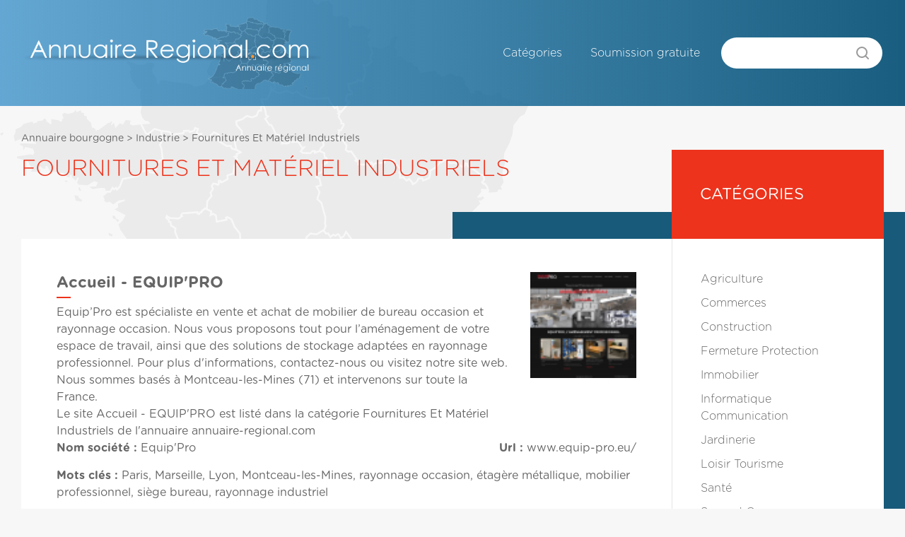

--- FILE ---
content_type: text/html
request_url: http://bourgogne.annuaire-regional.com/fournitures-et-materiel-industriels/accueil-equippro-33092
body_size: 3822
content:
<!DOCTYPE html PUBLIC "-//W3C//DTD XHTML 1.0 Transitional//EN" "http://www.w3.org/TR/xhtml1/DTD/xhtml1-transitional.dtd&quot;>
<html xmlns="http://www.w3.org/1999/xhtml&quot; lang="fr">
<head>
<meta http-equiv="Content-Type" content="text/html; charset=utf-8" />

<title>Accueil - EQUIP'PRO | Annuaire  Fournitures Et Matériel Industriels Bourgogne</title>
<meta name="description" content="Accueil - EQUIP'PRO,  Fournitures Et Mat�riel Industriels, Annuaire Bourgogne. Trouvez un professionnel près de chez vous.">


<!-- CSS -->

<style media="screen">
	@font-face {
		font-family: Gotham;
		src: url("/css/Gotham-Rounded-Book_21018.ttf");
		font-weight: normal;
	}

	@font-face {
		font-family: Gotham;
		src: url("/css/Gotham-Rounded-Bold_21016.ttf");
		font-weight: bold;
	}

	@font-face {
		font-family: Gotham;
		src: url("/css/Gotham-Rounded-Light_21020.ttf");
		font-weight: 100;
	}
</style>
<link rel="stylesheet" href="/css/main.css?v=20211012">

<!-- mootools -->
<script type="text/javascript" src="/javascript/mootools-1.2-core-yc.js"> // Base mootools </script>
<script type="text/javascript" src="/javascript/poweredv3-mootools.js"> // Adaptateur mootools pour linkeo powered v3 </script>
<script type="text/javascript" src="/shadowbox/adapter/shadowbox-mootools.js"> // Adaptateur mootools pour shadowbox </script>

<!-- ShadowBox -->
<script type="text/javascript" src="/shadowbox/shadowbox.js"> // shadowbox </script>
<script type="text/javascript">

// Initialisation de la shadowbox ****** //
// ************************************* //

	Shadowbox.loadSkin('green', '/shadowbox/skin');
	Shadowbox.loadLanguage('fr', '/shadowbox/lang');
	Shadowbox.loadPlayer(['flv', 'html', 'iframe', 'img'], '/shadowbox/player');
	window.onload = function(){
		Shadowbox.init();
	};

// ************************************* //

</script>

<!-- Divers -->
<script type="text/javascript" src="/javascript/swfobject.js"> // swfobject </script>
<script type="text/javascript" src="/javascript/validate.js"> // swfobject </script>

<script type="text/javascript" src="/ckeditor/ckeditor.js"></script>

</head>
<body id="details">
<div id="global">
  <div id="header">
    <div id="headerElements">
      <div id="logoH1">
  <a href="http://www.annuaire-regional.com" title="" rel="nofollow">
    <img src="/images/interface/header.png" border="0">
  </a>
</div>
      <div id="nav">
        <label for="show-menu" class="show-menu">
	<span></span>
	<span></span>
	<span></span>
</label>
<input type="checkbox" id="show-menu">
<ul>
 <li class="listeCategories"><a href="/" title="Catégories" rel="nofollow">Catégories</a></li>
 <li class="inscription"><a href="/soumettre" title="Soumission gratuite">Soumission gratuite</a></li>
</ul>

        <div id="recherche" >
          <script type="text/javascript">
          function doSearch() {
                  window.location="/recherche/"+document.mySearch.search.value;
                  return false;
          }
          </script>
          <form method="post" name="mySearch" onsubmit="return doSearch();">
            <div>
              <input type="text" name="search" id="recherche-text" value="" />
              <input type="submit" id="recherche-submit" value="GO" />
            </div>
          </form>
        </div>
      </div>
    </div>
  </div>
  <!-- end header -->

  <div class="full-width-container transparent">
    <div class="full-width-container_half carte">
      <img src="/images/france-carte.svg" border="0">
    </div>
  </div>

  <div id="center" class="has-header">
    <div id="content">
      <div id="col_gauche">
        <div class="bloc main-section has-aside">
          <div class="fil_ariane"><a href="/">Annuaire bourgogne</a> > <a href="/industrie">Industrie</a> > <a href="/fournitures-et-materiel-industriels"> Fournitures Et Matériel Industriels</a></div>          <h1 class="title main-headline">
             Fournitures Et Matériel Industriels           </h1>
          <div class="entry main-list item-listing details-listing">
            	<div class="blocDetail">
				<h2 class="title">Accueil - EQUIP'PRO</h2>
				<div class="entry">
					<div class="desc">
						<p>Equip’Pro est spécialiste en vente et achat de mobilier de bureau occasion et rayonnage occasion. Nous vous proposons tout pour l’aménagement de votre espace de travail, ainsi que des solutions de stockage adaptées en rayonnage professionnel. Pour plus d'informations, contactez-nous ou visitez notre site web. Nous sommes basés à Montceau-les-Mines (71) et intervenons sur toute la France.</p>
						<p>Le site <a href="http://www.equip-pro.eu/" target="_blank">Accueil - EQUIP'PRO</a> est listé
						dans la catégorie <a href="/fournitures-et-materiel-industriels"> Fournitures Et Matériel Industriels</a> de l'annuaire annuaire-regional.com</p>
											</div>
					<img src="http://grab.linkeo.com/?delay=1000&url=http://www.equip-pro.eu/&width=80&hq=1&cropheight=80" border="0" width="80" height="80" class="thumbNailR" />
				</div>
				<p class="meta">
					<span class="meta_item"><span class="label">Nom société : </span>Equip'Pro</span>
					<span class="meta_item"><span class="label">Url : </span>www.equip-pro.eu/</span>
					<span class="meta_item"><span class="label">Mots clés : </span>Paris, Marseille, Lyon, Montceau-les-Mines, rayonnage occasion, étagère métallique, mobilier professionnel, siège bureau, rayonnage industriel</span>
				</p>
							</div>
            
			<div class="bloc">
				<h2 class="thematique">Thématique proche de Accueil - EQUIP'PRO</h2>
			</div>
			<!-- #end blocDetail -->

			<div class="blocLoop">
				<div class="entry">
					<h2 class="title"><a href="http://bourgogne.annuaire-regional.com/distributeur-materiel-maison/huiles-essentielles-bio---maison-des-huiles-39908">Huiles essentielles bio - Maison des huiles</a></h2>
					<p>Distributeur d'huiles essentielles bio en Saone et Loire. Boutique en ligne proposant un large choix d'huiles bio, naturelles et synergie pour le bien-être des personnes. Choisissez des huiles classées par propriétés.</p>
				</div>
			</div>
			<!-- #end blocLoop -->

			<div class="blocLoop">
				<div class="entry">
					<h2 class="title"><a href="http://bourgogne.annuaire-regional.com/distributeur-materiel-maison/mylumiz-65283">MyLumiz</a></h2>
					<p>MyLumiz est une boutique en ligne spécialisée dans les veilleuses. Notre objectif est de rassurer et créer une ambiance apaisante à tout moment. Nous proposons une livraison gratuite, ainsi qu'un service client réactif.

Nos veilleuses sont esthétiques, sûres et fonctionnelles, idéales pour les bébés, les enfants comme pour les adultes en quête de confort.</p>
				</div>
			</div>
			<!-- #end blocLoop -->

			<div class="blocLoop">
				<div class="entry">
					<h2 class="title"><a href="http://bourgogne.annuaire-regional.com/agriculteurs/corre-soci�t�-de-travaux-publics-�-thury-et-toucy-55550">Corre, société de travaux publics à Thury et Toucy</a></h2>
					<p>Que vous soyez à Toucy dans le département de l'Yonne ou à Cosne-Cours-sur-Loire dans le département de la Nièvre vous pouvez à tout moment choisir la société de travaux public Corre située exactement à Thury pour exécuter tous vos travaux d'assainissement public aux prix réduits. </p>
				</div>
			</div>
			<!-- #end blocLoop -->

			<div class="blocLoop">
				<div class="entry">
					<h2 class="title"><a href="http://bourgogne.annuaire-regional.com/distributeur-materiel-maison/monmarch�deco-52740">MonMarchéDeco</a></h2>
					<p>MonMarchéDeco, une fabrication française et un savoir-faire reconnu depuis plus de 20 ans.

Mon Marché Deco appartient à la société française Tecnoprofils, une société familiale qui fabrique depuis plus de 20 ans des profils PVC et MDF pour la décoration intérieure (lambris décoratifs, plinthes, profils de finition…).

Nous attachons énormément d’importance à la qualité de nos produits. Notre riche savoir-faire se reflète dans la qualité et la durabilité de nos produits qui sont fabriqués dans notre usine située en Bourgogne-Franche-Comté.

C’est pourquoi, nous vous faisons bénéficier de tarifs très avantageux et moins cher que dans un magasin traditionnel. De quoi satisfaire de nombreux projets d’aménagement à des prix défiant toute concurrence, tout en garantissant des produits de qualité. </p>
				</div>
			</div>
			<!-- #end blocLoop -->

			<div class="blocLoop">
				<div class="entry">
					<h2 class="title"><a href="http://bourgogne.annuaire-regional.com/agriculteurs/domaine-de-lerable-32914">Domaine de l'Erable</a></h2>
					<p>Producteur, Dégustation et Vente de Vins blancs de Chablis- Petit Chablis, Chablis, Chablis Vieilles Vignes</p>
				</div>
			</div>
			<!-- #end blocLoop -->
          </div>
          <div class="aside">
            
			<div style="min-height:442px;">
			<ul>
				<li>
					<h3>Catégories</h3>
					<ul>
						<li><a href="/agriculture">Agriculture</a></li>
						<li><a href="/commerces">Commerces</a></li>
						<li><a href="/construction">Construction</a></li>
						<li><a href="/fermeture-protection">Fermeture Protection</a></li>
						<li><a href="/immobilier">Immobilier</a></li>
						<li><a href="/informatique-communication">Informatique Communication</a></li>
						<li><a href="/jardinerie">Jardinerie</a></li>
						<li><a href="/loisir-tourisme">Loisir Tourisme</a></li>
						<li><a href="/sante">Santé</a></li>
						<li><a href="/second-oeuvre-amenagement">Second Oeuvre Amenagement</a></li>
						<li><a href="/services">Services</a></li>
						<li><a href="/transport">Transport</a></li>
						<li><a href="/vehicules">Véhicules</a></li>
					</ul>
				</li>
			</ul>
			</div>
          </div>
        </div>

  		</div>
		<!-- #end col_gauche -->

    </div>
  </div>
  <div id="footer" class="has-mt">
    <div id="footerElements">
      <a class="linkeo-footer-logo" href="http://linkeo.com/">
  <img src="/images/interface/linkeo-footer.png" border="0">
</a>
<label for="show-menu" class="show-menu">
	<span></span>
	<span></span>
	<span></span>
</label>
<input type="checkbox" id="show-menu">
<ul>
 <li class="listeCategories"><a href="/" title="Catégories" rel="nofollow">Catégories</a></li>
 <li class="inscription"><a href="/soumettre" title="Soumission gratuite">Soumission gratuite</a></li>
</ul>

<script type="text/javascript">

  var _gaq = _gaq || [];
  _gaq.push(['_setAccount', 'UA-241463-11']);
  _gaq.push(['_setDomainName', '.annuaire-regional.com']);
  _gaq.push(['_trackPageview']);

  (function() {
    var ga = document.createElement('script'); ga.type = 'text/javascript'; ga.async = true;
    ga.src = ('https:' == document.location.protocol ? 'https://ssl' : 'http://www') + '.google-analytics.com/ga.js';
    var s = document.getElementsByTagName('script')[0]; s.parentNode.insertBefore(ga, s);
  })();

</script>
    </div>
  </div>
</div>

</body>
</html>


--- FILE ---
content_type: application/x-javascript
request_url: http://bourgogne.annuaire-regional.com/ckeditor/ckeditor.js
body_size: 99655
content:
/*
Copyright (c) 2003-2010, CKSource - Frederico Knabben. All rights reserved.
For licensing, see LICENSE.html or http://ckeditor.com/license
*/

(function(){if(!window.CKEDITOR)window.CKEDITOR=(function(){var a={timestamp:'A4SD49Y',version:'3.3',revision:'5542',_:{},status:'unloaded',basePath:(function(){var d=window.CKEDITOR_BASEPATH||'';if(!d){var e=document.getElementsByTagName('script');for(var f=0;f<e.length;f++){var g=e[f].src.match(/(^|.*[\\\/])ckeditor(?:_basic)?(?:_source)?.js(?:\?.*)?$/i);if(g){d=g[1];break;}}}if(d.indexOf('://')==-1)if(d.indexOf('/')===0)d=location.href.match(/^.*?:\/\/[^\/]*/)[0]+d;else d=location.href.match(/^[^\?]*\/(?:)/)[0]+d;if(!d)throw 'The CKEditor installation path could not be automatically detected. Please set the global variable "CKEDITOR_BASEPATH" before creating editor instances.';return d;})(),getUrl:function(d){if(d.indexOf('://')==-1&&d.indexOf('/')!==0)d=this.basePath+d;if(this.timestamp&&d.charAt(d.length-1)!='/')d+=(d.indexOf('?')>=0?'&':'?')+'t='+this.timestamp;return d;}},b=window.CKEDITOR_GETURL;if(b){var c=a.getUrl;a.getUrl=function(d){return b.call(a,d)||c.call(a,d);};}return a;})();var a=CKEDITOR;if(!a.event){a.event=function(){};a.event.implementOn=function(b,c){var d=a.event.prototype;for(var e in d){if(b[e]==undefined)b[e]=d[e];}};a.event.prototype=(function(){var b=function(d){var e=d.getPrivate&&d.getPrivate()||d._||(d._={});return e.events||(e.events={});},c=function(d){this.name=d;this.listeners=[];};c.prototype={getListenerIndex:function(d){for(var e=0,f=this.listeners;e<f.length;e++){if(f[e].fn==d)return e;}return-1;}};return{on:function(d,e,f,g,h){var i=b(this),j=i[d]||(i[d]=new c(d));if(j.getListenerIndex(e)<0){var k=j.listeners;if(!f)f=this;if(isNaN(h))h=10;var l=this,m=function(o,p,q,r){var s={name:d,sender:this,editor:o,data:p,listenerData:g,stop:q,cancel:r,removeListener:function(){l.removeListener(d,e);}};e.call(f,s);return s.data;};m.fn=e;m.priority=h;for(var n=k.length-1;n>=0;n--){if(k[n].priority<=h){k.splice(n+1,0,m);return;}}k.unshift(m);}},fire:(function(){var d=false,e=function(){d=true;},f=false,g=function(){f=true;};return function(h,i,j){var k=b(this)[h],l=d,m=f;d=f=false;if(k){var n=k.listeners;if(n.length){n=n.slice(0);for(var o=0;o<n.length;o++){var p=n[o].call(this,j,i,e,g);if(typeof p!='undefined')i=p;if(d||f)break;}}}var q=f||(typeof i=='undefined'?false:i);d=l;f=m;return q;};})(),fireOnce:function(d,e,f){var g=this.fire(d,e,f);delete b(this)[d];return g;},removeListener:function(d,e){var f=b(this)[d];if(f){var g=f.getListenerIndex(e);if(g>=0)f.listeners.splice(g,1);}},hasListeners:function(d){var e=b(this)[d];return e&&e.listeners.length>0;
}};})();}if(!a.editor){a.ELEMENT_MODE_NONE=0;a.ELEMENT_MODE_REPLACE=1;a.ELEMENT_MODE_APPENDTO=2;a.editor=function(b,c,d,e){var f=this;f._={instanceConfig:b,element:c,data:e};f.elementMode=d||0;a.event.call(f);f._init();};a.editor.replace=function(b,c){var d=b;if(typeof d!='object'){d=document.getElementById(b);if(!d){var e=0,f=document.getElementsByName(b);while((d=f[e++])&&d.tagName.toLowerCase()!='textarea'){}}if(!d)throw '[CKEDITOR.editor.replace] The element with id or name "'+b+'" was not found.';}d.style.visibility='hidden';return new a.editor(c,d,1);};a.editor.appendTo=function(b,c,d){var e=b;if(typeof e!='object'){e=document.getElementById(b);if(!e)throw '[CKEDITOR.editor.appendTo] The element with id "'+b+'" was not found.';}return new a.editor(c,e,2,d);};a.editor.prototype={_init:function(){var b=a.editor._pending||(a.editor._pending=[]);b.push(this);},fire:function(b,c){return a.event.prototype.fire.call(this,b,c,this);},fireOnce:function(b,c){return a.event.prototype.fireOnce.call(this,b,c,this);}};a.event.implementOn(a.editor.prototype,true);}if(!a.env)a.env=(function(){var b=navigator.userAgent.toLowerCase(),c=window.opera,d={ie:/*@cc_on!@*/false,opera:!!c&&c.version,webkit:b.indexOf(' applewebkit/')>-1,air:b.indexOf(' adobeair/')>-1,mac:b.indexOf('macintosh')>-1,quirks:document.compatMode=='BackCompat',mobile:b.indexOf('mobile')>-1,isCustomDomain:function(){var g=document.domain,h=window.location.hostname;return this.ie&&g!=h&&g!='['+h+']';}};d.gecko=navigator.product=='Gecko'&&!d.webkit&&!d.opera;var e=0;if(d.ie){e=parseFloat(b.match(/msie (\d+)/)[1]);d.ie8=!!document.documentMode;d.ie8Compat=document.documentMode==8;d.ie7Compat=e==7&&!document.documentMode||document.documentMode==7;d.ie6Compat=e<7||d.quirks;}if(d.gecko){var f=b.match(/rv:([\d\.]+)/);if(f){f=f[1].split('.');e=f[0]*10000+(f[1]||0)*100+ +(f[2]||0);}}if(d.opera)e=parseFloat(c.version());if(d.air)e=parseFloat(b.match(/ adobeair\/(\d+)/)[1]);if(d.webkit)e=parseFloat(b.match(/ applewebkit\/(\d+)/)[1]);d.version=e;d.isCompatible=!d.mobile&&(d.ie&&e>=6||d.gecko&&e>=10801||d.opera&&e>=9.5||d.air&&e>=1||d.webkit&&e>=522||false);d.cssClass='cke_browser_'+(d.ie?'ie':d.gecko?'gecko':d.opera?'opera':d.air?'air':d.webkit?'webkit':'unknown');if(d.quirks)d.cssClass+=' cke_browser_quirks';if(d.ie){d.cssClass+=' cke_browser_ie'+(d.version<7?'6':d.version>=8?'8':'7');if(d.quirks)d.cssClass+=' cke_browser_iequirks';}if(d.gecko&&e<10900)d.cssClass+=' cke_browser_gecko18';return d;
})();var b=a.env;var c=b.ie;if(a.status=='unloaded')(function(){a.event.implementOn(a);a.loadFullCore=function(){if(a.status!='basic_ready'){a.loadFullCore._load=true;return;}delete a.loadFullCore;var e=document.createElement('script');e.type='text/javascript';e.src=a.basePath+'ckeditor.js';document.getElementsByTagName('head')[0].appendChild(e);};a.loadFullCoreTimeout=0;a.replaceClass='ckeditor';a.replaceByClassEnabled=true;var d=function(e,f,g,h){if(b.isCompatible){if(a.loadFullCore)a.loadFullCore();var i=g(e,f,h);a.add(i);return i;}return null;};a.replace=function(e,f){return d(e,f,a.editor.replace);};a.appendTo=function(e,f,g){return d(e,f,a.editor.appendTo,g);};a.add=function(e){var f=this._.pending||(this._.pending=[]);f.push(e);};a.replaceAll=function(){var e=document.getElementsByTagName('textarea');for(var f=0;f<e.length;f++){var g=null,h=e[f],i=h.name;if(!h.name&&!h.id)continue;if(typeof arguments[0]=='string'){var j=new RegExp('(?:^|\\s)'+arguments[0]+'(?:$|\\s)');if(!j.test(h.className))continue;}else if(typeof arguments[0]=='function'){g={};if(arguments[0](h,g)===false)continue;}this.replace(h,g);}};(function(){var e=function(){var f=a.loadFullCore,g=a.loadFullCoreTimeout;if(a.replaceByClassEnabled)a.replaceAll(a.replaceClass);a.status='basic_ready';if(f&&f._load)f();else if(g)setTimeout(function(){if(a.loadFullCore)a.loadFullCore();},g*1000);};if(window.addEventListener)window.addEventListener('load',e,false);else if(window.attachEvent)window.attachEvent('onload',e);})();a.status='basic_loaded';})();a.dom={};var d=a.dom;(function(){var e=[];a.on('reset',function(){e=[];});a.tools={arrayCompare:function(f,g){if(!f&&!g)return true;if(!f||!g||f.length!=g.length)return false;for(var h=0;h<f.length;h++){if(f[h]!=g[h])return false;}return true;},clone:function(f){var g;if(f&&f instanceof Array){g=[];for(var h=0;h<f.length;h++)g[h]=this.clone(f[h]);return g;}if(f===null||typeof f!='object'||f instanceof String||f instanceof Number||f instanceof Boolean||f instanceof Date||f instanceof RegExp)return f;g=new f.constructor();for(var i in f){var j=f[i];g[i]=this.clone(j);}return g;},capitalize:function(f){return f.charAt(0).toUpperCase()+f.substring(1).toLowerCase();},extend:function(f){var g=arguments.length,h,i;if(typeof (h=arguments[g-1])=='boolean')g--;else if(typeof (h=arguments[g-2])=='boolean'){i=arguments[g-1];g-=2;}for(var j=1;j<g;j++){var k=arguments[j];for(var l in k){if(h===true||f[l]==undefined)if(!i||l in i)f[l]=k[l];}}return f;},prototypedCopy:function(f){var g=function(){};
g.prototype=f;return new g();},isArray:function(f){return!!f&&f instanceof Array;},isEmpty:function(f){for(var g in f){if(f.hasOwnProperty(g))return false;}return true;},cssStyleToDomStyle:(function(){var f=document.createElement('div').style,g=typeof f.cssFloat!='undefined'?'cssFloat':typeof f.styleFloat!='undefined'?'styleFloat':'float';return function(h){if(h=='float')return g;else return h.replace(/-./g,function(i){return i.substr(1).toUpperCase();});};})(),buildStyleHtml:function(f){f=[].concat(f);var g,h=[];for(var i=0;i<f.length;i++){g=f[i];if(/@import|[{}]/.test(g))h.push('<style>'+g+'</style>');else h.push('<link type="text/css" rel=stylesheet href="'+g+'">');}return h.join('');},htmlEncode:function(f){var g=function(k){var l=new d.element('span');l.setText(k);return l.getHtml();},h=g('\n').toLowerCase()=='<br>'?function(k){return g(k).replace(/<br>/gi,'\n');}:g,i=g('>')=='>'?function(k){return h(k).replace(/>/g,'&gt;');}:h,j=g('  ')=='&nbsp; '?function(k){return i(k).replace(/&nbsp;/g,' ');}:i;this.htmlEncode=j;return this.htmlEncode(f);},htmlEncodeAttr:function(f){return f.replace(/"/g,'&quot;').replace(/</g,'&lt;').replace(/>/,'&gt;');},escapeCssSelector:function(f){return f.replace(/[\s#:.,$*^\[\]()~=+>]/g,'\\$&');},getNextNumber:(function(){var f=0;return function(){return++f;};})(),override:function(f,g){return g(f);},setTimeout:function(f,g,h,i,j){if(!j)j=window;if(!h)h=j;return j.setTimeout(function(){if(i)f.apply(h,[].concat(i));else f.apply(h);},g||0);},trim:(function(){var f=/(?:^[ \t\n\r]+)|(?:[ \t\n\r]+$)/g;return function(g){return g.replace(f,'');};})(),ltrim:(function(){var f=/^[ \t\n\r]+/g;return function(g){return g.replace(f,'');};})(),rtrim:(function(){var f=/[ \t\n\r]+$/g;return function(g){return g.replace(f,'');};})(),indexOf:Array.prototype.indexOf?function(f,g){return f.indexOf(g);}:function(f,g){for(var h=0,i=f.length;h<i;h++){if(f[h]===g)return h;}return-1;},bind:function(f,g){return function(){return f.apply(g,arguments);};},createClass:function(f){var g=f.$,h=f.base,i=f.privates||f._,j=f.proto,k=f.statics;if(i){var l=g;g=function(){var p=this;var m=p._||(p._={});for(var n in i){var o=i[n];m[n]=typeof o=='function'?a.tools.bind(o,p):o;}l.apply(p,arguments);};}if(h){g.prototype=this.prototypedCopy(h.prototype);g.prototype['constructor']=g;g.prototype.base=function(){this.base=h.prototype.base;h.apply(this,arguments);this.base=arguments.callee;};}if(j)this.extend(g.prototype,j,true);if(k)this.extend(g,k,true);return g;},addFunction:function(f,g){return e.push(function(){f.apply(g||this,arguments);
})-1;},removeFunction:function(f){e[f]=null;},callFunction:function(f){var g=e[f];return g&&g.apply(window,Array.prototype.slice.call(arguments,1));},cssLength:(function(){var f=/^\d+(?:\.\d+)?$/;return function(g){return g+(f.test(g)?'px':'');};})(),repeat:function(f,g){return new Array(g+1).join(f);},tryThese:function(){var f;for(var g=0,h=arguments.length;g<h;g++){var i=arguments[g];try{f=i();break;}catch(j){}}return f;},genKey:function(){return Array.prototype.slice.call(arguments).join('-');}};})();var e=a.tools;a.dtd=(function(){var f=e.extend,g={isindex:1,fieldset:1},h={input:1,button:1,select:1,textarea:1,label:1},i=f({a:1},h),j=f({iframe:1},i),k={hr:1,ul:1,menu:1,div:1,blockquote:1,noscript:1,table:1,center:1,address:1,dir:1,pre:1,h5:1,dl:1,h4:1,noframes:1,h6:1,ol:1,h1:1,h3:1,h2:1},l={ins:1,del:1,script:1,style:1},m=f({b:1,acronym:1,bdo:1,'var':1,'#':1,abbr:1,code:1,br:1,i:1,cite:1,kbd:1,u:1,strike:1,s:1,tt:1,strong:1,q:1,samp:1,em:1,dfn:1,span:1},l),n=f({sub:1,img:1,object:1,sup:1,basefont:1,map:1,applet:1,font:1,big:1,small:1},m),o=f({p:1},n),p=f({iframe:1},n,h),q={img:1,noscript:1,br:1,kbd:1,center:1,button:1,basefont:1,h5:1,h4:1,samp:1,h6:1,ol:1,h1:1,h3:1,h2:1,form:1,font:1,'#':1,select:1,menu:1,ins:1,abbr:1,label:1,code:1,table:1,script:1,cite:1,input:1,iframe:1,strong:1,textarea:1,noframes:1,big:1,small:1,span:1,hr:1,sub:1,bdo:1,'var':1,div:1,object:1,sup:1,strike:1,dir:1,map:1,dl:1,applet:1,del:1,isindex:1,fieldset:1,ul:1,b:1,acronym:1,a:1,blockquote:1,i:1,u:1,s:1,tt:1,address:1,q:1,pre:1,p:1,em:1,dfn:1},r=f({a:1},p),s={tr:1},t={'#':1},u=f({param:1},q),v=f({form:1},g,j,k,o),w={li:1},x={style:1,script:1},y={base:1,link:1,meta:1,title:1},z=f(y,x),A={head:1,body:1},B={html:1},C={address:1,blockquote:1,center:1,dir:1,div:1,dl:1,fieldset:1,form:1,h1:1,h2:1,h3:1,h4:1,h5:1,h6:1,hr:1,isindex:1,menu:1,noframes:1,ol:1,p:1,pre:1,table:1,ul:1};return{$nonBodyContent:f(B,A,y),$block:C,$blockLimit:{body:1,div:1,td:1,th:1,caption:1,form:1},$inline:r,$body:f({script:1,style:1},C),$cdata:{script:1,style:1},$empty:{area:1,base:1,br:1,col:1,hr:1,img:1,input:1,link:1,meta:1,param:1},$listItem:{dd:1,dt:1,li:1},$list:{ul:1,ol:1,dl:1},$nonEditable:{applet:1,button:1,embed:1,iframe:1,map:1,object:1,option:1,script:1,textarea:1,param:1},$removeEmpty:{abbr:1,acronym:1,address:1,b:1,bdo:1,big:1,cite:1,code:1,del:1,dfn:1,em:1,font:1,i:1,ins:1,label:1,kbd:1,q:1,s:1,samp:1,small:1,span:1,strike:1,strong:1,sub:1,sup:1,tt:1,u:1,'var':1},$tabIndex:{a:1,area:1,button:1,input:1,object:1,select:1,textarea:1},$tableContent:{caption:1,col:1,colgroup:1,tbody:1,td:1,tfoot:1,th:1,thead:1,tr:1},html:A,head:z,style:t,script:t,body:v,base:{},link:{},meta:{},title:t,col:{},tr:{td:1,th:1},img:{},colgroup:{col:1},noscript:v,td:v,br:{},th:v,center:v,kbd:r,button:f(o,k),basefont:{},h5:r,h4:r,samp:r,h6:r,ol:w,h1:r,h3:r,option:t,h2:r,form:f(g,j,k,o),select:{optgroup:1,option:1},font:r,ins:r,menu:w,abbr:r,label:r,table:{thead:1,col:1,tbody:1,tr:1,colgroup:1,caption:1,tfoot:1},code:r,script:t,tfoot:s,cite:r,li:v,input:{},iframe:v,strong:r,textarea:t,noframes:v,big:r,small:r,span:r,hr:{},dt:r,sub:r,optgroup:{option:1},param:{},bdo:r,'var':r,div:v,object:u,sup:r,dd:v,strike:r,area:{},dir:w,map:f({area:1,form:1,p:1},g,l,k),applet:u,dl:{dt:1,dd:1},del:r,isindex:{},fieldset:f({legend:1},q),thead:s,ul:w,acronym:r,b:r,a:p,blockquote:v,caption:r,i:r,u:r,tbody:s,s:r,address:f(j,o),tt:r,legend:r,q:r,pre:f(m,i),p:r,em:r,dfn:r};
})();var f=a.dtd;d.event=function(g){this.$=g;};d.event.prototype={getKey:function(){return this.$.keyCode||this.$.which;},getKeystroke:function(){var h=this;var g=h.getKey();if(h.$.ctrlKey||h.$.metaKey)g+=1000;if(h.$.shiftKey)g+=2000;if(h.$.altKey)g+=4000;return g;},preventDefault:function(g){var h=this.$;if(h.preventDefault)h.preventDefault();else h.returnValue=false;if(g)this.stopPropagation();},stopPropagation:function(){var g=this.$;if(g.stopPropagation)g.stopPropagation();else g.cancelBubble=true;},getTarget:function(){var g=this.$.target||this.$.srcElement;return g?new d.node(g):null;}};a.CTRL=1000;a.SHIFT=2000;a.ALT=4000;d.domObject=function(g){if(g)this.$=g;};d.domObject.prototype=(function(){var g=function(h,i){return function(j){if(typeof a!='undefined')h.fire(i,new d.event(j));};};return{getPrivate:function(){var h;if(!(h=this.getCustomData('_')))this.setCustomData('_',h={});return h;},on:function(h){var k=this;var i=k.getCustomData('_cke_nativeListeners');if(!i){i={};k.setCustomData('_cke_nativeListeners',i);}if(!i[h]){var j=i[h]=g(k,h);if(k.$.addEventListener)k.$.addEventListener(h,j,!!a.event.useCapture);else if(k.$.attachEvent)k.$.attachEvent('on'+h,j);}return a.event.prototype.on.apply(k,arguments);},removeListener:function(h){var k=this;a.event.prototype.removeListener.apply(k,arguments);if(!k.hasListeners(h)){var i=k.getCustomData('_cke_nativeListeners'),j=i&&i[h];if(j){if(k.$.removeEventListener)k.$.removeEventListener(h,j,false);else if(k.$.detachEvent)k.$.detachEvent('on'+h,j);delete i[h];}}},removeAllListeners:function(){var k=this;var h=k.getCustomData('_cke_nativeListeners');for(var i in h){var j=h[i];if(k.$.removeEventListener)k.$.removeEventListener(i,j,false);else if(k.$.detachEvent)k.$.detachEvent('on'+i,j);delete h[i];}}};})();(function(g){var h={};a.on('reset',function(){h={};});g.equals=function(i){return i&&i.$===this.$;};g.setCustomData=function(i,j){var k=this.getUniqueId(),l=h[k]||(h[k]={});l[i]=j;return this;};g.getCustomData=function(i){var j=this.$._cke_expando,k=j&&h[j];return k&&k[i];};g.removeCustomData=function(i){var j=this.$._cke_expando,k=j&&h[j],l=k&&k[i];if(typeof l!='undefined')delete k[i];return l||null;};g.clearCustomData=function(){this.removeAllListeners();var i=this.$._cke_expando;i&&delete h[i];};g.getUniqueId=function(){return this.$._cke_expando||(this.$._cke_expando=e.getNextNumber());};a.event.implementOn(g);})(d.domObject.prototype);d.window=function(g){d.domObject.call(this,g);};d.window.prototype=new d.domObject();
e.extend(d.window.prototype,{focus:function(){if(b.webkit&&this.$.parent)this.$.parent.focus();this.$.focus();},getViewPaneSize:function(){var g=this.$.document,h=g.compatMode=='CSS1Compat';return{width:(h?g.documentElement.clientWidth:g.body.clientWidth)||0,height:(h?g.documentElement.clientHeight:g.body.clientHeight)||0};},getScrollPosition:function(){var g=this.$;if('pageXOffset' in g)return{x:g.pageXOffset||0,y:g.pageYOffset||0};else{var h=g.document;return{x:h.documentElement.scrollLeft||h.body.scrollLeft||0,y:h.documentElement.scrollTop||h.body.scrollTop||0};}}});d.document=function(g){d.domObject.call(this,g);};var g=d.document;g.prototype=new d.domObject();e.extend(g.prototype,{appendStyleSheet:function(h){if(this.$.createStyleSheet)this.$.createStyleSheet(h);else{var i=new d.element('link');i.setAttributes({rel:'stylesheet',type:'text/css',href:h});this.getHead().append(i);}},appendStyleText:function(h){var k=this;if(k.$.createStyleSheet){var i=k.$.createStyleSheet('');i.cssText=h;}else{var j=new d.element('style',k);j.append(new d.text(h,k));k.getHead().append(j);}},createElement:function(h,i){var j=new d.element(h,this);if(i){if(i.attributes)j.setAttributes(i.attributes);if(i.styles)j.setStyles(i.styles);}return j;},createText:function(h){return new d.text(h,this);},focus:function(){this.getWindow().focus();},getById:function(h){var i=this.$.getElementById(h);return i?new d.element(i):null;},getByAddress:function(h,i){var j=this.$.documentElement;for(var k=0;j&&k<h.length;k++){var l=h[k];if(!i){j=j.childNodes[l];continue;}var m=-1;for(var n=0;n<j.childNodes.length;n++){var o=j.childNodes[n];if(i===true&&o.nodeType==3&&o.previousSibling&&o.previousSibling.nodeType==3)continue;m++;if(m==l){j=o;break;}}}return j?new d.node(j):null;},getElementsByTag:function(h,i){if(!c&&i)h=i+':'+h;return new d.nodeList(this.$.getElementsByTagName(h));},getHead:function(){var h=this.$.getElementsByTagName('head')[0];h=new d.element(h);return(this.getHead=function(){return h;})();},getBody:function(){var h=new d.element(this.$.body);return(this.getBody=function(){return h;})();},getDocumentElement:function(){var h=new d.element(this.$.documentElement);return(this.getDocumentElement=function(){return h;})();},getWindow:function(){var h=new d.window(this.$.parentWindow||this.$.defaultView);return(this.getWindow=function(){return h;})();}});d.node=function(h){if(h){switch(h.nodeType){case 9:return new g(h);case 1:return new d.element(h);case 3:return new d.text(h);}d.domObject.call(this,h);
}return this;};d.node.prototype=new d.domObject();a.NODE_ELEMENT=1;a.NODE_DOCUMENT=9;a.NODE_TEXT=3;a.NODE_COMMENT=8;a.NODE_DOCUMENT_FRAGMENT=11;a.POSITION_IDENTICAL=0;a.POSITION_DISCONNECTED=1;a.POSITION_FOLLOWING=2;a.POSITION_PRECEDING=4;a.POSITION_IS_CONTAINED=8;a.POSITION_CONTAINS=16;e.extend(d.node.prototype,{appendTo:function(h,i){h.append(this,i);return h;},clone:function(h,i){var j=this.$.cloneNode(h);if(!i){var k=function(l){if(l.nodeType!=1)return;l.removeAttribute('id',false);l.removeAttribute('_cke_expando',false);var m=l.childNodes;for(var n=0;n<m.length;n++)k(m[n]);};k(j);}return new d.node(j);},hasPrevious:function(){return!!this.$.previousSibling;},hasNext:function(){return!!this.$.nextSibling;},insertAfter:function(h){h.$.parentNode.insertBefore(this.$,h.$.nextSibling);return h;},insertBefore:function(h){h.$.parentNode.insertBefore(this.$,h.$);return h;},insertBeforeMe:function(h){this.$.parentNode.insertBefore(h.$,this.$);return h;},getAddress:function(h){var i=[],j=this.getDocument().$.documentElement,k=this.$;while(k&&k!=j){var l=k.parentNode,m=-1;if(l){for(var n=0;n<l.childNodes.length;n++){var o=l.childNodes[n];if(h&&o.nodeType==3&&o.previousSibling&&o.previousSibling.nodeType==3)continue;m++;if(o==k)break;}i.unshift(m);}k=l;}return i;},getDocument:function(){var h=new g(this.$.ownerDocument||this.$.parentNode.ownerDocument);return(this.getDocument=function(){return h;})();},getIndex:function(){var h=this.$,i=h.parentNode&&h.parentNode.firstChild,j=-1;while(i){j++;if(i==h)return j;i=i.nextSibling;}return-1;},getNextSourceNode:function(h,i,j){if(j&&!j.call){var k=j;j=function(n){return!n.equals(k);};}var l=!h&&this.getFirst&&this.getFirst(),m;if(!l){if(this.type==1&&j&&j(this,true)===false)return null;l=this.getNext();}while(!l&&(m=(m||this).getParent())){if(j&&j(m,true)===false)return null;l=m.getNext();}if(!l)return null;if(j&&j(l)===false)return null;if(i&&i!=l.type)return l.getNextSourceNode(false,i,j);return l;},getPreviousSourceNode:function(h,i,j){if(j&&!j.call){var k=j;j=function(n){return!n.equals(k);};}var l=!h&&this.getLast&&this.getLast(),m;if(!l){if(this.type==1&&j&&j(this,true)===false)return null;l=this.getPrevious();}while(!l&&(m=(m||this).getParent())){if(j&&j(m,true)===false)return null;l=m.getPrevious();}if(!l)return null;if(j&&j(l)===false)return null;if(i&&l.type!=i)return l.getPreviousSourceNode(false,i,j);return l;},getPrevious:function(h){var i=this.$,j;do{i=i.previousSibling;j=i&&new d.node(i);}while(j&&h&&!h(j))return j;
},getNext:function(h){var i=this.$,j;do{i=i.nextSibling;j=i&&new d.node(i);}while(j&&h&&!h(j))return j;},getParent:function(){var h=this.$.parentNode;return h&&h.nodeType==1?new d.node(h):null;},getParents:function(h){var i=this,j=[];do j[h?'push':'unshift'](i);while(i=i.getParent())return j;},getCommonAncestor:function(h){var j=this;if(h.equals(j))return j;if(h.contains&&h.contains(j))return h;var i=j.contains?j:j.getParent();do{if(i.contains(h))return i;}while(i=i.getParent())return null;},getPosition:function(h){var i=this.$,j=h.$;if(i.compareDocumentPosition)return i.compareDocumentPosition(j);if(i==j)return 0;if(this.type==1&&h.type==1){if(i.contains){if(i.contains(j))return 16+4;if(j.contains(i))return 8+2;}if('sourceIndex' in i)return i.sourceIndex<0||j.sourceIndex<0?1:i.sourceIndex<j.sourceIndex?4:2;}var k=this.getAddress(),l=h.getAddress(),m=Math.min(k.length,l.length);for(var n=0;n<=m-1;n++){if(k[n]!=l[n]){if(n<m)return k[n]<l[n]?4:2;break;}}return k.length<l.length?16+4:8+2;},getAscendant:function(h,i){var j=this.$;if(!i)j=j.parentNode;while(j){if(j.nodeName&&j.nodeName.toLowerCase()==h)return new d.node(j);j=j.parentNode;}return null;},hasAscendant:function(h,i){var j=this.$;if(!i)j=j.parentNode;while(j){if(j.nodeName&&j.nodeName.toLowerCase()==h)return true;j=j.parentNode;}return false;},move:function(h,i){h.append(this.remove(),i);},remove:function(h){var i=this.$,j=i.parentNode;if(j){if(h)for(var k;k=i.firstChild;)j.insertBefore(i.removeChild(k),i);j.removeChild(i);}return this;},replace:function(h){this.insertBefore(h);h.remove();},trim:function(){this.ltrim();this.rtrim();},ltrim:function(){var k=this;var h;while(k.getFirst&&(h=k.getFirst())){if(h.type==3){var i=e.ltrim(h.getText()),j=h.getLength();if(!i){h.remove();continue;}else if(i.length<j){h.split(j-i.length);k.$.removeChild(k.$.firstChild);}}break;}},rtrim:function(){var k=this;var h;while(k.getLast&&(h=k.getLast())){if(h.type==3){var i=e.rtrim(h.getText()),j=h.getLength();if(!i){h.remove();continue;}else if(i.length<j){h.split(i.length);k.$.lastChild.parentNode.removeChild(k.$.lastChild);}}break;}if(!c&&!b.opera){h=k.$.lastChild;if(h&&h.type==1&&h.nodeName.toLowerCase()=='br')h.parentNode.removeChild(h);}}});d.nodeList=function(h){this.$=h;};d.nodeList.prototype={count:function(){return this.$.length;},getItem:function(h){var i=this.$[h];return i?new d.node(i):null;}};d.element=function(h,i){if(typeof h=='string')h=(i?i.$:document).createElement(h);d.domObject.call(this,h);};var h=d.element;
h.get=function(i){return i&&(i.$?i:new h(i));};h.prototype=new d.node();h.createFromHtml=function(i,j){var k=new h('div',j);k.setHtml(i);return k.getFirst().remove();};h.setMarker=function(i,j,k,l){var m=j.getCustomData('list_marker_id')||j.setCustomData('list_marker_id',e.getNextNumber()).getCustomData('list_marker_id'),n=j.getCustomData('list_marker_names')||j.setCustomData('list_marker_names',{}).getCustomData('list_marker_names');i[m]=j;n[k]=1;return j.setCustomData(k,l);};h.clearAllMarkers=function(i){for(var j in i)h.clearMarkers(i,i[j],true);};h.clearMarkers=function(i,j,k){var l=j.getCustomData('list_marker_names'),m=j.getCustomData('list_marker_id');for(var n in l)j.removeCustomData(n);j.removeCustomData('list_marker_names');if(k){j.removeCustomData('list_marker_id');delete i[m];}};e.extend(h.prototype,{type:1,addClass:function(i){var j=this.$.className;if(j){var k=new RegExp('(?:^|\\s)'+i+'(?:\\s|$)','');if(!k.test(j))j+=' '+i;}this.$.className=j||i;},removeClass:function(i){var j=this.getAttribute('class');if(j){var k=new RegExp('(?:^|\\s+)'+i+'(?=\\s|$)','i');if(k.test(j)){j=j.replace(k,'').replace(/^\s+/,'');if(j)this.setAttribute('class',j);else this.removeAttribute('class');}}},hasClass:function(i){var j=new RegExp('(?:^|\\s+)'+i+'(?=\\s|$)','');return j.test(this.getAttribute('class'));},append:function(i,j){var k=this;if(typeof i=='string')i=k.getDocument().createElement(i);if(j)k.$.insertBefore(i.$,k.$.firstChild);else k.$.appendChild(i.$);return i;},appendHtml:function(i){var k=this;if(!k.$.childNodes.length)k.setHtml(i);else{var j=new h('div',k.getDocument());j.setHtml(i);j.moveChildren(k);}},appendText:function(i){if(this.$.text!=undefined)this.$.text+=i;else this.append(new d.text(i));},appendBogus:function(){var k=this;var i=k.getLast();while(i&&i.type==3&&!e.rtrim(i.getText()))i=i.getPrevious();if(!i||!i.is||!i.is('br')){var j=b.opera?k.getDocument().createText(''):k.getDocument().createElement('br');b.gecko&&j.setAttribute('type','_moz');k.append(j);}},breakParent:function(i){var l=this;var j=new d.range(l.getDocument());j.setStartAfter(l);j.setEndAfter(i);var k=j.extractContents();j.insertNode(l.remove());k.insertAfterNode(l);},contains:c||b.webkit?function(i){var j=this.$;return i.type!=1?j.contains(i.getParent().$):j!=i.$&&j.contains(i.$);}:function(i){return!!(this.$.compareDocumentPosition(i.$)&16);},focus:function(){try{this.$.focus();}catch(i){}},getHtml:function(){var i=this.$.innerHTML;return c?i.replace(/<\?[^>]*>/g,''):i;
},getOuterHtml:function(){var j=this;if(j.$.outerHTML)return j.$.outerHTML.replace(/<\?[^>]*>/,'');var i=j.$.ownerDocument.createElement('div');i.appendChild(j.$.cloneNode(true));return i.innerHTML;},setHtml:function(i){return this.$.innerHTML=i;},setText:function(i){h.prototype.setText=this.$.innerText!=undefined?function(j){return this.$.innerText=j;}:function(j){return this.$.textContent=j;};return this.setText(i);},getAttribute:(function(){var i=function(j){return this.$.getAttribute(j,2);};if(c&&(b.ie7Compat||b.ie6Compat))return function(j){var n=this;switch(j){case 'class':j='className';break;case 'tabindex':var k=i.call(n,j);if(k!==0&&n.$.tabIndex===0)k=null;return k;break;case 'checked':var l=n.$.attributes.getNamedItem(j),m=l.specified?l.nodeValue:n.$.checked;return m?'checked':null;case 'hspace':return n.$.hspace;case 'style':return n.$.style.cssText;}return i.call(n,j);};else return i;})(),getChildren:function(){return new d.nodeList(this.$.childNodes);},getComputedStyle:c?function(i){return this.$.currentStyle[e.cssStyleToDomStyle(i)];}:function(i){return this.getWindow().$.getComputedStyle(this.$,'').getPropertyValue(i);},getDtd:function(){var i=f[this.getName()];this.getDtd=function(){return i;};return i;},getElementsByTag:g.prototype.getElementsByTag,getTabIndex:c?function(){var i=this.$.tabIndex;if(i===0&&!f.$tabIndex[this.getName()]&&parseInt(this.getAttribute('tabindex'),10)!==0)i=-1;return i;}:b.webkit?function(){var i=this.$.tabIndex;if(i==undefined){i=parseInt(this.getAttribute('tabindex'),10);if(isNaN(i))i=-1;}return i;}:function(){return this.$.tabIndex;},getText:function(){return this.$.textContent||this.$.innerText||'';},getWindow:function(){return this.getDocument().getWindow();},getId:function(){return this.$.id||null;},getNameAtt:function(){return this.$.name||null;},getName:function(){var i=this.$.nodeName.toLowerCase();if(c){var j=this.$.scopeName;if(j!='HTML')i=j.toLowerCase()+':'+i;}return(this.getName=function(){return i;})();},getValue:function(){return this.$.value;},getFirst:function(i){var j=this.$.firstChild,k=j&&new d.node(j);if(k&&i&&!i(k))k=k.getNext(i);return k;},getLast:function(i){var j=this.$.lastChild,k=j&&new d.node(j);if(k&&i&&!i(k))k=k.getPrevious(i);return k;},getStyle:function(i){return this.$.style[e.cssStyleToDomStyle(i)];},is:function(){var i=this.getName();for(var j=0;j<arguments.length;j++){if(arguments[j]==i)return true;}return false;},isEditable:function(){var i=this.getName(),j=!f.$nonEditable[i]&&(f[i]||f.span);
return j&&j['#'];},isIdentical:function(i){if(this.getName()!=i.getName())return false;var j=this.$.attributes,k=i.$.attributes,l=j.length,m=k.length;if(!c&&l!=m)return false;for(var n=0;n<l;n++){var o=j[n];if((!c||o.specified&&o.nodeName!='_cke_expando')&&o.nodeValue!=i.getAttribute(o.nodeName))return false;}if(c)for(n=0;n<m;n++){o=k[n];if(o.specified&&o.nodeName!='_cke_expando'&&o.nodeValue!=this.getAttribute(o.nodeName))return false;}return true;},isVisible:function(){var i=!!this.$.offsetHeight&&this.getComputedStyle('visibility')!='hidden',j,k;if(i&&(b.webkit||b.opera)){j=this.getWindow();if(!j.equals(a.document.getWindow())&&(k=j.$.frameElement))i=new h(k).isVisible();}return i;},isEmptyInlineRemoveable:function(){if(!f.$removeEmpty[this.getName()])return false;var i=this.getChildren();for(var j=0,k=i.count();j<k;j++){var l=i.getItem(j);if(l.type==1&&l.getAttribute('_fck_bookmark'))continue;if(l.type==1&&!l.isEmptyInlineRemoveable()||l.type==3&&e.trim(l.getText()))return false;}return true;},hasAttributes:c&&(b.ie7Compat||b.ie6Compat)?function(){var i=this.$.attributes;for(var j=0;j<i.length;j++){var k=i[j];switch(k.nodeName){case 'class':if(this.getAttribute('class'))return true;case '_cke_expando':continue;default:if(k.specified)return true;}}return false;}:function(){var i=this.$.attributes;return i.length>1||i.length==1&&i[0].nodeName!='_cke_expando';},hasAttribute:function(i){var j=this.$.attributes.getNamedItem(i);return!!(j&&j.specified);},hide:function(){this.setStyle('display','none');},moveChildren:function(i,j){var k=this.$;i=i.$;if(k==i)return;var l;if(j)while(l=k.lastChild)i.insertBefore(k.removeChild(l),i.firstChild);else while(l=k.firstChild)i.appendChild(k.removeChild(l));},mergeSiblings:(function(){function i(j,k,l){if(k&&k.type==1){var m=[];while(k.getAttribute('_fck_bookmark')||k.isEmptyInlineRemoveable()){m.push(k);k=l?k.getNext():k.getPrevious();if(!k||k.type!=1)return;}if(j.isIdentical(k)){var n=l?j.getLast():j.getFirst();while(m.length)m.shift().move(j,!l);k.moveChildren(j,!l);k.remove();if(n&&n.type==1)n.mergeSiblings();}}};return function(){var j=this;if(!(f.$removeEmpty[j.getName()]||j.is('a')))return;i(j,j.getNext(),true);i(j,j.getPrevious());};})(),show:function(){this.setStyles({display:'',visibility:''});},setAttribute:(function(){var i=function(j,k){this.$.setAttribute(j,k);return this;};if(c&&(b.ie7Compat||b.ie6Compat))return function(j,k){var l=this;if(j=='class')l.$.className=k;else if(j=='style')l.$.style.cssText=k;else if(j=='tabindex')l.$.tabIndex=k;
else if(j=='checked')l.$.checked=k;else i.apply(l,arguments);return l;};else return i;})(),setAttributes:function(i){for(var j in i)this.setAttribute(j,i[j]);return this;},setValue:function(i){this.$.value=i;return this;},removeAttribute:(function(){var i=function(j){this.$.removeAttribute(j);};if(c&&(b.ie7Compat||b.ie6Compat))return function(j){if(j=='class')j='className';else if(j=='tabindex')j='tabIndex';i.call(this,j);};else return i;})(),removeAttributes:function(i){if(e.isArray(i))for(var j=0;j<i.length;j++)this.removeAttribute(i[j]);else for(var k in i)i.hasOwnProperty(k)&&this.removeAttribute(k);},removeStyle:function(i){var j=this;j.setStyle(i,'');if(j.$.style.removeAttribute)j.$.style.removeAttribute(e.cssStyleToDomStyle(i));if(!j.$.style.cssText)j.removeAttribute('style');},setStyle:function(i,j){this.$.style[e.cssStyleToDomStyle(i)]=j;return this;},setStyles:function(i){for(var j in i)this.setStyle(j,i[j]);return this;},setOpacity:function(i){if(c){i=Math.round(i*100);this.setStyle('filter',i>=100?'':'progid:DXImageTransform.Microsoft.Alpha(opacity='+i+')');}else this.setStyle('opacity',i);},unselectable:b.gecko?function(){this.$.style.MozUserSelect='none';}:b.webkit?function(){this.$.style.KhtmlUserSelect='none';}:function(){if(c||b.opera){var i=this.$,j,k=0;i.unselectable='on';while(j=i.all[k++])switch(j.tagName.toLowerCase()){case 'iframe':case 'textarea':case 'input':case 'select':break;default:j.unselectable='on';}}},getPositionedAncestor:function(){var i=this;while(i.getName()!='html'){if(i.getComputedStyle('position')!='static')return i;i=i.getParent();}return null;},getDocumentPosition:function(i){var D=this;var j=0,k=0,l=D.getDocument().getBody(),m=D.getDocument().$.compatMode=='BackCompat',n=D.getDocument();if(document.documentElement.getBoundingClientRect){var o=D.$.getBoundingClientRect(),p=n.$,q=p.documentElement,r=q.clientTop||l.$.clientTop||0,s=q.clientLeft||l.$.clientLeft||0,t=true;if(c){var u=n.getDocumentElement().contains(D),v=n.getBody().contains(D);t=m&&v||!m&&u;}if(t){j=o.left+(!m&&q.scrollLeft||l.$.scrollLeft);j-=s;k=o.top+(!m&&q.scrollTop||l.$.scrollTop);k-=r;}}else{var w=D,x=null,y;while(w&&!(w.getName()=='body'||w.getName()=='html')){j+=w.$.offsetLeft-w.$.scrollLeft;k+=w.$.offsetTop-w.$.scrollTop;if(!w.equals(D)){j+=w.$.clientLeft||0;k+=w.$.clientTop||0;}var z=x;while(z&&!z.equals(w)){j-=z.$.scrollLeft;k-=z.$.scrollTop;z=z.getParent();}x=w;w=(y=w.$.offsetParent)?new h(y):null;}}if(i){var A=D.getWindow(),B=i.getWindow();
if(!A.equals(B)&&A.$.frameElement){var C=new h(A.$.frameElement).getDocumentPosition(i);j+=C.x;k+=C.y;}}if(!document.documentElement.getBoundingClientRect)if(b.gecko&&!m){j+=D.$.clientLeft?1:0;k+=D.$.clientTop?1:0;}return{x:j,y:k};},scrollIntoView:function(i){var o=this;var j=o.getWindow(),k=j.getViewPaneSize().height,l=k*-1;if(i)l+=k;else{l+=o.$.offsetHeight||0;l+=parseInt(o.getComputedStyle('marginBottom')||0,10)||0;}var m=o.getDocumentPosition();l+=m.y;l=l<0?0:l;var n=j.getScrollPosition().y;if(l>n||l<n-k)j.$.scrollTo(0,l);},setState:function(i){var j=this;switch(i){case 1:j.addClass('cke_on');j.removeClass('cke_off');j.removeClass('cke_disabled');break;case 0:j.addClass('cke_disabled');j.removeClass('cke_off');j.removeClass('cke_on');break;default:j.addClass('cke_off');j.removeClass('cke_on');j.removeClass('cke_disabled');break;}},getFrameDocument:function(){var i=this.$;try{i.contentWindow.document;}catch(j){i.src=i.src;if(c&&b.version<7)window.showModalDialog('javascript:document.write("<script>window.setTimeout(function(){window.close();},50);</script>")');}return i&&new g(i.contentWindow.document);},copyAttributes:function(i,j){var p=this;var k=p.$.attributes;j=j||{};for(var l=0;l<k.length;l++){var m=k[l],n=m.nodeName.toLowerCase(),o;if(n in j)continue;if(n=='checked'&&(o=p.getAttribute(n)))i.setAttribute(n,o);else if(m.specified||c&&m.nodeValue&&n=='value'){o=p.getAttribute(n);if(o===null)o=m.nodeValue;i.setAttribute(n,o);}}if(p.$.style.cssText!=='')i.$.style.cssText=p.$.style.cssText;},renameNode:function(i){var l=this;if(l.getName()==i)return;var j=l.getDocument(),k=new h(i,j);l.copyAttributes(k);l.moveChildren(k);l.getParent()&&l.$.parentNode.replaceChild(k.$,l.$);k.$._cke_expando=l.$._cke_expando;l.$=k.$;},getChild:function(i){var j=this.$;if(!i.slice)j=j.childNodes[i];else while(i.length>0&&j)j=j.childNodes[i.shift()];return j?new d.node(j):null;},getChildCount:function(){return this.$.childNodes.length;},disableContextMenu:function(){this.on('contextmenu',function(i){if(!i.data.getTarget().hasClass('cke_enable_context_menu'))i.data.preventDefault();});}});a.command=function(i,j){this.uiItems=[];this.exec=function(k){if(this.state==0)return false;if(this.editorFocus)i.focus();return j.exec.call(this,i,k)!==false;};e.extend(this,j,{modes:{wysiwyg:1},editorFocus:true,state:2});a.event.call(this);};a.command.prototype={enable:function(){var i=this;if(i.state==0)i.setState(!i.preserveState||typeof i.previousState=='undefined'?2:i.previousState);},disable:function(){this.setState(0);
},setState:function(i){var j=this;if(j.state==i)return false;j.previousState=j.state;j.state=i;j.fire('state');return true;},toggleState:function(){var i=this;if(i.state==2)i.setState(1);else if(i.state==1)i.setState(2);}};a.event.implementOn(a.command.prototype,true);a.ENTER_P=1;a.ENTER_BR=2;a.ENTER_DIV=3;a.config={customConfig:'config.js',autoUpdateElement:true,baseHref:'',contentsCss:a.basePath+'contents.css',contentsLangDirection:'ui',contentsLanguage:'',language:'',defaultLanguage:'en',enterMode:1,forceEnterMode:false,shiftEnterMode:2,corePlugins:'',docType:'<!DOCTYPE html PUBLIC "-//W3C//DTD XHTML 1.0 Transitional//EN" "http://www.w3.org/TR/xhtml1/DTD/xhtml1-transitional.dtd">',bodyId:'',bodyClass:'',fullPage:false,height:200,plugins:'about,a11yhelp,basicstyles,blockquote,button,clipboard,colorbutton,colordialog,contextmenu,div,elementspath,enterkey,entities,filebrowser,find,flash,font,format,forms,horizontalrule,htmldataprocessor,image,indent,justify,keystrokes,link,list,liststyle,maximize,newpage,pagebreak,pastefromword,pastetext,popup,preview,print,removeformat,resize,save,scayt,smiley,showblocks,showborders,sourcearea,stylescombo,table,tabletools,specialchar,tab,templates,toolbar,undo,wysiwygarea,wsc',extraPlugins:'',removePlugins:'',protectedSource:[],tabIndex:0,theme:'default',skin:'kama',width:'',baseFloatZIndex:10000};var i=a.config;a.focusManager=function(j){if(j.focusManager)return j.focusManager;this.hasFocus=false;this._={editor:j};return this;};a.focusManager.prototype={focus:function(){var k=this;if(k._.timer)clearTimeout(k._.timer);if(!k.hasFocus){if(a.currentInstance)a.currentInstance.focusManager.forceBlur();var j=k._.editor;j.container.getChild(1).addClass('cke_focus');k.hasFocus=true;j.fire('focus');}},blur:function(){var j=this;if(j._.timer)clearTimeout(j._.timer);j._.timer=setTimeout(function(){delete j._.timer;j.forceBlur();},100);},forceBlur:function(){if(this.hasFocus){var j=this._.editor;j.container.getChild(1).removeClass('cke_focus');this.hasFocus=false;j.fire('blur');}}};(function(){var j={};a.lang={languages:{af:1,ar:1,bg:1,bn:1,bs:1,ca:1,cs:1,cy:1,da:1,de:1,el:1,'en-au':1,'en-ca':1,'en-gb':1,en:1,eo:1,es:1,et:1,eu:1,fa:1,fi:1,fo:1,'fr-ca':1,fr:1,gl:1,gu:1,he:1,hi:1,hr:1,hu:1,is:1,it:1,ja:1,km:1,ko:1,lt:1,lv:1,mn:1,ms:1,nb:1,nl:1,no:1,pl:1,'pt-br':1,pt:1,ro:1,ru:1,sk:1,sl:1,'sr-latn':1,sr:1,sv:1,th:1,tr:1,uk:1,vi:1,'zh-cn':1,zh:1},load:function(k,l,m){if(!k||!a.lang.languages[k])k=this.detect(l,k);if(!this[k])a.scriptLoader.load(a.getUrl('lang/'+k+'.js'),function(){m(k,this[k]);
},this);else m(k,this[k]);},detect:function(k,l){var m=this.languages;l=l||navigator.userLanguage||navigator.language;var n=l.toLowerCase().match(/([a-z]+)(?:-([a-z]+))?/),o=n[1],p=n[2];if(m[o+'-'+p])o=o+'-'+p;else if(!m[o])o=null;a.lang.detect=o?function(){return o;}:function(q){return q;};return o||k;}};})();a.scriptLoader=(function(){var j={},k={};return{load:function(l,m,n,o,p){var q=typeof l=='string';if(q)l=[l];if(!n)n=a;var r=l.length,s=[],t=[],u=function(z){if(m)if(q)m.call(n,z);else m.call(n,s,t);};if(r===0){u(true);return;}var v=function(z,A){(A?s:t).push(z);if(--r<=0){p&&a.document.getDocumentElement().removeStyle('cursor');u(A);}},w=function(z,A){j[z]=1;var B=k[z];delete k[z];for(var C=0;C<B.length;C++)B[C](z,A);},x=function(z){if(o!==true&&j[z]){v(z,true);return;}var A=k[z]||(k[z]=[]);A.push(v);if(A.length>1)return;var B=new h('script');B.setAttributes({type:'text/javascript',src:z});if(m)if(c)B.$.onreadystatechange=function(){if(B.$.readyState=='loaded'||B.$.readyState=='complete'){B.$.onreadystatechange=null;w(z,true);}};else{B.$.onload=function(){setTimeout(function(){w(z,true);},0);};B.$.onerror=function(){w(z,false);};}B.appendTo(a.document.getHead());};p&&a.document.getDocumentElement().setStyle('cursor','wait');for(var y=0;y<r;y++)x(l[y]);},loadCode:function(l){var m=new h('script');m.setAttribute('type','text/javascript');m.appendText(l);m.appendTo(a.document.getHead());}};})();a.resourceManager=function(j,k){var l=this;l.basePath=j;l.fileName=k;l.registered={};l.loaded={};l.externals={};l._={waitingList:{}};};a.resourceManager.prototype={add:function(j,k){if(this.registered[j])throw '[CKEDITOR.resourceManager.add] The resource name "'+j+'" is already registered.';a.fire(j+e.capitalize(this.fileName)+'Ready',this.registered[j]=k||{});},get:function(j){return this.registered[j]||null;},getPath:function(j){var k=this.externals[j];return a.getUrl(k&&k.dir||this.basePath+j+'/');},getFilePath:function(j){var k=this.externals[j];return a.getUrl(this.getPath(j)+(k&&typeof k.file=='string'?k.file:this.fileName+'.js'));},addExternal:function(j,k,l){j=j.split(',');for(var m=0;m<j.length;m++){var n=j[m];this.externals[n]={dir:k,file:l};}},load:function(j,k,l){if(!e.isArray(j))j=j?[j]:[];var m=this.loaded,n=this.registered,o=[],p={},q={};for(var r=0;r<j.length;r++){var s=j[r];if(!s)continue;if(!m[s]&&!n[s]){var t=this.getFilePath(s);o.push(t);if(!(t in p))p[t]=[];p[t].push(s);}else q[s]=this.get(s);}a.scriptLoader.load(o,function(u,v){if(v.length)throw '[CKEDITOR.resourceManager.load] Resource name "'+p[v[0]].join(',')+'" was not found at "'+v[0]+'".';
for(var w=0;w<u.length;w++){var x=p[u[w]];for(var y=0;y<x.length;y++){var z=x[y];q[z]=this.get(z);m[z]=1;}}k.call(l,q);},this);}};a.plugins=new a.resourceManager('plugins/','plugin');var j=a.plugins;j.load=e.override(j.load,function(k){return function(l,m,n){var o={},p=function(q){k.call(this,q,function(r){e.extend(o,r);var s=[];for(var t in r){var u=r[t],v=u&&u.requires;if(v)for(var w=0;w<v.length;w++){if(!o[v[w]])s.push(v[w]);}}if(s.length)p.call(this,s);else{for(t in o){u=o[t];if(u.onLoad&&!u.onLoad._called){u.onLoad();u.onLoad._called=1;}}if(m)m.call(n||window,o);}},this);};p.call(this,l);};});j.setLang=function(k,l,m){var n=this.get(k),o=n.lang||(n.lang={});o[l]=m;};(function(){var k={},l=function(m,n){var o=function(){p.removeAllListeners();k[m]=1;n();},p=new h('img');p.on('load',o);p.on('error',o);p.setAttribute('src',m);};a.imageCacher={load:function(m,n){var o=m.length,p=function(){if(--o===0)n();};for(var q=0;q<m.length;q++){var r=m[q];if(k[r])p();else l(r,p);}}};})();a.skins=(function(){var k={},l={},m={},n=function(o,p,q,r){var s=k[p];if(!o.skin){o.skin=s;if(s.init)s.init(o);}var t=function(D){for(var E=0;E<D.length;E++)D[E]=a.getUrl(m[p]+D[E]);};function u(D,E){return D.replace(/url\s*\(([\s'"]*)(.*?)([\s"']*)\)/g,function(F,G,H,I){if(/^\/|^\w?:/.test(H))return F;else return 'url('+E+G+H+I+')';});};if(!l[p]){var v=s.preload;if(v&&v.length>0){t(v);a.imageCacher.load(v,function(){l[p]=1;n(o,p,q,r);});return;}l[p]=1;}q=s[q];var w=!q||!!q._isLoaded;if(w)r&&r();else{var x=q._pending||(q._pending=[]);x.push(r);if(x.length>1)return;var y=!q.css||!q.css.length,z=!q.js||!q.js.length,A=function(){if(y&&z){q._isLoaded=1;for(var D=0;D<x.length;D++){if(x[D])x[D]();}}};if(!y){var B=q.css;if(e.isArray(B)){t(B);for(var C=0;C<B.length;C++)a.document.appendStyleSheet(B[C]);}else{B=u(B,a.getUrl(m[p]));a.document.appendStyleText(B);}q.css=B;y=1;}if(!z){t(q.js);a.scriptLoader.load(q.js,function(){z=1;A();});}A();}};return{add:function(o,p){k[o]=p;p.skinPath=m[o]||(m[o]=a.getUrl('skins/'+o+'/'));},load:function(o,p,q){var r=o.skinName,s=o.skinPath;if(k[r])n(o,r,p,q);else{m[r]=s;a.scriptLoader.load(a.getUrl(s+'skin.js'),function(){n(o,r,p,q);});}}};})();a.themes=new a.resourceManager('themes/','theme');a.ui=function(k){if(k.ui)return k.ui;this._={handlers:{},items:{},editor:k};return this;};var k=a.ui;k.prototype={add:function(l,m,n){this._.items[l]={type:m,command:n.command||null,args:Array.prototype.slice.call(arguments,2)};},create:function(l){var q=this;var m=q._.items[l],n=m&&q._.handlers[m.type],o=m&&m.command&&q._.editor.getCommand(m.command),p=n&&n.create.apply(q,m.args);
if(o)o.uiItems.push(p);return p;},addHandler:function(l,m){this._.handlers[l]=m;}};(function(){var l=0,m=function(){var x='editor'+ ++l;return a.instances&&a.instances[x]?m():x;},n={},o=function(x){var y=x.config.customConfig;if(!y)return false;y=a.getUrl(y);var z=n[y]||(n[y]={});if(z.fn){z.fn.call(x,x.config);if(a.getUrl(x.config.customConfig)==y||!o(x))x.fireOnce('customConfigLoaded');}else a.scriptLoader.load(y,function(){if(a.editorConfig)z.fn=a.editorConfig;else z.fn=function(){};o(x);});return true;},p=function(x,y){x.on('customConfigLoaded',function(){if(y){if(y.on)for(var z in y.on)x.on(z,y.on[z]);e.extend(x.config,y,true);delete x.config.on;}q(x);});if(y&&y.customConfig!=undefined)x.config.customConfig=y.customConfig;if(!o(x))x.fireOnce('customConfigLoaded');},q=function(x){var y=x.config.skin.split(','),z=y[0],A=a.getUrl(y[1]||'skins/'+z+'/');x.skinName=z;x.skinPath=A;x.skinClass='cke_skin_'+z;x.tabIndex=x.config.tabIndex||x.element.getAttribute('tabindex')||0;x.fireOnce('configLoaded');t(x);},r=function(x){a.lang.load(x.config.language,x.config.defaultLanguage,function(y,z){x.langCode=y;x.lang=e.prototypedCopy(z);if(b.gecko&&b.version<10900&&x.lang.dir=='rtl')x.lang.dir='ltr';var A=x.config;A.contentsLangDirection=='ui'&&(A.contentsLangDirection=x.lang.dir);s(x);});},s=function(x){var y=x.config,z=y.plugins,A=y.extraPlugins,B=y.removePlugins;if(A){var C=new RegExp('(?:^|,)(?:'+A.replace(/\s*,\s*/g,'|')+')(?=,|$)','g');z=z.replace(C,'');z+=','+A;}if(B){C=new RegExp('(?:^|,)(?:'+B.replace(/\s*,\s*/g,'|')+')(?=,|$)','g');z=z.replace(C,'');}j.load(z.split(','),function(D){var E=[],F=[],G=[];x.plugins=D;for(var H in D){var I=D[H],J=I.lang,K=j.getPath(H),L=null;I.path=K;if(J){L=e.indexOf(J,x.langCode)>=0?x.langCode:J[0];if(!I.lang[L])G.push(a.getUrl(K+'lang/'+L+'.js'));else{e.extend(x.lang,I.lang[L]);L=null;}}F.push(L);E.push(I);}a.scriptLoader.load(G,function(){var M=['beforeInit','init','afterInit'];for(var N=0;N<M.length;N++)for(var O=0;O<E.length;O++){var P=E[O];if(N===0&&F[O]&&P.lang)e.extend(x.lang,P.lang[F[O]]);if(P[M[N]])P[M[N]](x);}x.fire('pluginsLoaded');u(x);});});},t=function(x){a.skins.load(x,'editor',function(){r(x);});},u=function(x){var y=x.config.theme;a.themes.load(y,function(){var z=x.theme=a.themes.get(y);z.path=a.themes.getPath(y);z.build(x);if(x.config.autoUpdateElement)v(x);});},v=function(x){var y=x.element;if(x.elementMode==1&&y.is('textarea')){var z=y.$.form&&new h(y.$.form);if(z){function A(){x.updateElement();};z.on('submit',A);
if(!z.$.submit.nodeName)z.$.submit=e.override(z.$.submit,function(B){return function(){x.updateElement();if(B.apply)B.apply(this,arguments);else B();};});x.on('destroy',function(){z.removeListener('submit',A);});}}};function w(){var x,y=this._.commands,z=this.mode;for(var A in y){x=y[A];x[x.startDisabled?'disable':x.modes[z]?'enable':'disable']();}};a.editor.prototype._init=function(){var z=this;var x=h.get(z._.element),y=z._.instanceConfig;delete z._.element;delete z._.instanceConfig;z._.commands={};z._.styles=[];z.element=x;z.name=x&&z.elementMode==1&&(x.getId()||x.getNameAtt())||m();if(z.name in a.instances)throw '[CKEDITOR.editor] The instance "'+z.name+'" already exists.';z.config=e.prototypedCopy(i);z.ui=new k(z);z.focusManager=new a.focusManager(z);a.fire('instanceCreated',null,z);z.on('mode',w,null,null,1);p(z,y);};})();e.extend(a.editor.prototype,{addCommand:function(l,m){return this._.commands[l]=new a.command(this,m);},addCss:function(l){this._.styles.push(l);},destroy:function(l){var r=this;if(!l)r.updateElement();if(r.mode)r._.modes[r.mode].unload(r.getThemeSpace('contents'));r.theme.destroy(r);var m,n=0,o,p,q;if(r.toolbox){m=r.toolbox.toolbars;for(;n<m.length;n++){p=m[n].items;for(o=0;o<p.length;o++){q=p[o];if(q.clickFn)e.removeFunction(q.clickFn);if(q.keyDownFn)e.removeFunction(q.keyDownFn);if(q.index)k.button._.instances[q.index]=null;}}}if(r.contextMenu)e.removeFunction(r.contextMenu._.functionId);if(r._.filebrowserFn)e.removeFunction(r._.filebrowserFn);r.fire('destroy');a.remove(r);a.fire('instanceDestroyed',null,r);},execCommand:function(l,m){var n=this.getCommand(l),o={name:l,commandData:m,command:n};if(n&&n.state!=0)if(this.fire('beforeCommandExec',o)!==true){o.returnValue=n.exec(o.commandData);if(!n.async&&this.fire('afterCommandExec',o)!==true)return o.returnValue;}return false;},getCommand:function(l){return this._.commands[l];},getData:function(){var n=this;n.fire('beforeGetData');var l=n._.data;if(typeof l!='string'){var m=n.element;if(m&&n.elementMode==1)l=m.is('textarea')?m.getValue():m.getHtml();else l='';}l={dataValue:l};n.fire('getData',l);return l.dataValue;},getSnapshot:function(){var l=this.fire('getSnapshot');if(typeof l!='string'){var m=this.element;if(m&&this.elementMode==1)l=m.is('textarea')?m.getValue():m.getHtml();}return l;},loadSnapshot:function(l){this.fire('loadSnapshot',l);},setData:function(l,m){if(m)this.on('dataReady',function(o){o.removeListener();m.call(o.editor);});var n={dataValue:l};this.fire('setData',n);
this._.data=n.dataValue;this.fire('afterSetData',n);},insertHtml:function(l){this.fire('insertHtml',l);},insertElement:function(l){this.fire('insertElement',l);},checkDirty:function(){return this.mayBeDirty&&this._.previousValue!==this.getSnapshot();},resetDirty:function(){if(this.mayBeDirty)this._.previousValue=this.getSnapshot();},updateElement:function(){var n=this;var l=n.element;if(l&&n.elementMode==1){var m=n.getData();if(n.config.htmlEncodeOutput)m=e.htmlEncode(m);if(l.is('textarea'))l.setValue(m);else l.setHtml(m);}}});a.on('loaded',function(){var l=a.editor._pending;if(l){delete a.editor._pending;for(var m=0;m<l.length;m++)l[m]._init();}});a.htmlParser=function(){this._={htmlPartsRegex:new RegExp("<(?:(?:\\/([^>]+)>)|(?:!--([\\S|\\s]*?)-->)|(?:([^\\s>]+)\\s*((?:(?:[^\"'>]+)|(?:\"[^\"]*\")|(?:'[^']*'))*)\\/?>))",'g')};};(function(){var l=/([\w\-:.]+)(?:(?:\s*=\s*(?:(?:"([^"]*)")|(?:'([^']*)')|([^\s>]+)))|(?=\s|$))/g,m={checked:1,compact:1,declare:1,defer:1,disabled:1,ismap:1,multiple:1,nohref:1,noresize:1,noshade:1,nowrap:1,readonly:1,selected:1};a.htmlParser.prototype={onTagOpen:function(){},onTagClose:function(){},onText:function(){},onCDATA:function(){},onComment:function(){},parse:function(n){var A=this;var o,p,q=0,r;while(o=A._.htmlPartsRegex.exec(n)){var s=o.index;if(s>q){var t=n.substring(q,s);if(r)r.push(t);else A.onText(t);}q=A._.htmlPartsRegex.lastIndex;if(p=o[1]){p=p.toLowerCase();if(r&&f.$cdata[p]){A.onCDATA(r.join(''));r=null;}if(!r){A.onTagClose(p);continue;}}if(r){r.push(o[0]);continue;}if(p=o[3]){p=p.toLowerCase();var u={},v,w=o[4],x=!!(w&&w.charAt(w.length-1)=='/');if(w)while(v=l.exec(w)){var y=v[1].toLowerCase(),z=v[2]||v[3]||v[4]||'';if(!z&&m[y])u[y]=y;else u[y]=z;}A.onTagOpen(p,u,x);if(!r&&f.$cdata[p])r=[];continue;}if(p=o[2])A.onComment(p);}if(n.length>q)A.onText(n.substring(q,n.length));}};})();a.htmlParser.comment=function(l){this.value=l;this._={isBlockLike:false};};a.htmlParser.comment.prototype={type:8,writeHtml:function(l,m){var n=this.value;if(m){if(!(n=m.onComment(n,this)))return;if(typeof n!='string'){n.parent=this.parent;n.writeHtml(l,m);return;}}l.comment(n);}};(function(){var l=/[\t\r\n ]{2,}|[\t\r\n]/g;a.htmlParser.text=function(m){this.value=m;this._={isBlockLike:false};};a.htmlParser.text.prototype={type:3,writeHtml:function(m,n){var o=this.value;if(n&&!(o=n.onText(o,this)))return;m.text(o);}};})();(function(){a.htmlParser.cdata=function(l){this.value=l;};a.htmlParser.cdata.prototype={type:3,writeHtml:function(l){l.write(this.value);
}};})();a.htmlParser.fragment=function(){this.children=[];this.parent=null;this._={isBlockLike:true,hasInlineStarted:false};};(function(){var l={colgroup:1,dd:1,dt:1,li:1,option:1,p:1,td:1,tfoot:1,th:1,thead:1,tr:1},m=e.extend({table:1,ul:1,ol:1,dl:1},f.table,f.ul,f.ol,f.dl),n=f.$list,o=f.$listItem;a.htmlParser.fragment.fromHtml=function(p,q){var r=new a.htmlParser(),s=[],t=new a.htmlParser.fragment(),u=[],v=[],w=t,x=false,y;function z(E){var F;if(u.length>0)for(var G=0;G<u.length;G++){var H=u[G],I=H.name,J=f[I],K=w.name&&f[w.name];if((!K||K[I])&&(!E||!J||J[E]||!f[E])){if(!F){A();F=1;}H=H.clone();H.parent=w;w=H;u.splice(G,1);G--;}}};function A(){while(v.length)w.add(v.shift());};function B(E,F,G){F=F||w||t;if(q&&!F.type){var H,I;if(E.attributes&&(I=E.attributes._cke_real_element_type))H=I;else H=E.name;if(H&&!(H in f.$body)&&!(H in f.$nonBodyContent)){var J=w;w=F;r.onTagOpen(q,{});F=w;if(G)w=J;}}if(E._.isBlockLike&&E.name!='pre'){var K=E.children.length,L=E.children[K-1],M;if(L&&L.type==3)if(!(M=e.rtrim(L.value)))E.children.length=K-1;else L.value=M;}F.add(E);if(E.returnPoint){w=E.returnPoint;delete E.returnPoint;}};r.onTagOpen=function(E,F,G){var H=new a.htmlParser.element(E,F);if(H.isUnknown&&G)H.isEmpty=true;if(f.$removeEmpty[E]){u.push(H);return;}else if(E=='pre')x=true;else if(E=='br'&&x){w.add(new a.htmlParser.text('\n'));return;}if(E=='br'){v.push(H);return;}var I=w.name,J=I&&(f[I]||(w._.isBlockLike?f.div:f.span));if(J&&!H.isUnknown&&!w.isUnknown&&!J[E]){var K=false,L;if(E in n&&I in n){var M=w.children,N=M[M.length-1];if(!(N&&N.name in o))B(N=new a.htmlParser.element('li'),w);y=w,L=N;}else if(E==I)B(w,w.parent);else{if(m[I]){if(!y)y=w;}else{B(w,w.parent,true);if(!l[I])u.unshift(w);}K=true;}if(L)w=L;else w=w.returnPoint||w.parent;if(K){r.onTagOpen.apply(this,arguments);return;}}z(E);A();H.parent=w;H.returnPoint=y;y=0;if(H.isEmpty)B(H);else w=H;};r.onTagClose=function(E){for(var F=u.length-1;F>=0;F--){if(E==u[F].name){u.splice(F,1);return;}}var G=[],H=[],I=w;while(I.type&&I.name!=E){if(!I._.isBlockLike)H.unshift(I);G.push(I);I=I.parent;}if(I.type){for(F=0;F<G.length;F++){var J=G[F];B(J,J.parent);}w=I;if(w.name=='pre')x=false;if(I._.isBlockLike)A();B(I,I.parent);if(I==w)w=w.parent;u=u.concat(H);}if(E=='body')q=false;};r.onText=function(E){if(!w._.hasInlineStarted&&!x){E=e.ltrim(E);if(E.length===0)return;}A();z();if(q&&(!w.type||w.name=='body')&&e.trim(E))this.onTagOpen(q,{});if(!x)E=E.replace(/[\t\r\n ]{2,}|[\t\r\n]/g,' ');w.add(new a.htmlParser.text(E));
};r.onCDATA=function(E){w.add(new a.htmlParser.cdata(E));};r.onComment=function(E){w.add(new a.htmlParser.comment(E));};r.parse(p);A();while(w.type){var C=w.parent,D=w;if(q&&(!C.type||C.name=='body')&&!f.$body[D.name]){w=C;r.onTagOpen(q,{});C=w;}C.add(D);w=C;}return t;};a.htmlParser.fragment.prototype={add:function(p){var s=this;var q=s.children.length,r=q>0&&s.children[q-1]||null;if(r){if(p._.isBlockLike&&r.type==3){r.value=e.rtrim(r.value);if(r.value.length===0){s.children.pop();s.add(p);return;}}r.next=p;}p.previous=r;p.parent=s;s.children.push(p);s._.hasInlineStarted=p.type==3||p.type==1&&!p._.isBlockLike;},writeHtml:function(p,q){var r;this.filterChildren=function(){var s=new a.htmlParser.basicWriter();this.writeChildrenHtml.call(this,s,q,true);var t=s.getHtml();this.children=new a.htmlParser.fragment.fromHtml(t).children;r=1;};!this.name&&q&&q.onFragment(this);this.writeChildrenHtml(p,r?null:q);},writeChildrenHtml:function(p,q){for(var r=0;r<this.children.length;r++)this.children[r].writeHtml(p,q);}};})();a.htmlParser.element=function(l,m){var r=this;r.name=l;r.attributes=m||(m={});r.children=[];var n=m._cke_real_element_type||l,o=f,p=!!(o.$nonBodyContent[n]||o.$block[n]||o.$listItem[n]||o.$tableContent[n]||o.$nonEditable[n]||n=='br'),q=!!o.$empty[l];r.isEmpty=q;r.isUnknown=!o[l];r._={isBlockLike:p,hasInlineStarted:q||!p};};(function(){var l=function(m,n){m=m[0];n=n[0];return m<n?-1:m>n?1:0;};a.htmlParser.element.prototype={type:1,add:a.htmlParser.fragment.prototype.add,clone:function(){return new a.htmlParser.element(this.name,this.attributes);},writeHtml:function(m,n){var o=this.attributes,p=this,q=p.name,r,s,t,u;p.filterChildren=function(){if(!u){var z=new a.htmlParser.basicWriter();a.htmlParser.fragment.prototype.writeChildrenHtml.call(p,z,n);p.children=new a.htmlParser.fragment.fromHtml(z.getHtml()).children;u=1;}};if(n){for(;;){if(!(q=n.onElementName(q)))return;p.name=q;if(!(p=n.onElement(p)))return;p.parent=this.parent;if(p.name==q)break;if(p.type!=1){p.writeHtml(m,n);return;}q=p.name;if(!q){this.writeChildrenHtml.call(p,m,u?null:n);return;}}o=p.attributes;}m.openTag(q,o);var v=[];for(var w=0;w<2;w++)for(r in o){s=r;t=o[r];if(w==1)v.push([r,t]);else if(n){for(;;){if(!(s=n.onAttributeName(r))){delete o[r];break;}else if(s!=r){delete o[r];r=s;continue;}else break;}if(s)if((t=n.onAttribute(p,s,t))===false)delete o[s];else o[s]=t;}}if(m.sortAttributes)v.sort(l);var x=v.length;for(w=0;w<x;w++){var y=v[w];m.attribute(y[0],y[1]);}m.openTagClose(q,p.isEmpty);
if(!p.isEmpty){this.writeChildrenHtml.call(p,m,u?null:n);m.closeTag(q);}},writeChildrenHtml:function(m,n){a.htmlParser.fragment.prototype.writeChildrenHtml.apply(this,arguments);}};})();(function(){a.htmlParser.filter=e.createClass({$:function(q){this._={elementNames:[],attributeNames:[],elements:{$length:0},attributes:{$length:0}};if(q)this.addRules(q,10);},proto:{addRules:function(q,r){var s=this;if(typeof r!='number')r=10;m(s._.elementNames,q.elementNames,r);m(s._.attributeNames,q.attributeNames,r);n(s._.elements,q.elements,r);n(s._.attributes,q.attributes,r);s._.text=o(s._.text,q.text,r)||s._.text;s._.comment=o(s._.comment,q.comment,r)||s._.comment;s._.root=o(s._.root,q.root,r)||s._.root;},onElementName:function(q){return l(q,this._.elementNames);},onAttributeName:function(q){return l(q,this._.attributeNames);},onText:function(q){var r=this._.text;return r?r.filter(q):q;},onComment:function(q,r){var s=this._.comment;return s?s.filter(q,r):q;},onFragment:function(q){var r=this._.root;return r?r.filter(q):q;},onElement:function(q){var v=this;var r=[v._.elements['^'],v._.elements[q.name],v._.elements.$],s,t;for(var u=0;u<3;u++){s=r[u];if(s){t=s.filter(q,v);if(t===false)return null;if(t&&t!=q)return v.onNode(t);if(q.parent&&!q.name)break;}}return q;},onNode:function(q){var r=q.type;return r==1?this.onElement(q):r==3?new a.htmlParser.text(this.onText(q.value)):r==8?new a.htmlParser.comment(this.onComment(q.value)):null;},onAttribute:function(q,r,s){var t=this._.attributes[r];if(t){var u=t.filter(s,q,this);if(u===false)return false;if(typeof u!='undefined')return u;}return s;}}});function l(q,r){for(var s=0;q&&s<r.length;s++){var t=r[s];q=q.replace(t[0],t[1]);}return q;};function m(q,r,s){if(typeof r=='function')r=[r];var t,u,v=q.length,w=r&&r.length;if(w){for(t=0;t<v&&q[t].pri<s;t++){}for(u=w-1;u>=0;u--){var x=r[u];if(x){x.pri=s;q.splice(t,0,x);}}}};function n(q,r,s){if(r)for(var t in r){var u=q[t];q[t]=o(u,r[t],s);if(!u)q.$length++;}};function o(q,r,s){if(r){r.pri=s;if(q){if(!q.splice){if(q.pri>s)q=[r,q];else q=[q,r];q.filter=p;}else m(q,r,s);return q;}else{r.filter=r;return r;}}};function p(q){var r=q.type||q instanceof a.htmlParser.fragment;for(var s=0;s<this.length;s++){if(r)var t=q.type,u=q.name;var v=this[s],w=v.apply(window,arguments);if(w===false)return w;if(r){if(w&&(w.name!=u||w.type!=t))return w;}else if(typeof w!='string')return w;w!=undefined&&(q=w);}return q;};})();a.htmlParser.basicWriter=e.createClass({$:function(){this._={output:[]};},proto:{openTag:function(l,m){this._.output.push('<',l);
},openTagClose:function(l,m){if(m)this._.output.push(' />');else this._.output.push('>');},attribute:function(l,m){if(typeof m=='string')m=e.htmlEncodeAttr(m);this._.output.push(' ',l,'="',m,'"');},closeTag:function(l){this._.output.push('</',l,'>');},text:function(l){this._.output.push(l);},comment:function(l){this._.output.push('<!--',l,'-->');},write:function(l){this._.output.push(l);},reset:function(){this._.output=[];this._.indent=false;},getHtml:function(l){var m=this._.output.join('');if(l)this.reset();return m;}}});delete a.loadFullCore;a.instances={};a.document=new g(document);a.add=function(l){a.instances[l.name]=l;l.on('focus',function(){if(a.currentInstance!=l){a.currentInstance=l;a.fire('currentInstance');}});l.on('blur',function(){if(a.currentInstance==l){a.currentInstance=null;a.fire('currentInstance');}});};a.remove=function(l){delete a.instances[l.name];};a.on('instanceDestroyed',function(){if(e.isEmpty(this.instances))a.fire('reset');});a.TRISTATE_ON=1;a.TRISTATE_OFF=2;a.TRISTATE_DISABLED=0;d.comment=e.createClass({base:d.node,$:function(l,m){if(typeof l=='string')l=(m?m.$:document).createComment(l);this.base(l);},proto:{type:8,getOuterHtml:function(){return '<!--'+this.$.nodeValue+'-->';}}});(function(){var l={address:1,blockquote:1,dl:1,h1:1,h2:1,h3:1,h4:1,h5:1,h6:1,p:1,pre:1,li:1,dt:1,dd:1},m={body:1,div:1,table:1,tbody:1,tr:1,td:1,th:1,caption:1,form:1},n=function(o){var p=o.getChildren();for(var q=0,r=p.count();q<r;q++){var s=p.getItem(q);if(s.type==1&&f.$block[s.getName()])return true;}return false;};d.elementPath=function(o){var u=this;var p=null,q=null,r=[],s=o;while(s){if(s.type==1){if(!u.lastElement)u.lastElement=s;var t=s.getName();if(c&&s.$.scopeName!='HTML')t=s.$.scopeName.toLowerCase()+':'+t;if(!q){if(!p&&l[t])p=s;if(m[t])if(!p&&t=='div'&&!n(s))p=s;else q=s;}r.push(s);if(t=='body')break;}s=s.getParent();}u.block=p;u.blockLimit=q;u.elements=r;};})();d.elementPath.prototype={compare:function(l){var m=this.elements,n=l&&l.elements;if(!n||m.length!=n.length)return false;for(var o=0;o<m.length;o++){if(!m[o].equals(n[o]))return false;}return true;},contains:function(l){var m=this.elements;for(var n=0;n<m.length;n++){if(m[n].getName() in l)return m[n];}return null;}};d.text=function(l,m){if(typeof l=='string')l=(m?m.$:document).createTextNode(l);this.$=l;};d.text.prototype=new d.node();e.extend(d.text.prototype,{type:3,getLength:function(){return this.$.nodeValue.length;},getText:function(){return this.$.nodeValue;},split:function(l){var q=this;
if(c&&l==q.getLength()){var m=q.getDocument().createText('');m.insertAfter(q);return m;}var n=q.getDocument(),o=new d.text(q.$.splitText(l),n);if(b.ie8){var p=new d.text('',n);p.insertAfter(o);p.remove();}return o;},substring:function(l,m){if(typeof m!='number')return this.$.nodeValue.substr(l);else return this.$.nodeValue.substring(l,m);}});d.documentFragment=function(l){l=l||a.document;this.$=l.$.createDocumentFragment();};e.extend(d.documentFragment.prototype,h.prototype,{type:11,insertAfterNode:function(l){l=l.$;l.parentNode.insertBefore(this.$,l.nextSibling);}},true,{append:1,appendBogus:1,getFirst:1,getLast:1,appendTo:1,moveChildren:1,insertBefore:1,insertAfterNode:1,replace:1,trim:1,type:1,ltrim:1,rtrim:1,getDocument:1,getChildCount:1,getChild:1,getChildren:1});(function(){function l(t,u){if(this._.end)return null;var v,w=this.range,x,y=this.guard,z=this.type,A=t?'getPreviousSourceNode':'getNextSourceNode';if(!this._.start){this._.start=1;w.trim();if(w.collapsed){this.end();return null;}}if(!t&&!this._.guardLTR){var B=w.endContainer,C=B.getChild(w.endOffset);this._.guardLTR=function(G,H){return(!H||!B.equals(G))&&(!C||!G.equals(C))&&(G.type!=1||!H||G.getName()!='body');};}if(t&&!this._.guardRTL){var D=w.startContainer,E=w.startOffset>0&&D.getChild(w.startOffset-1);this._.guardRTL=function(G,H){return(!H||!D.equals(G))&&(!E||!G.equals(E))&&(G.type!=1||!H||G.getName()!='body');};}var F=t?this._.guardRTL:this._.guardLTR;if(y)x=function(G,H){if(F(G,H)===false)return false;return y(G,H);};else x=F;if(this.current)v=this.current[A](false,z,x);else if(t){v=w.endContainer;if(w.endOffset>0){v=v.getChild(w.endOffset-1);if(x(v)===false)v=null;}else v=x(v,true)===false?null:v.getPreviousSourceNode(true,z,x);}else{v=w.startContainer;v=v.getChild(w.startOffset);if(v){if(x(v)===false)v=null;}else v=x(w.startContainer,true)===false?null:w.startContainer.getNextSourceNode(true,z,x);}while(v&&!this._.end){this.current=v;if(!this.evaluator||this.evaluator(v)!==false){if(!u)return v;}else if(u&&this.evaluator)return false;v=v[A](false,z,x);}this.end();return this.current=null;};function m(t){var u,v=null;while(u=l.call(this,t))v=u;return v;};d.walker=e.createClass({$:function(t){this.range=t;this._={};},proto:{end:function(){this._.end=1;},next:function(){return l.call(this);},previous:function(){return l.call(this,true);},checkForward:function(){return l.call(this,false,true)!==false;},checkBackward:function(){return l.call(this,true,true)!==false;},lastForward:function(){return m.call(this);
},lastBackward:function(){return m.call(this,true);},reset:function(){delete this.current;this._={};}}});var n={block:1,'list-item':1,table:1,'table-row-group':1,'table-header-group':1,'table-footer-group':1,'table-row':1,'table-column-group':1,'table-column':1,'table-cell':1,'table-caption':1},o={hr:1};h.prototype.isBlockBoundary=function(t){var u=e.extend({},o,t||{});return n[this.getComputedStyle('display')]||u[this.getName()];};d.walker.blockBoundary=function(t){return function(u,v){return!(u.type==1&&u.isBlockBoundary(t));};};d.walker.listItemBoundary=function(){return this.blockBoundary({br:1});};d.walker.bookmarkContents=function(t){},d.walker.bookmark=function(t,u){function v(w){return w&&w.getName&&w.getName()=='span'&&w.hasAttribute('_fck_bookmark');};return function(w){var x,y;x=w&&!w.getName&&(y=w.getParent())&&v(y);x=t?x:x||v(w);return u^x;};};d.walker.whitespaces=function(t){return function(u){var v=u&&u.type==3&&!e.trim(u.getText());return t^v;};};d.walker.invisible=function(t){var u=d.walker.whitespaces();return function(v){var w=u(v)||v.is&&!v.$.offsetHeight;return t^w;};};var p=/^[\t\r\n ]*(?:&nbsp;|\xa0)$/,q=d.walker.whitespaces(true),r=d.walker.bookmark(false,true),s=function(t){return r(t)&&q(t);};h.prototype.getBogus=function(){var t=this.getLast(s);if(t&&(!c?t.is&&t.is('br'):t.getText&&p.test(t.getText())))return t;return false;};})();d.range=function(l){var m=this;m.startContainer=null;m.startOffset=null;m.endContainer=null;m.endOffset=null;m.collapsed=true;m.document=l;};(function(){var l=function(t){t.collapsed=t.startContainer&&t.endContainer&&t.startContainer.equals(t.endContainer)&&t.startOffset==t.endOffset;},m=function(t,u,v){t.optimizeBookmark();var w=t.startContainer,x=t.endContainer,y=t.startOffset,z=t.endOffset,A,B;if(x.type==3)x=x.split(z);else if(x.getChildCount()>0)if(z>=x.getChildCount()){x=x.append(t.document.createText(''));B=true;}else x=x.getChild(z);if(w.type==3){w.split(y);if(w.equals(x))x=w.getNext();}else if(!y){w=w.getFirst().insertBeforeMe(t.document.createText(''));A=true;}else if(y>=w.getChildCount()){w=w.append(t.document.createText(''));A=true;}else w=w.getChild(y).getPrevious();var C=w.getParents(),D=x.getParents(),E,F,G;for(E=0;E<C.length;E++){F=C[E];G=D[E];if(!F.equals(G))break;}var H=v,I,J,K,L;for(var M=E;M<C.length;M++){I=C[M];if(H&&!I.equals(w))J=H.append(I.clone());K=I.getNext();while(K){if(K.equals(D[M])||K.equals(x))break;L=K.getNext();if(u==2)H.append(K.clone(true));else{K.remove();if(u==1)H.append(K);
}K=L;}if(H)H=J;}H=v;for(var N=E;N<D.length;N++){I=D[N];if(u>0&&!I.equals(x))J=H.append(I.clone());if(!C[N]||I.$.parentNode!=C[N].$.parentNode){K=I.getPrevious();while(K){if(K.equals(C[N])||K.equals(w))break;L=K.getPrevious();if(u==2)H.$.insertBefore(K.$.cloneNode(true),H.$.firstChild);else{K.remove();if(u==1)H.$.insertBefore(K.$,H.$.firstChild);}K=L;}}if(H)H=J;}if(u==2){var O=t.startContainer;if(O.type==3){O.$.data+=O.$.nextSibling.data;O.$.parentNode.removeChild(O.$.nextSibling);}var P=t.endContainer;if(P.type==3&&P.$.nextSibling){P.$.data+=P.$.nextSibling.data;P.$.parentNode.removeChild(P.$.nextSibling);}}else{if(F&&G&&(w.$.parentNode!=F.$.parentNode||x.$.parentNode!=G.$.parentNode)){var Q=G.getIndex();if(A&&G.$.parentNode==w.$.parentNode)Q--;t.setStart(G.getParent(),Q);}t.collapse(true);}if(A)w.remove();if(B&&x.$.parentNode)x.remove();},n={abbr:1,acronym:1,b:1,bdo:1,big:1,cite:1,code:1,del:1,dfn:1,em:1,font:1,i:1,ins:1,label:1,kbd:1,q:1,samp:1,small:1,span:1,strike:1,strong:1,sub:1,sup:1,tt:1,u:1,'var':1};function o(t){var u=false,v=d.walker.bookmark(true);return function(w){if(v(w))return true;if(w.type==3){if(e.trim(w.getText()).length)return false;}else if(w.type==1)if(!n[w.getName()])if(!t&&!c&&w.getName()=='br'&&!u)u=true;else return false;return true;};};function p(t){return t.type!=3&&t.getName() in f.$removeEmpty||!e.trim(t.getText())||t.getParent().hasAttribute('_fck_bookmark');};var q=new d.walker.whitespaces(),r=new d.walker.bookmark();function s(t){return!q(t)&&!r(t);};d.range.prototype={clone:function(){var u=this;var t=new d.range(u.document);t.startContainer=u.startContainer;t.startOffset=u.startOffset;t.endContainer=u.endContainer;t.endOffset=u.endOffset;t.collapsed=u.collapsed;return t;},collapse:function(t){var u=this;if(t){u.endContainer=u.startContainer;u.endOffset=u.startOffset;}else{u.startContainer=u.endContainer;u.startOffset=u.endOffset;}u.collapsed=true;},cloneContents:function(){var t=new d.documentFragment(this.document);if(!this.collapsed)m(this,2,t);return t;},deleteContents:function(){if(this.collapsed)return;m(this,0);},extractContents:function(){var t=new d.documentFragment(this.document);if(!this.collapsed)m(this,1,t);return t;},createBookmark:function(t){var y=this;var u,v,w,x;u=y.document.createElement('span');u.setAttribute('_fck_bookmark',1);u.setStyle('display','none');u.setHtml('&nbsp;');if(t){w='cke_bm_'+e.getNextNumber();u.setAttribute('id',w+'S');}if(!y.collapsed){v=u.clone();v.setHtml('&nbsp;');if(t)v.setAttribute('id',w+'E');
x=y.clone();x.collapse();x.insertNode(v);}x=y.clone();x.collapse(true);x.insertNode(u);if(v){y.setStartAfter(u);y.setEndBefore(v);}else y.moveToPosition(u,4);return{startNode:t?w+'S':u,endNode:t?w+'E':v,serializable:t};},createBookmark2:function(t){var A=this;var u=A.startContainer,v=A.endContainer,w=A.startOffset,x=A.endOffset,y,z;if(!u||!v)return{start:0,end:0};if(t){if(u.type==1){y=u.getChild(w);if(y&&y.type==3&&w>0&&y.getPrevious().type==3){u=y;w=0;}}while(u.type==3&&(z=u.getPrevious())&&z.type==3){u=z;w+=z.getLength();}if(!A.isCollapsed){if(v.type==1){y=v.getChild(x);if(y&&y.type==3&&x>0&&y.getPrevious().type==3){v=y;x=0;}}while(v.type==3&&(z=v.getPrevious())&&z.type==3){v=z;x+=z.getLength();}}}return{start:u.getAddress(t),end:A.isCollapsed?null:v.getAddress(t),startOffset:w,endOffset:x,normalized:t,is2:true};},moveToBookmark:function(t){var B=this;if(t.is2){var u=B.document.getByAddress(t.start,t.normalized),v=t.startOffset,w=t.end&&B.document.getByAddress(t.end,t.normalized),x=t.endOffset;B.setStart(u,v);if(w)B.setEnd(w,x);else B.collapse(true);}else{var y=t.serializable,z=y?B.document.getById(t.startNode):t.startNode,A=y?B.document.getById(t.endNode):t.endNode;B.setStartBefore(z);z.remove();if(A){B.setEndBefore(A);A.remove();}else B.collapse(true);}},getBoundaryNodes:function(){var y=this;var t=y.startContainer,u=y.endContainer,v=y.startOffset,w=y.endOffset,x;if(t.type==1){x=t.getChildCount();if(x>v)t=t.getChild(v);else if(x<1)t=t.getPreviousSourceNode();else{t=t.$;while(t.lastChild)t=t.lastChild;t=new d.node(t);t=t.getNextSourceNode()||t;}}if(u.type==1){x=u.getChildCount();if(x>w)u=u.getChild(w).getPreviousSourceNode(true);else if(x<1)u=u.getPreviousSourceNode();else{u=u.$;while(u.lastChild)u=u.lastChild;u=new d.node(u);}}if(t.getPosition(u)&2)t=u;return{startNode:t,endNode:u};},getCommonAncestor:function(t,u){var y=this;var v=y.startContainer,w=y.endContainer,x;if(v.equals(w)){if(t&&v.type==1&&y.startOffset==y.endOffset-1)x=v.getChild(y.startOffset);else x=v;}else x=v.getCommonAncestor(w);return u&&!x.is?x.getParent():x;},optimize:function(){var v=this;var t=v.startContainer,u=v.startOffset;if(t.type!=1)if(!u)v.setStartBefore(t);else if(u>=t.getLength())v.setStartAfter(t);t=v.endContainer;u=v.endOffset;if(t.type!=1)if(!u)v.setEndBefore(t);else if(u>=t.getLength())v.setEndAfter(t);},optimizeBookmark:function(){var v=this;var t=v.startContainer,u=v.endContainer;if(t.is&&t.is('span')&&t.hasAttribute('_fck_bookmark'))v.setStartAt(t,3);if(u&&u.is&&u.is('span')&&u.hasAttribute('_fck_bookmark'))v.setEndAt(u,4);
},trim:function(t,u){var B=this;var v=B.startContainer,w=B.startOffset,x=B.collapsed;if((!t||x)&&v&&v.type==3){if(!w){w=v.getIndex();v=v.getParent();}else if(w>=v.getLength()){w=v.getIndex()+1;v=v.getParent();}else{var y=v.split(w);w=v.getIndex()+1;v=v.getParent();if(B.startContainer.equals(B.endContainer))B.setEnd(y,B.endOffset-B.startOffset);else if(v.equals(B.endContainer))B.endOffset+=1;}B.setStart(v,w);if(x){B.collapse(true);return;}}var z=B.endContainer,A=B.endOffset;if(!(u||x)&&z&&z.type==3){if(!A){A=z.getIndex();z=z.getParent();}else if(A>=z.getLength()){A=z.getIndex()+1;z=z.getParent();}else{z.split(A);A=z.getIndex()+1;z=z.getParent();}B.setEnd(z,A);}},enlarge:function(t){switch(t){case 1:if(this.collapsed)return;var u=this.getCommonAncestor(),v=this.document.getBody(),w,x,y,z,A,B=false,C,D,E=this.startContainer,F=this.startOffset;if(E.type==3){if(F){E=!e.trim(E.substring(0,F)).length&&E;B=!!E;}if(E)if(!(z=E.getPrevious()))y=E.getParent();}else{if(F)z=E.getChild(F-1)||E.getLast();if(!z)y=E;}while(y||z){if(y&&!z){if(!A&&y.equals(u))A=true;if(!v.contains(y))break;if(!B||y.getComputedStyle('display')!='inline'){B=false;if(A)w=y;else this.setStartBefore(y);}z=y.getPrevious();}while(z){C=false;if(z.type==3){D=z.getText();if(/[^\s\ufeff]/.test(D))z=null;C=/[\s\ufeff]$/.test(D);}else if(z.$.offsetWidth>0&&!z.getAttribute('_fck_bookmark'))if(B&&f.$removeEmpty[z.getName()]){D=z.getText();if(/[^\s\ufeff]/.test(D))z=null;else{var G=z.$.all||z.$.getElementsByTagName('*');for(var H=0,I;I=G[H++];){if(!f.$removeEmpty[I.nodeName.toLowerCase()]){z=null;break;}}}if(z)C=!!D.length;}else z=null;if(C)if(B){if(A)w=y;else if(y)this.setStartBefore(y);}else B=true;if(z){var J=z.getPrevious();if(!y&&!J){y=z;z=null;break;}z=J;}else y=null;}if(y)y=y.getParent();}E=this.endContainer;F=this.endOffset;y=z=null;A=B=false;if(E.type==3){E=!e.trim(E.substring(F)).length&&E;B=!(E&&E.getLength());if(E)if(!(z=E.getNext()))y=E.getParent();}else{z=E.getChild(F);if(!z)y=E;}while(y||z){if(y&&!z){if(!A&&y.equals(u))A=true;if(!v.contains(y))break;if(!B||y.getComputedStyle('display')!='inline'){B=false;if(A)x=y;else if(y)this.setEndAfter(y);}z=y.getNext();}while(z){C=false;if(z.type==3){D=z.getText();if(/[^\s\ufeff]/.test(D))z=null;C=/^[\s\ufeff]/.test(D);}else if(z.$.offsetWidth>0&&!z.getAttribute('_fck_bookmark'))if(B&&f.$removeEmpty[z.getName()]){D=z.getText();if(/[^\s\ufeff]/.test(D))z=null;else{G=z.$.all||z.$.getElementsByTagName('*');for(H=0;I=G[H++];){if(!f.$removeEmpty[I.nodeName.toLowerCase()]){z=null;
break;}}}if(z)C=!!D.length;}else z=null;if(C)if(B)if(A)x=y;else this.setEndAfter(y);if(z){J=z.getNext();if(!y&&!J){y=z;z=null;break;}z=J;}else y=null;}if(y)y=y.getParent();}if(w&&x){u=w.contains(x)?x:w;this.setStartBefore(u);this.setEndAfter(u);}break;case 2:case 3:var K=new d.range(this.document);v=this.document.getBody();K.setStartAt(v,1);K.setEnd(this.startContainer,this.startOffset);var L=new d.walker(K),M,N,O=d.walker.blockBoundary(t==3?{br:1}:null),P=function(R){var S=O(R);if(!S)M=R;return S;},Q=function(R){var S=P(R);if(!S&&R.is&&R.is('br'))N=R;return S;};L.guard=P;y=L.lastBackward();M=M||v;this.setStartAt(M,!M.is('br')&&(!y&&this.checkStartOfBlock()||y&&M.contains(y))?1:4);K=this.clone();K.collapse();K.setEndAt(v,2);L=new d.walker(K);L.guard=t==3?Q:P;M=null;y=L.lastForward();M=M||v;this.setEndAt(M,!y&&this.checkEndOfBlock()||y&&M.contains(y)?2:3);if(N)this.setEndAfter(N);}},shrink:function(t,u){if(!this.collapsed){t=t||a.SHRINK_TEXT;var v=this.clone(),w=this.startContainer,x=this.endContainer,y=this.startOffset,z=this.endOffset,A=this.collapsed,B=1,C=1;if(w&&w.type==3)if(!y)v.setStartBefore(w);else if(y>=w.getLength())v.setStartAfter(w);else{v.setStartBefore(w);B=0;}if(x&&x.type==3)if(!z)v.setEndBefore(x);else if(z>=x.getLength())v.setEndAfter(x);else{v.setEndAfter(x);C=0;}var D=new d.walker(v);D.evaluator=function(H){return H.type==(t==a.SHRINK_ELEMENT?1:3);};var E;D.guard=function(H,I){if(t==a.SHRINK_ELEMENT&&H.type==3)return false;if(I&&H.equals(E))return false;if(!I&&H.type==1)E=H;return true;};if(B){var F=D[t==a.SHRINK_ELEMENT?'lastForward':'next']();F&&this.setStartAt(F,u?1:3);}if(C){D.reset();var G=D[t==a.SHRINK_ELEMENT?'lastBackward':'previous']();G&&this.setEndAt(G,u?2:4);}return!!(B||C);}},insertNode:function(t){var x=this;x.optimizeBookmark();x.trim(false,true);var u=x.startContainer,v=x.startOffset,w=u.getChild(v);if(w)t.insertBefore(w);else u.append(t);if(t.getParent().equals(x.endContainer))x.endOffset++;x.setStartBefore(t);},moveToPosition:function(t,u){this.setStartAt(t,u);this.collapse(true);},selectNodeContents:function(t){this.setStart(t,0);this.setEnd(t,t.type==3?t.getLength():t.getChildCount());},setStart:function(t,u){var v=this;if(t.type==1&&f.$empty[t.getName()])t=t.getParent(),u=t.getIndex();v.startContainer=t;v.startOffset=u;if(!v.endContainer){v.endContainer=t;v.endOffset=u;}l(v);},setEnd:function(t,u){var v=this;if(t.type==1&&f.$empty[t.getName()])t=t.getParent(),u=t.getIndex()+1;v.endContainer=t;v.endOffset=u;if(!v.startContainer){v.startContainer=t;
v.startOffset=u;}l(v);},setStartAfter:function(t){this.setStart(t.getParent(),t.getIndex()+1);},setStartBefore:function(t){this.setStart(t.getParent(),t.getIndex());},setEndAfter:function(t){this.setEnd(t.getParent(),t.getIndex()+1);},setEndBefore:function(t){this.setEnd(t.getParent(),t.getIndex());},setStartAt:function(t,u){var v=this;switch(u){case 1:v.setStart(t,0);break;case 2:if(t.type==3)v.setStart(t,t.getLength());else v.setStart(t,t.getChildCount());break;case 3:v.setStartBefore(t);break;case 4:v.setStartAfter(t);}l(v);},setEndAt:function(t,u){var v=this;switch(u){case 1:v.setEnd(t,0);break;case 2:if(t.type==3)v.setEnd(t,t.getLength());else v.setEnd(t,t.getChildCount());break;case 3:v.setEndBefore(t);break;case 4:v.setEndAfter(t);}l(v);},fixBlock:function(t,u){var x=this;var v=x.createBookmark(),w=x.document.createElement(u);x.collapse(t);x.enlarge(2);x.extractContents().appendTo(w);w.trim();if(!c)w.appendBogus();x.insertNode(w);x.moveToBookmark(v);return w;},splitBlock:function(t){var D=this;var u=new d.elementPath(D.startContainer),v=new d.elementPath(D.endContainer),w=u.blockLimit,x=v.blockLimit,y=u.block,z=v.block,A=null;if(!w.equals(x))return null;if(t!='br'){if(!y){y=D.fixBlock(true,t);z=new d.elementPath(D.endContainer).block;}if(!z)z=D.fixBlock(false,t);}var B=y&&D.checkStartOfBlock(),C=z&&D.checkEndOfBlock();D.deleteContents();if(y&&y.equals(z))if(C){A=new d.elementPath(D.startContainer);D.moveToPosition(z,4);z=null;}else if(B){A=new d.elementPath(D.startContainer);D.moveToPosition(y,3);y=null;}else{z=D.splitElement(y);if(!c&&!y.is('ul','ol'))y.appendBogus();}return{previousBlock:y,nextBlock:z,wasStartOfBlock:B,wasEndOfBlock:C,elementPath:A};},splitElement:function(t){var w=this;if(!w.collapsed)return null;w.setEndAt(t,2);var u=w.extractContents(),v=t.clone(false);u.appendTo(v);v.insertAfter(t);w.moveToPosition(t,4);return v;},checkBoundaryOfElement:function(t,u){var v=this.clone();v[u==1?'setStartAt':'setEndAt'](t,u==1?1:2);var w=new d.walker(v),x=false;w.evaluator=p;return w[u==1?'checkBackward':'checkForward']();},checkStartOfBlock:function(){var z=this;var t=z.startContainer,u=z.startOffset;if(u&&t.type==3){var v=e.ltrim(t.substring(0,u));if(v.length)return false;}z.trim();var w=new d.elementPath(z.startContainer),x=z.clone();x.collapse(true);x.setStartAt(w.block||w.blockLimit,1);var y=new d.walker(x);y.evaluator=o(true);return y.checkBackward();},checkEndOfBlock:function(){var z=this;var t=z.endContainer,u=z.endOffset;if(t.type==3){var v=e.rtrim(t.substring(u));
if(v.length)return false;}z.trim();var w=new d.elementPath(z.endContainer),x=z.clone();x.collapse(false);x.setEndAt(w.block||w.blockLimit,2);var y=new d.walker(x);y.evaluator=o(false);return y.checkForward();},moveToElementEditablePosition:function(t,u){var v;if(f.$empty[t.getName()])return false;while(t&&t.type==1){v=t.isEditable();if(v)this.moveToPosition(t,u?2:1);else if(f.$inline[t.getName()]){this.moveToPosition(t,u?4:3);return true;}if(f.$empty[t.getName()])t=t[u?'getPrevious':'getNext'](s);else t=t[u?'getLast':'getFirst'](s);if(t&&t.type==3){this.moveToPosition(t,u?4:3);return true;}}return v;},moveToElementEditStart:function(t){return this.moveToElementEditablePosition(t);},moveToElementEditEnd:function(t){return this.moveToElementEditablePosition(t,true);},getEnclosedNode:function(){var t=this.clone(),u=new d.walker(t),v=d.walker.bookmark(true),w=d.walker.whitespaces(true),x=function(z){return w(z)&&v(z);};t.evaluator=x;var y=u.next();u.reset();return y&&y.equals(u.previous())?y:null;},getTouchedStartNode:function(){var t=this.startContainer;if(this.collapsed||t.type!=1)return t;return t.getChild(this.startOffset)||t;},getTouchedEndNode:function(){var t=this.endContainer;if(this.collapsed||t.type!=1)return t;return t.getChild(this.endOffset-1)||t;}};})();a.POSITION_AFTER_START=1;a.POSITION_BEFORE_END=2;a.POSITION_BEFORE_START=3;a.POSITION_AFTER_END=4;a.ENLARGE_ELEMENT=1;a.ENLARGE_BLOCK_CONTENTS=2;a.ENLARGE_LIST_ITEM_CONTENTS=3;a.START=1;a.END=2;a.STARTEND=3;a.SHRINK_ELEMENT=1;a.SHRINK_TEXT=2;(function(){if(b.webkit){b.hc=false;return;}var l=c&&b.version<7,m=c&&b.version==7,n=l?a.basePath+'images/spacer.gif':m?'about:blank':'data:image/png;base64,',o=h.createFromHtml('<div style="width:0px;height:0px;position:absolute;left:-10000px;background-image:url('+n+')"></div>',a.document);o.appendTo(a.document.getHead());try{b.hc=o.getComputedStyle('background-image')=='none';}catch(p){b.hc=false;}if(b.hc)b.cssClass+=' cke_hc';o.remove();})();j.load(i.corePlugins.split(','),function(){a.status='loaded';a.fire('loaded');var l=a._.pending;if(l){delete a._.pending;for(var m=0;m<l.length;m++)a.add(l[m]);}});a.skins.add('kama',(function(){var l=[],m='cke_ui_color';if(c&&b.version<7)l.push('icons.png','images/sprites_ie6.png','images/dialog_sides.gif');return{preload:l,editor:{css:['editor.css']},dialog:{css:['dialog.css']},templates:{css:['templates.css']},margins:[0,0,0,0],init:function(n){if(n.config.width&&!isNaN(n.config.width))n.config.width-=12;var o=[],p=/\$color/g,q='/* UI Color Support */.cke_skin_kama .cke_menuitem .cke_icon_wrapper{\tbackground-color: $color !important;\tborder-color: $color !important;}.cke_skin_kama .cke_menuitem a:hover .cke_icon_wrapper,.cke_skin_kama .cke_menuitem a:focus .cke_icon_wrapper,.cke_skin_kama .cke_menuitem a:active .cke_icon_wrapper{\tbackground-color: $color !important;\tborder-color: $color !important;}.cke_skin_kama .cke_menuitem a:hover .cke_label,.cke_skin_kama .cke_menuitem a:focus .cke_label,.cke_skin_kama .cke_menuitem a:active .cke_label{\tbackground-color: $color !important;}.cke_skin_kama .cke_menuitem a.cke_disabled:hover .cke_label,.cke_skin_kama .cke_menuitem a.cke_disabled:focus .cke_label,.cke_skin_kama .cke_menuitem a.cke_disabled:active .cke_label{\tbackground-color: transparent !important;}.cke_skin_kama .cke_menuitem a.cke_disabled:hover .cke_icon_wrapper,.cke_skin_kama .cke_menuitem a.cke_disabled:focus .cke_icon_wrapper,.cke_skin_kama .cke_menuitem a.cke_disabled:active .cke_icon_wrapper{\tbackground-color: $color !important;\tborder-color: $color !important;}.cke_skin_kama .cke_menuitem a.cke_disabled .cke_icon_wrapper{\tbackground-color: $color !important;\tborder-color: $color !important;}.cke_skin_kama .cke_menuseparator{\tbackground-color: $color !important;}.cke_skin_kama .cke_menuitem a:hover,.cke_skin_kama .cke_menuitem a:focus,.cke_skin_kama .cke_menuitem a:active{\tbackground-color: $color !important;}';
if(b.webkit){q=q.split('}').slice(0,-1);for(var r=0;r<q.length;r++)q[r]=q[r].split('{');}function s(v){var w=v.getById(m);if(!w){w=v.getHead().append('style');w.setAttribute('id',m);w.setAttribute('type','text/css');}return w;};function t(v,w,x){var y,z,A;for(var B=0;B<v.length;B++){if(b.webkit)for(z=0;z<w.length;z++){A=w[z][1];for(y=0;y<x.length;y++)A=A.replace(x[y][0],x[y][1]);v[B].$.sheet.addRule(w[z][0],A);}else{A=w;for(y=0;y<x.length;y++)A=A.replace(x[y][0],x[y][1]);if(c)v[B].$.styleSheet.cssText+=A;else v[B].$.innerHTML+=A;}}};var u=/\$color/g;e.extend(n,{uiColor:null,getUiColor:function(){return this.uiColor;},setUiColor:function(v){var w,x=s(a.document),y='.cke_editor_'+e.escapeCssSelector(n.name),z=[y+' .cke_wrapper',y+'_dialog .cke_dialog_contents',y+'_dialog a.cke_dialog_tab',y+'_dialog .cke_dialog_footer'].join(','),A='background-color: $color !important;';if(b.webkit)w=[[z,A]];else w=z+'{'+A+'}';return(this.setUiColor=function(B){var C=[[u,B]];n.uiColor=B;t([x],w,C);t(o,q,C);})(v);}});n.on('menuShow',function(v){var w=v.data[0],x=w.element.getElementsByTag('iframe').getItem(0).getFrameDocument();if(!x.getById('cke_ui_color')){var y=s(x);o.push(y);var z=n.getUiColor();if(z)t([y],q,[[u,z]]);}});if(n.config.uiColor)n.setUiColor(n.config.uiColor);}};})());(function(){a.dialog?l():a.on('dialogPluginReady',l);function l(){a.dialog.on('resize',function(m){var n=m.data,o=n.width,p=n.height,q=n.dialog,r=q.parts.contents;if(n.skin!='kama')return;r.setStyles({width:o+'px',height:p+'px'});setTimeout(function(){var s=q.parts.dialog.getChild([0,0,0]),t=s.getChild(0),u=s.getChild(2);u.setStyle('width',t.$.offsetWidth+'px');u=s.getChild(7);u.setStyle('width',t.$.offsetWidth-28+'px');u=s.getChild(4);u.setStyle('height',t.$.offsetHeight-31-14+'px');u=s.getChild(5);u.setStyle('height',t.$.offsetHeight-31-14+'px');},100);});};})();j.add('about',{requires:['dialog'],init:function(l){var m=l.addCommand('about',new a.dialogCommand('about'));m.modes={wysiwyg:1,source:1};m.canUndo=false;l.ui.addButton('About',{label:l.lang.about.title,command:'about'});a.dialog.add('about',this.path+'dialogs/about.js');}});(function(){var l='a11yhelp',m='a11yHelp';j.add(l,{availableLangs:{en:1,he:1},init:function(n){var o=this;n.addCommand(m,{exec:function(){var p=n.langCode;p=o.availableLangs[p]?p:'en';a.scriptLoader.load(a.getUrl(o.path+'lang/'+p+'.js'),function(){e.extend(n.lang,o.lang[p]);n.openDialog(m);});},modes:{wysiwyg:1,source:1},canUndo:false});a.dialog.add(m,this.path+'dialogs/a11yhelp.js');
}});})();j.add('basicstyles',{requires:['styles','button'],init:function(l){var m=function(p,q,r,s){var t=new a.style(s);l.attachStyleStateChange(t,function(u){l.getCommand(r).setState(u);});l.addCommand(r,new a.styleCommand(t));l.ui.addButton(p,{label:q,command:r});},n=l.config,o=l.lang;m('Bold',o.bold,'bold',n.coreStyles_bold);m('Italic',o.italic,'italic',n.coreStyles_italic);m('Underline',o.underline,'underline',n.coreStyles_underline);m('Strike',o.strike,'strike',n.coreStyles_strike);m('Subscript',o.subscript,'subscript',n.coreStyles_subscript);m('Superscript',o.superscript,'superscript',n.coreStyles_superscript);}});i.coreStyles_bold={element:'strong',overrides:'b'};i.coreStyles_italic={element:'em',overrides:'i'};i.coreStyles_underline={element:'u'};i.coreStyles_strike={element:'strike'};i.coreStyles_subscript={element:'sub'};i.coreStyles_superscript={element:'sup'};(function(){function l(p,q){var r=q.block||q.blockLimit;if(!r||r.getName()=='body')return 2;if(r.getAscendant('blockquote',true))return 1;return 2;};function m(p){var q=p.editor,r=q.getCommand('blockquote');r.state=l(q,p.data.path);r.fire('state');};function n(p){for(var q=0,r=p.getChildCount(),s;q<r&&(s=p.getChild(q));q++){if(s.type==1&&s.isBlockBoundary())return false;}return true;};var o={exec:function(p){var q=p.getCommand('blockquote').state,r=p.getSelection(),s=r&&r.getRanges()[0];if(!s)return;var t=r.createBookmarks();if(c){var u=t[0].startNode,v=t[0].endNode,w;if(u&&u.getParent().getName()=='blockquote'){w=u;while(w=w.getNext()){if(w.type==1&&w.isBlockBoundary()){u.move(w,true);break;}}}if(v&&v.getParent().getName()=='blockquote'){w=v;while(w=w.getPrevious()){if(w.type==1&&w.isBlockBoundary()){v.move(w);break;}}}}var x=s.createIterator(),y;if(q==2){var z=[];while(y=x.getNextParagraph())z.push(y);if(z.length<1){var A=p.document.createElement(p.config.enterMode==1?'p':'div'),B=t.shift();s.insertNode(A);A.append(new d.text('\ufeff',p.document));s.moveToBookmark(B);s.selectNodeContents(A);s.collapse(true);B=s.createBookmark();z.push(A);t.unshift(B);}var C=z[0].getParent(),D=[];for(var E=0;E<z.length;E++){y=z[E];C=C.getCommonAncestor(y.getParent());}var F={table:1,tbody:1,tr:1,ol:1,ul:1};while(F[C.getName()])C=C.getParent();var G=null;while(z.length>0){y=z.shift();while(!y.getParent().equals(C))y=y.getParent();if(!y.equals(G))D.push(y);G=y;}while(D.length>0){y=D.shift();if(y.getName()=='blockquote'){var H=new d.documentFragment(p.document);while(y.getFirst()){H.append(y.getFirst().remove());
z.push(H.getLast());}H.replace(y);}else z.push(y);}var I=p.document.createElement('blockquote');I.insertBefore(z[0]);while(z.length>0){y=z.shift();I.append(y);}}else if(q==1){var J=[],K={};while(y=x.getNextParagraph()){var L=null,M=null;while(y.getParent()){if(y.getParent().getName()=='blockquote'){L=y.getParent();M=y;break;}y=y.getParent();}if(L&&M&&!M.getCustomData('blockquote_moveout')){J.push(M);h.setMarker(K,M,'blockquote_moveout',true);}}h.clearAllMarkers(K);var N=[],O=[];K={};while(J.length>0){var P=J.shift();I=P.getParent();if(!P.getPrevious())P.remove().insertBefore(I);else if(!P.getNext())P.remove().insertAfter(I);else{P.breakParent(P.getParent());O.push(P.getNext());}if(!I.getCustomData('blockquote_processed')){O.push(I);h.setMarker(K,I,'blockquote_processed',true);}N.push(P);}h.clearAllMarkers(K);for(E=O.length-1;E>=0;E--){I=O[E];if(n(I))I.remove();}if(p.config.enterMode==2){var Q=true;while(N.length){P=N.shift();if(P.getName()=='div'){H=new d.documentFragment(p.document);var R=Q&&P.getPrevious()&&!(P.getPrevious().type==1&&P.getPrevious().isBlockBoundary());if(R)H.append(p.document.createElement('br'));var S=P.getNext()&&!(P.getNext().type==1&&P.getNext().isBlockBoundary());while(P.getFirst())P.getFirst().remove().appendTo(H);if(S)H.append(p.document.createElement('br'));H.replace(P);Q=false;}}}}r.selectBookmarks(t);p.focus();}};j.add('blockquote',{init:function(p){p.addCommand('blockquote',o);p.ui.addButton('Blockquote',{label:p.lang.blockquote,command:'blockquote'});p.on('selectionChange',m);},requires:['domiterator']});})();j.add('button',{beforeInit:function(l){l.ui.addHandler(1,k.button.handler);}});a.UI_BUTTON=1;k.button=function(l){e.extend(this,l,{title:l.label,className:l.className||l.command&&'cke_button_'+l.command||'',click:l.click||(function(m){m.execCommand(l.command);})});this._={};};k.button.handler={create:function(l){return new k.button(l);}};k.button.prototype={canGroup:true,render:function(l,m){var n=b,o=this._.id='cke_'+e.getNextNumber(),p='',q=this.command,r,s;this._.editor=l;var t={id:o,button:this,editor:l,focus:function(){var v=a.document.getById(o);v.focus();},execute:function(){this.button.click(l);}};t.clickFn=r=e.addFunction(t.execute,t);t.index=s=k.button._.instances.push(t)-1;if(this.modes)l.on('mode',function(){this.setState(this.modes[l.mode]?2:0);},this);else if(q){q=l.getCommand(q);if(q){q.on('state',function(){this.setState(q.state);},this);p+='cke_'+(q.state==1?'on':q.state==0?'disabled':'off');}}if(!q)p+='cke_off';
if(this.className)p+=' '+this.className;m.push('<span class="cke_button">','<a id="',o,'" class="',p,'"',n.gecko&&n.version>=10900&&!n.hc?'':'" href="javascript:void(\''+(this.title||'').replace("'")+"')\"",' title="',this.title,'" tabindex="-1" hidefocus="true" role="button" aria-labelledby="'+o+'_label"'+(this.hasArrow?' aria-haspopup="true"':''));if(n.opera||n.gecko&&n.mac)m.push(' onkeypress="return false;"');if(n.gecko)m.push(' onblur="this.style.cssText = this.style.cssText;"');m.push(' onkeydown="return CKEDITOR.ui.button._.keydown(',s,', event);" onfocus="return CKEDITOR.ui.button._.focus(',s,', event);" onclick="CKEDITOR.tools.callFunction(',r,', this); return false;"><span class="cke_icon"');if(this.icon){var u=(this.iconOffset||0)*-16;m.push(' style="background-image:url(',a.getUrl(this.icon),');background-position:0 '+u+'px;"');}m.push('>&nbsp;</span><span id="',o,'_label" class="cke_label">',this.label,'</span>');if(this.hasArrow)m.push('<span class="cke_buttonarrow">'+(b.hc?'&#9660;':'&nbsp;')+'</span>');m.push('</a>','</span>');if(this.onRender)this.onRender();return t;},setState:function(l){if(this._.state==l)return false;this._.state=l;var m=a.document.getById(this._.id);if(m){m.setState(l);l==0?m.setAttribute('aria-disabled',true):m.removeAttribute('aria-disabled');l==1?m.setAttribute('aria-pressed',true):m.removeAttribute('aria-pressed');return true;}else return false;}};k.button._={instances:[],keydown:function(l,m){var n=k.button._.instances[l];if(n.onkey){m=new d.event(m);return n.onkey(n,m.getKeystroke())!==false;}},focus:function(l,m){var n=k.button._.instances[l],o;if(n.onfocus)o=n.onfocus(n,new d.event(m))!==false;if(b.gecko&&b.version<10900)m.preventBubble();return o;}};k.prototype.addButton=function(l,m){this.add(l,1,m);};a.on('reset',function(){k.button._.instances=[];});(function(){var l=function(s,t){var u=s.document,v=u.getBody(),w=false,x=function(){w=true;};v.on(t,x);(b.version>7?u.$:u.$.selection.createRange()).execCommand(t);v.removeListener(t,x);return w;},m=c?function(s,t){return l(s,t);}:function(s,t){try{return s.document.$.execCommand(t);}catch(u){return false;}},n=function(s){this.type=s;this.canUndo=this.type=='cut';};n.prototype={exec:function(s,t){this.type=='cut'&&r(s);var u=m(s,this.type);if(!u)alert(s.lang.clipboard[this.type+'Error']);return u;}};var o={canUndo:false,exec:c?function(s){s.focus();if(!s.document.getBody().fire('beforepaste')&&!l(s,'paste')){s.fire('pasteDialog');return false;}}:function(s){try{if(!s.document.getBody().fire('beforepaste')&&!s.document.$.execCommand('Paste',false,null))throw 0;
}catch(t){setTimeout(function(){s.fire('pasteDialog');},0);return false;}}},p=function(s){if(this.mode!='wysiwyg')return;switch(s.data.keyCode){case 1000+86:case 2000+45:var t=this.document.getBody();if(!c&&t.fire('beforepaste'))s.cancel();else if(b.opera||b.gecko&&b.version<10900)t.fire('paste');return;case 1000+88:case 2000+46:var u=this;this.fire('saveSnapshot');setTimeout(function(){u.fire('saveSnapshot');},0);}};function q(s,t,u){var v=this.document;if(c&&v.getById('cke_pastebin'))return;if(t=='text'&&s.data&&s.data.$.clipboardData){var w=s.data.$.clipboardData.getData('text/plain');if(w){s.data.preventDefault();u(w);return;}}var x=this.getSelection(),y=new d.range(v),z=new h(t=='text'?'textarea':b.webkit?'body':'div',v);z.setAttribute('id','cke_pastebin');b.webkit&&z.append(v.createText('\xa0'));v.getBody().append(z);z.setStyles({position:'absolute',top:x.getStartElement().getDocumentPosition().y+'px',width:'1px',height:'1px',overflow:'hidden'});z.setStyle(this.config.contentsLangDirection=='ltr'?'left':'right','-1000px');var A=x.createBookmarks();if(t=='text'){if(c){var B=v.getBody().$.createTextRange();B.moveToElementText(z.$);B.execCommand('Paste');s.data.preventDefault();}else{v.$.designMode='off';z.$.focus();}}else{y.setStartAt(z,1);y.setEndAt(z,2);y.select(true);}window.setTimeout(function(){t=='text'&&!c&&(v.$.designMode='on');z.remove();var C;z=b.webkit&&(C=z.getFirst())&&C.is&&C.hasClass('Apple-style-span')?C:z;x.selectBookmarks(A);u(z['get'+(t=='text'?'Value':'Html')]());},0);};function r(s){if(!c||s.document.$.compatMode=='BackCompat')return;var t=s.getSelection(),u;if(t.getType()==3&&(u=t.getSelectedElement())){var v=t.getRanges()[0],w=s.document.createText('');w.insertBefore(u);v.setStartBefore(w);v.setEndAfter(u);t.selectRanges([v]);setTimeout(function(){if(u.getParent()){w.remove();t.selectElement(u);}},0);}};j.add('clipboard',{requires:['dialog','htmldataprocessor'],init:function(s){s.on('paste',function(x){var y=x.data;if(y.html)s.insertHtml(y.html);else if(y.text)s.insertText(y.text);},null,null,1000);s.on('pasteDialog',function(x){setTimeout(function(){s.openDialog('paste');},0);});function t(x,y,z,A){var B=s.lang[y];s.addCommand(y,z);s.ui.addButton(x,{label:B,command:y});if(s.addMenuItems)s.addMenuItem(y,{label:B,command:y,group:'clipboard',order:A});};t('Cut','cut',new n('cut'),1);t('Copy','copy',new n('copy'),4);t('Paste','paste',o,8);a.dialog.add('paste',a.getUrl(this.path+'dialogs/paste.js'));s.on('key',p,s);var u=s.config.forcePasteAsPlainText?'text':'html';
s.on('contentDom',function(){var x=s.document.getBody();x.on(u=='text'&&c||b.webkit?'paste':'beforepaste',function(y){if(v)return;q.call(s,y,u,function(z){if(!z)return;var A={};A[u]=z;s.fire('paste',A);});});x.on('beforecut',function(){!v&&r(s);});});if(s.contextMenu){var v;function w(x){c&&(v=1);var y=s.document.$.queryCommandEnabled(x)?2:0;v=0;return y;};s.contextMenu.addListener(function(){return{cut:w('Cut'),copy:w('Cut'),paste:b.webkit?2:w('Paste')};});}}});})();j.add('colorbutton',{requires:['panelbutton','floatpanel','styles'],init:function(l){var m=l.config,n=l.lang.colorButton,o;if(!b.hc){p('TextColor','fore',n.textColorTitle);p('BGColor','back',n.bgColorTitle);}function p(r,s,t){l.ui.add(r,4,{label:t,title:t,className:'cke_button_'+r.toLowerCase(),modes:{wysiwyg:1},panel:{css:l.skin.editor.css,attributes:{role:'listbox','aria-label':n.panelTitle}},onBlock:function(u,v){v.autoSize=true;v.element.addClass('cke_colorblock');v.element.setHtml(q(u,s));var w=v.keys;w[39]='next';w[40]='next';w[9]='next';w[37]='prev';w[38]='prev';w[2000+9]='prev';w[32]='click';}});};function q(r,s){var t=[],u=m.colorButton_colors.split(','),v=u.length+(m.colorButton_enableMore?2:1),w=e.addFunction(function(C,D){if(C=='?'){var E=arguments.callee;function F(H){this.removeListener('ok',F);this.removeListener('cancel',F);H.name=='ok'&&E(this.getContentElement('picker','selectedColor').getValue(),D);};l.openDialog('colordialog',function(){this.on('ok',F);this.on('cancel',F);});return;}l.focus();r.hide();l.fire('saveSnapshot');new a.style(m['colorButton_'+D+'Style'],{color:'inherit'}).remove(l.document);if(C){var G=m['colorButton_'+D+'Style'];G.childRule=D=='back'?function(){return false;}:function(H){return H.getName()!='a';};new a.style(G,{color:C}).apply(l.document);}l.fire('saveSnapshot');});t.push('<a class="cke_colorauto" _cke_focus=1 hidefocus=true title="',n.auto,'" onclick="CKEDITOR.tools.callFunction(',w,",null,'",s,"');return false;\" href=\"javascript:void('",n.auto,'\')" role="option" aria-posinset="1" aria-setsize="',v,'"><table role="presentation" cellspacing=0 cellpadding=0 width="100%"><tr><td><span class="cke_colorbox" style="background-color:#000"></span></td><td colspan=7 align=center>',n.auto,'</td></tr></table></a><table role="presentation" cellspacing=0 cellpadding=0 width="100%">');for(var x=0;x<u.length;x++){if(x%8===0)t.push('</tr><tr>');var y=u[x].split('/'),z=y[0],A=y[1]||z;if(!y[1])z='#'+z.replace(/^(.)(.)(.)$/,'$1$1$2$2$3$3');var B=l.lang.colors[A]||A;
t.push('<td><a class="cke_colorbox" _cke_focus=1 hidefocus=true title="',B,'" onclick="CKEDITOR.tools.callFunction(',w,",'",z,"','",s,"'); return false;\" href=\"javascript:void('",B,'\')" role="option" aria-posinset="',x+2,'" aria-setsize="',v,'"><span class="cke_colorbox" style="background-color:#',A,'"></span></a></td>');}if(m.colorButton_enableMore)t.push('</tr><tr><td colspan=8 align=center><a class="cke_colormore" _cke_focus=1 hidefocus=true title="',n.more,'" onclick="CKEDITOR.tools.callFunction(',w,",'?','",s,"');return false;\" href=\"javascript:void('",n.more,"')\"",' role="option" aria-posinset="',v,'" aria-setsize="',v,'">',n.more,'</a></td>');t.push('</tr></table>');return t.join('');};}});i.colorButton_enableMore=true;i.colorButton_colors='000,800000,8B4513,2F4F4F,008080,000080,4B0082,696969,B22222,A52A2A,DAA520,006400,40E0D0,0000CD,800080,808080,F00,FF8C00,FFD700,008000,0FF,00F,EE82EE,A9A9A9,FFA07A,FFA500,FFFF00,00FF00,AFEEEE,ADD8E6,DDA0DD,D3D3D3,FFF0F5,FAEBD7,FFFFE0,F0FFF0,F0FFFF,F0F8FF,E6E6FA,FFF';i.colorButton_foreStyle={element:'span',styles:{color:'#(color)'},overrides:[{element:'font',attributes:{color:null}}]};i.colorButton_backStyle={element:'span',styles:{'background-color':'#(color)'}};(function(){j.colordialog={init:function(l){l.addCommand('colordialog',new a.dialogCommand('colordialog'));a.dialog.add('colordialog',this.path+'dialogs/colordialog.js');}};j.add('colordialog',j.colordialog);})();j.add('contextmenu',{requires:['menu'],beforeInit:function(l){l.contextMenu=new j.contextMenu(l);l.addCommand('contextMenu',{exec:function(){l.contextMenu.show(l.document.getBody());}});}});j.contextMenu=e.createClass({$:function(l){this.id='cke_'+e.getNextNumber();this.editor=l;this._.listeners=[];this._.functionId=e.addFunction(function(m){this._.panel.hide();l.focus();l.execCommand(m);},this);this.definition={panel:{className:l.skinClass+' cke_contextmenu',attributes:{'aria-label':l.lang.contextmenu.options}}};},_:{onMenu:function(l,m,n,o){var p=this._.menu,q=this.editor;if(p){p.hide();p.removeAll();}else{p=this._.menu=new a.menu(q,this.definition);p.onClick=e.bind(function(z){p.hide();if(z.onClick)z.onClick();else if(z.command)q.execCommand(z.command);},this);p.onEscape=function(z){var A=this.parent;if(A){A._.panel.hideChild();var B=A._.panel._.panel._.currentBlock,C=B._.focusIndex;B._.markItem(C);}else if(z==27){this.hide();q.focus();}return false;};}var r=this._.listeners,s=[],t=this.editor.getSelection(),u=t&&t.getStartElement();p.onHide=e.bind(function(){p.onHide=null;
if(c){var z=q.getSelection();z&&z.unlock();}this.onHide&&this.onHide();},this);for(var v=0;v<r.length;v++){var w=r[v](u,t);if(w)for(var x in w){var y=this.editor.getMenuItem(x);if(y){y.state=w[x];p.add(y);}}}p.items.length&&p.show(l,m||(q.lang.dir=='rtl'?2:1),n,o);}},proto:{addTarget:function(l,m){if(b.opera){var n;l.on('mousedown',function(r){r=r.data;if(r.$.button!=2){if(r.getKeystroke()==1000+1)l.fire('contextmenu',r);return;}if(m&&(b.mac?r.$.metaKey:r.$.ctrlKey))return;var s=r.getTarget();if(!n){var t=s.getDocument();n=t.createElement('input');n.$.type='button';t.getBody().append(n);}n.setAttribute('style','position:absolute;top:'+(r.$.clientY-2)+'px;left:'+(r.$.clientX-2)+'px;width:5px;height:5px;opacity:0.01');});l.on('mouseup',function(r){if(n){n.remove();n=undefined;l.fire('contextmenu',r.data);}});}l.on('contextmenu',function(r){var s=r.data;if(m&&(b.webkit?o:b.mac?s.$.metaKey:s.$.ctrlKey))return;s.preventDefault();var t=s.getTarget().getDocument().getDocumentElement(),u=s.$.clientX,v=s.$.clientY;e.setTimeout(function(){this.show(t,null,u,v);},0,this);},this);if(b.webkit){var o,p=function(r){o=b.mac?r.data.$.metaKey:r.data.$.ctrlKey;},q=function(){o=0;};l.on('keydown',p);l.on('keyup',q);l.on('contextmenu',q);}},addListener:function(l){this._.listeners.push(l);},show:function(l,m,n,o){this.editor.focus();if(c){var p=this.editor.getSelection();p&&p.lock();}this._.onMenu(l||a.document.getDocumentElement(),m,n||0,o||0);}}});(function(){j.add('div',{requires:['editingblock','domiterator','styles'],init:function(l){var m=l.lang.div;l.addCommand('creatediv',new a.dialogCommand('creatediv'));l.addCommand('editdiv',new a.dialogCommand('editdiv'));l.addCommand('removediv',{exec:function(n){var o=n.getSelection(),p=o&&o.getRanges(),q,r=o.createBookmarks(),s,t=[];function u(w){var x=new d.elementPath(w),y=x.blockLimit,z=y.is('div')&&y;if(z&&!z.getAttribute('_cke_div_added')){t.push(z);z.setAttribute('_cke_div_added');}};for(var v=0;v<p.length;v++){q=p[v];if(q.collapsed)u(o.getStartElement());else{s=new d.walker(q);s.evaluator=u;s.lastForward();}}for(v=0;v<t.length;v++)t[v].remove(true);o.selectBookmarks(r);}});l.ui.addButton('CreateDiv',{label:m.toolbar,command:'creatediv'});if(l.addMenuItems){l.addMenuItems({editdiv:{label:m.edit,command:'editdiv',group:'div',order:1},removediv:{label:m.remove,command:'removediv',group:'div',order:5}});if(l.contextMenu)l.contextMenu.addListener(function(n,o){if(!n)return null;var p=new d.elementPath(n),q=p.blockLimit;if(q&&q.getAscendant('div',true))return{editdiv:2,removediv:2};
return null;});}a.dialog.add('creatediv',this.path+'dialogs/div.js');a.dialog.add('editdiv',this.path+'dialogs/div.js');}});})();(function(){var l={toolbarFocus:{exec:function(n){var o=n._.elementsPath.idBase,p=a.document.getById(o+'0');if(p)p.focus();}}},m='<span class="cke_empty">&nbsp;</span>';j.add('elementspath',{requires:['selection'],init:function(n){var o='cke_path_'+n.name,p,q=function(){if(!p)p=a.document.getById(o);return p;},r='cke_elementspath_'+e.getNextNumber()+'_';n._.elementsPath={idBase:r,filters:[]};n.on('themeSpace',function(s){if(s.data.space=='bottom')s.data.html+='<span id="'+o+'_label" class="cke_voice_label">'+n.lang.elementsPath.eleLabel+'</span>'+'<div id="'+o+'" class="cke_path" role="group" aria-labelledby="'+o+'_label">'+m+'</div>';});n.on('selectionChange',function(s){var t=b,u=s.data.selection,v=u.getStartElement(),w=[],x=s.editor,y=x._.elementsPath.list=[],z=x._.elementsPath.filters;while(v){var A=0;for(var B=0;B<z.length;B++){if(z[B](v)===false){A=1;break;}}if(!A){var C=y.push(v)-1,D;if(v.getAttribute('_cke_real_element_type'))D=v.getAttribute('_cke_real_element_type');else D=v.getName();var E='';if(t.opera||t.gecko&&t.mac)E+=' onkeypress="return false;"';if(t.gecko)E+=' onblur="this.style.cssText = this.style.cssText;"';var F=x.lang.elementsPath.eleTitle.replace(/%1/,D);w.unshift('<a id="',r,C,'" href="javascript:void(\'',D,'\')" tabindex="-1" title="',F,'"'+(b.gecko&&b.version<10900?' onfocus="event.preventBubble();"':'')+' hidefocus="true" '+" onkeydown=\"return CKEDITOR._.elementsPath.keydown('",x.name,"',",C,', event);"'+E," onclick=\"return CKEDITOR._.elementsPath.click('",x.name,"',",C,');"',' role="button" aria-labelledby="'+r+C+'_label">',D,'<span id="',r,C,'_label" class="cke_label">'+F+'</span>','</a>');}if(D=='body')break;v=v.getParent();}q().setHtml(w.join('')+m);});n.on('contentDomUnload',function(){q().setHtml(m);});n.addCommand('elementsPathFocus',l.toolbarFocus);}});})();a._.elementsPath={click:function(l,m){var n=a.instances[l];n.focus();var o=n._.elementsPath.list[m];n.getSelection().selectElement(o);return false;},keydown:function(l,m,n){var o=k.button._.instances[m],p=a.instances[l],q=p._.elementsPath.idBase,r;n=new d.event(n);var s=p.lang.dir=='rtl';switch(n.getKeystroke()){case s?39:37:case 9:r=a.document.getById(q+(m+1));if(!r)r=a.document.getById(q+'0');r.focus();return false;case s?37:39:case 2000+9:r=a.document.getById(q+(m-1));if(!r)r=a.document.getById(q+(p._.elementsPath.list.length-1));r.focus();
return false;case 27:p.focus();return false;case 13:case 32:this.click(l,m);return false;}return true;}};(function(){j.add('enterkey',{requires:['keystrokes','indent'],init:function(s){var t=s.specialKeys;t[13]=q;t[2000+13]=p;}});j.enterkey={enterBlock:function(s,t,u,v){u=u||r(s);var w=u.document;if(u.checkStartOfBlock()&&u.checkEndOfBlock()){var x=new d.elementPath(u.startContainer),y=x.block;if(y&&(y.is('li')||y.getParent().is('li'))){s.execCommand('outdent');return;}}var z=t==3?'div':'p',A=u.splitBlock(z);if(!A)return;var B=A.previousBlock,C=A.nextBlock,D=A.wasStartOfBlock,E=A.wasEndOfBlock,F;if(C){F=C.getParent();if(F.is('li')){C.breakParent(F);C.move(C.getNext(),true);}}else if(B&&(F=B.getParent())&&F.is('li')){B.breakParent(F);u.moveToElementEditStart(B.getNext());B.move(B.getPrevious());}if(!D&&!E){if(C.is('li')&&(F=C.getFirst(d.walker.invisible(true)))&&F.is&&F.is('ul','ol'))(c?w.createText('\xa0'):w.createElement('br')).insertBefore(F);if(C)u.moveToElementEditStart(C);}else{var G;if(B){if(B.is('li')||!o.test(B.getName()))G=B.clone();}else if(C)G=C.clone();if(!G)G=w.createElement(z);else if(v&&!G.is('li'))G.renameNode(z);var H=A.elementPath;if(H)for(var I=0,J=H.elements.length;I<J;I++){var K=H.elements[I];if(K.equals(H.block)||K.equals(H.blockLimit))break;if(f.$removeEmpty[K.getName()]){K=K.clone();G.moveChildren(K);G.append(K);}}if(!c)G.appendBogus();u.insertNode(G);if(c&&D&&(!E||!B.getChildCount())){u.moveToElementEditStart(E?B:G);u.select();}u.moveToElementEditStart(D&&!E?C:G);}if(!c)if(C){var L=w.createElement('span');L.setHtml('&nbsp;');u.insertNode(L);L.scrollIntoView();u.deleteContents();}else G.scrollIntoView();u.select();},enterBr:function(s,t,u,v){u=u||r(s);var w=u.document,x=t==3?'div':'p',y=u.checkEndOfBlock(),z=new d.elementPath(s.getSelection().getStartElement()),A=z.block,B=A&&z.block.getName(),C=false;if(!v&&B=='li'){n(s,t,u,v);return;}if(!v&&y&&o.test(B)){w.createElement('br').insertAfter(A);if(b.gecko)w.createText('').insertAfter(A);u.setStartAt(A.getNext(),c?3:1);}else{var D;C=B=='pre';if(C&&!b.gecko)D=w.createText(c?'\r':'\n');else D=w.createElement('br');u.deleteContents();u.insertNode(D);if(!c)w.createText('\ufeff').insertAfter(D);if(y&&!c)D.getParent().appendBogus();if(!c)D.getNext().$.nodeValue='';if(c)u.setStartAt(D,4);else u.setStartAt(D.getNext(),1);if(!c){var E=null;if(!b.gecko){E=w.createElement('span');E.setHtml('&nbsp;');}else E=w.createElement('br');E.insertBefore(D.getNext());E.scrollIntoView();E.remove();}}u.collapse(true);
u.select(C);}};var l=j.enterkey,m=l.enterBr,n=l.enterBlock,o=/^h[1-6]$/;function p(s){if(s.mode!='wysiwyg')return false;if(s.getSelection().getStartElement().hasAscendant('pre',true)){setTimeout(function(){n(s,s.config.enterMode,null,true);},0);return true;}else return q(s,s.config.shiftEnterMode,true);};function q(s,t,u){u=s.config.forceEnterMode||u;if(s.mode!='wysiwyg')return false;if(!t)t=s.config.enterMode;setTimeout(function(){s.fire('saveSnapshot');if(t==2||s.getSelection().getStartElement().hasAscendant('pre',true))m(s,t,null,u);else n(s,t,null,u);},0);return true;};function r(s){var t=s.getSelection().getRanges();for(var u=t.length-1;u>0;u--)t[u].deleteContents();return t[0];};})();(function(){var l='nbsp,gt,lt,quot,iexcl,cent,pound,curren,yen,brvbar,sect,uml,copy,ordf,laquo,not,shy,reg,macr,deg,plusmn,sup2,sup3,acute,micro,para,middot,cedil,sup1,ordm,raquo,frac14,frac12,frac34,iquest,times,divide,fnof,bull,hellip,prime,Prime,oline,frasl,weierp,image,real,trade,alefsym,larr,uarr,rarr,darr,harr,crarr,lArr,uArr,rArr,dArr,hArr,forall,part,exist,empty,nabla,isin,notin,ni,prod,sum,minus,lowast,radic,prop,infin,ang,and,or,cap,cup,int,there4,sim,cong,asymp,ne,equiv,le,ge,sub,sup,nsub,sube,supe,oplus,otimes,perp,sdot,lceil,rceil,lfloor,rfloor,lang,rang,loz,spades,clubs,hearts,diams,circ,tilde,ensp,emsp,thinsp,zwnj,zwj,lrm,rlm,ndash,mdash,lsquo,rsquo,sbquo,ldquo,rdquo,bdquo,dagger,Dagger,permil,lsaquo,rsaquo,euro',m='Agrave,Aacute,Acirc,Atilde,Auml,Aring,AElig,Ccedil,Egrave,Eacute,Ecirc,Euml,Igrave,Iacute,Icirc,Iuml,ETH,Ntilde,Ograve,Oacute,Ocirc,Otilde,Ouml,Oslash,Ugrave,Uacute,Ucirc,Uuml,Yacute,THORN,szlig,agrave,aacute,acirc,atilde,auml,aring,aelig,ccedil,egrave,eacute,ecirc,euml,igrave,iacute,icirc,iuml,eth,ntilde,ograve,oacute,ocirc,otilde,ouml,oslash,ugrave,uacute,ucirc,uuml,yacute,thorn,yuml,OElig,oelig,Scaron,scaron,Yuml',n='Alpha,Beta,Gamma,Delta,Epsilon,Zeta,Eta,Theta,Iota,Kappa,Lambda,Mu,Nu,Xi,Omicron,Pi,Rho,Sigma,Tau,Upsilon,Phi,Chi,Psi,Omega,alpha,beta,gamma,delta,epsilon,zeta,eta,theta,iota,kappa,lambda,mu,nu,xi,omicron,pi,rho,sigmaf,sigma,tau,upsilon,phi,chi,psi,omega,thetasym,upsih,piv';function o(p){var q={},r=[],s={nbsp:'\xa0',shy:'­',gt:'>',lt:'<'};p=p.replace(/\b(nbsp|shy|gt|lt|amp)(?:,|$)/g,function(x,y){q[s[y]]='&'+y+';';r.push(s[y]);return '';});p=p.split(',');var t=document.createElement('div'),u;t.innerHTML='&'+p.join(';&')+';';u=t.innerHTML;t=null;for(var v=0;v<u.length;v++){var w=u.charAt(v);q[w]='&'+p[v]+';';r.push(w);}q.regex=r.join('');
return q;};j.add('entities',{afterInit:function(p){var q=p.config;if(!q.entities)return;var r=p.dataProcessor,s=r&&r.htmlFilter;if(s){var t=l;if(q.entities_latin)t+=','+m;if(q.entities_greek)t+=','+n;if(q.entities_additional)t+=','+q.entities_additional;var u=o(t),v='['+u.regex+']';delete u.regex;if(q.entities_processNumerical)v='[^ -~]|'+v;v=new RegExp(v,'g');function w(x){return u[x]||'&#'+x.charCodeAt(0)+';';};s.addRules({text:function(x){return x.replace(v,w);}});}}});})();i.entities=true;i.entities_latin=true;i.entities_greek=true;i.entities_processNumerical=false;i.entities_additional='#39';(function(){function l(u,v){var w=[];if(!v)return u;else for(var x in v)w.push(x+'='+encodeURIComponent(v[x]));return u+(u.indexOf('?')!=-1?'&':'?')+w.join('&');};function m(u){u+='';var v=u.charAt(0).toUpperCase();return v+u.substr(1);};function n(u){var B=this;var v=B.getDialog(),w=v.getParentEditor();w._.filebrowserSe=B;var x=w.config['filebrowser'+m(v.getName())+'WindowWidth']||w.config.filebrowserWindowWidth||'80%',y=w.config['filebrowser'+m(v.getName())+'WindowHeight']||w.config.filebrowserWindowHeight||'70%',z=B.filebrowser.params||{};z.CKEditor=w.name;z.CKEditorFuncNum=w._.filebrowserFn;if(!z.langCode)z.langCode=w.langCode;var A=l(B.filebrowser.url,z);w.popup(A,x,y);};function o(u){var x=this;var v=x.getDialog(),w=v.getParentEditor();w._.filebrowserSe=x;if(!v.getContentElement(x['for'][0],x['for'][1]).getInputElement().$.value)return false;if(!v.getContentElement(x['for'][0],x['for'][1]).getAction())return false;return true;};function p(u,v,w){var x=w.params||{};x.CKEditor=u.name;x.CKEditorFuncNum=u._.filebrowserFn;if(!x.langCode)x.langCode=u.langCode;v.action=l(w.url,x);v.filebrowser=w;};function q(u,v,w,x){var y,z;for(var A in x){y=x[A];if(y.type=='hbox'||y.type=='vbox')q(u,v,w,y.children);if(!y.filebrowser)continue;if(typeof y.filebrowser=='string'){var B={action:y.type=='fileButton'?'QuickUpload':'Browse',target:y.filebrowser};y.filebrowser=B;}if(y.filebrowser.action=='Browse'){var C=y.filebrowser.url||u.config['filebrowser'+m(v)+'BrowseUrl']||u.config.filebrowserBrowseUrl;if(C){y.onClick=n;y.filebrowser.url=C;y.hidden=false;}}else if(y.filebrowser.action=='QuickUpload'&&y['for']){C=y.filebrowser.url||u.config['filebrowser'+m(v)+'UploadUrl']||u.config.filebrowserUploadUrl;if(C){var D=y.onClick;y.onClick=function(E){var F=E.sender;if(D&&D.call(F,E)===false)return false;return o.call(F,E);};y.filebrowser.url=C;y.hidden=false;p(u,w.getContents(y['for'][0]).get(y['for'][1]),y.filebrowser);
}}}};function r(u,v){var w=v.getDialog(),x=v.filebrowser.target||null;u=u.replace(/#/g,'%23');if(x){var y=x.split(':'),z=w.getContentElement(y[0],y[1]);if(z){z.setValue(u);w.selectPage(y[0]);}}};function s(u,v,w){if(w.indexOf(';')!==-1){var x=w.split(';');for(var y=0;y<x.length;y++){if(s(u,v,x[y]))return true;}return false;}var z=u.getContents(v).get(w).filebrowser;return z&&z.url;};function t(u,v){var z=this;var w=z._.filebrowserSe.getDialog(),x=z._.filebrowserSe['for'],y=z._.filebrowserSe.filebrowser.onSelect;if(x)w.getContentElement(x[0],x[1]).reset();if(typeof v=='function'&&v.call(z._.filebrowserSe)===false)return;if(y&&y.call(z._.filebrowserSe,u,v)===false)return;if(typeof v=='string'&&v)alert(v);if(u)r(u,z._.filebrowserSe);};j.add('filebrowser',{init:function(u,v){u._.filebrowserFn=e.addFunction(t,u);}});a.on('dialogDefinition',function(u){var v=u.data.definition,w;for(var x in v.contents){w=v.contents[x];q(u.editor,u.data.name,v,w.elements);if(w.hidden&&w.filebrowser)w.hidden=!s(v,w.id,w.filebrowser);}});})();j.add('find',{init:function(l){var m=j.find;l.ui.addButton('Find',{label:l.lang.findAndReplace.find,command:'find'});var n=l.addCommand('find',new a.dialogCommand('find'));n.canUndo=false;l.ui.addButton('Replace',{label:l.lang.findAndReplace.replace,command:'replace'});var o=l.addCommand('replace',new a.dialogCommand('replace'));o.canUndo=false;a.dialog.add('find',this.path+'dialogs/find.js');a.dialog.add('replace',this.path+'dialogs/find.js');},requires:['styles']});i.find_highlight={element:'span',styles:{'background-color':'#004',color:'#fff'}};(function(){var l=/\.swf(?:$|\?)/i,m=/^\d+(?:\.\d+)?$/;function n(q){if(m.test(q))return q+'px';return q;};function o(q){var r=q.attributes;return r.type=='application/x-shockwave-flash'||l.test(r.src||'');};function p(q,r){var s=q.createFakeParserElement(r,'cke_flash','flash',true),t=s.attributes.style||'',u=r.attributes.width,v=r.attributes.height;if(typeof u!='undefined')t=s.attributes.style=t+'width:'+n(u)+';';if(typeof v!='undefined')t=s.attributes.style=t+'height:'+n(v)+';';return s;};j.add('flash',{init:function(q){q.addCommand('flash',new a.dialogCommand('flash'));q.ui.addButton('Flash',{label:q.lang.common.flash,command:'flash'});a.dialog.add('flash',this.path+'dialogs/flash.js');q.addCss('img.cke_flash{background-image: url('+a.getUrl(this.path+'images/placeholder.png')+');'+'background-position: center center;'+'background-repeat: no-repeat;'+'border: 1px solid #a9a9a9;'+'width: 80px;'+'height: 80px;'+'}');
if(q.addMenuItems)q.addMenuItems({flash:{label:q.lang.flash.properties,command:'flash',group:'flash'}});q.on('doubleclick',function(r){var s=r.data.element;if(s.is('img')&&s.getAttribute('_cke_real_element_type')=='flash')r.data.dialog='flash';});if(q.contextMenu)q.contextMenu.addListener(function(r,s){if(r&&r.is('img')&&r.getAttribute('_cke_real_element_type')=='flash')return{flash:2};});},afterInit:function(q){var r=q.dataProcessor,s=r&&r.dataFilter;if(s)s.addRules({elements:{'cke:object':function(t){var u=t.attributes,v=u.classid&&String(u.classid).toLowerCase();if(!v){for(var w=0;w<t.children.length;w++){if(t.children[w].name=='cke:embed'){if(!o(t.children[w]))return null;return p(q,t);}}return null;}return p(q,t);},'cke:embed':function(t){if(!o(t))return null;return p(q,t);}}},5);},requires:['fakeobjects']});})();e.extend(i,{flashEmbedTagOnly:false,flashAddEmbedTag:true,flashConvertOnEdit:false});(function(){function l(m,n,o,p,q,r,s){var t=m.config,u=q.split(';'),v=[],w={};for(var x=0;x<u.length;x++){var y=u[x];if(y){y=y.split('/');var z={},A=u[x]=y[0];z[o]=v[x]=y[1]||A;w[A]=new a.style(s,z);w[A]._.definition.name=A;}else u.splice(x--,1);}m.ui.addRichCombo(n,{label:p.label,title:p.panelTitle,className:'cke_'+(o=='size'?'fontSize':'font'),panel:{css:m.skin.editor.css.concat(t.contentsCss),multiSelect:false,attributes:{'aria-label':p.panelTitle}},init:function(){this.startGroup(p.panelTitle);for(var B=0;B<u.length;B++){var C=u[B];this.add(C,w[C].buildPreview(),C);}},onClick:function(B){m.focus();m.fire('saveSnapshot');var C=w[B];if(this.getValue()==B)C.remove(m.document);else C.apply(m.document);m.fire('saveSnapshot');},onRender:function(){m.on('selectionChange',function(B){var C=this.getValue(),D=B.data.path,E=D.elements;for(var F=0,G;F<E.length;F++){G=E[F];for(var H in w){if(w[H].checkElementRemovable(G,true)){if(H!=C)this.setValue(H);return;}}}this.setValue('',r);},this);}});};j.add('font',{requires:['richcombo','styles'],init:function(m){var n=m.config;l(m,'Font','family',m.lang.font,n.font_names,n.font_defaultLabel,n.font_style);l(m,'FontSize','size',m.lang.fontSize,n.fontSize_sizes,n.fontSize_defaultLabel,n.fontSize_style);}});})();i.font_names='Arial/Arial, Helvetica, sans-serif;Comic Sans MS/Comic Sans MS, cursive;Courier New/Courier New, Courier, monospace;Georgia/Georgia, serif;Lucida Sans Unicode/Lucida Sans Unicode, Lucida Grande, sans-serif;Tahoma/Tahoma, Geneva, sans-serif;Times New Roman/Times New Roman, Times, serif;Trebuchet MS/Trebuchet MS, Helvetica, sans-serif;Verdana/Verdana, Geneva, sans-serif';
i.font_defaultLabel='';i.font_style={element:'span',styles:{'font-family':'#(family)'},overrides:[{element:'font',attributes:{face:null}}]};i.fontSize_sizes='8/8px;9/9px;10/10px;11/11px;12/12px;14/14px;16/16px;18/18px;20/20px;22/22px;24/24px;26/26px;28/28px;36/36px;48/48px;72/72px';i.fontSize_defaultLabel='';i.fontSize_style={element:'span',styles:{'font-size':'#(size)'},overrides:[{element:'font',attributes:{size:null}}]};j.add('format',{requires:['richcombo','styles'],init:function(l){var m=l.config,n=l.lang.format,o=m.format_tags.split(';'),p={};for(var q=0;q<o.length;q++){var r=o[q];p[r]=new a.style(m['format_'+r]);p[r]._.enterMode=l.config.enterMode;}l.ui.addRichCombo('Format',{label:n.label,title:n.panelTitle,className:'cke_format',panel:{css:l.skin.editor.css.concat(m.contentsCss),multiSelect:false,attributes:{'aria-label':n.panelTitle}},init:function(){this.startGroup(n.panelTitle);for(var s in p){var t=n['tag_'+s];this.add(s,'<'+s+'>'+t+'</'+s+'>',t);}},onClick:function(s){l.focus();l.fire('saveSnapshot');p[s].apply(l.document);setTimeout(function(){l.fire('saveSnapshot');},0);},onRender:function(){l.on('selectionChange',function(s){var t=this.getValue(),u=s.data.path;for(var v in p){if(p[v].checkActive(u)){if(v!=t)this.setValue(v,l.lang.format['tag_'+v]);return;}}this.setValue('');},this);}});}});i.format_tags='p;h1;h2;h3;h4;h5;h6;pre;address;div';i.format_p={element:'p'};i.format_div={element:'div'};i.format_pre={element:'pre'};i.format_address={element:'address'};i.format_h1={element:'h1'};i.format_h2={element:'h2'};i.format_h3={element:'h3'};i.format_h4={element:'h4'};i.format_h5={element:'h5'};i.format_h6={element:'h6'};j.add('forms',{init:function(l){var m=l.lang;l.addCss('form{border: 1px dotted #FF0000;padding: 2px;}\n');l.addCss('img.cke_hidden{background-image: url('+a.getUrl(this.path+'images/hiddenfield.gif')+');'+'background-position: center center;'+'background-repeat: no-repeat;'+'border: 1px solid #a9a9a9;'+'width: 16px;'+'height: 16px;'+'}');var n=function(p,q,r){l.addCommand(q,new a.dialogCommand(q));l.ui.addButton(p,{label:m.common[p.charAt(0).toLowerCase()+p.slice(1)],command:q});a.dialog.add(q,r);},o=this.path+'dialogs/';n('Form','form',o+'form.js');n('Checkbox','checkbox',o+'checkbox.js');n('Radio','radio',o+'radio.js');n('TextField','textfield',o+'textfield.js');n('Textarea','textarea',o+'textarea.js');n('Select','select',o+'select.js');n('Button','button',o+'button.js');n('ImageButton','imagebutton',j.getPath('image')+'dialogs/image.js');
n('HiddenField','hiddenfield',o+'hiddenfield.js');if(l.addMenuItems)l.addMenuItems({form:{label:m.form.menu,command:'form',group:'form'},checkbox:{label:m.checkboxAndRadio.checkboxTitle,command:'checkbox',group:'checkbox'},radio:{label:m.checkboxAndRadio.radioTitle,command:'radio',group:'radio'},textfield:{label:m.textfield.title,command:'textfield',group:'textfield'},hiddenfield:{label:m.hidden.title,command:'hiddenfield',group:'hiddenfield'},imagebutton:{label:m.image.titleButton,command:'imagebutton',group:'imagebutton'},button:{label:m.button.title,command:'button',group:'button'},select:{label:m.select.title,command:'select',group:'select'},textarea:{label:m.textarea.title,command:'textarea',group:'textarea'}});if(l.contextMenu){l.contextMenu.addListener(function(p){if(p&&p.hasAscendant('form',true))return{form:2};});l.contextMenu.addListener(function(p){if(p){var q=p.getName();if(q=='select')return{select:2};if(q=='textarea')return{textarea:2};if(q=='input'){var r=p.getAttribute('type');if(r=='text'||r=='password')return{textfield:2};if(r=='button'||r=='submit'||r=='reset')return{button:2};if(r=='checkbox')return{checkbox:2};if(r=='radio')return{radio:2};if(r=='image')return{imagebutton:2};}if(q=='img'&&p.getAttribute('_cke_real_element_type')=='hiddenfield')return{hiddenfield:2};}});}l.on('doubleclick',function(p){var q=p.data.element;if(q.is('form'))p.data.dialog='form';else if(q.is('select'))p.data.dialog='select';else if(q.is('textarea'))p.data.dialog='textarea';else if(q.is('img')&&q.getAttribute('_cke_real_element_type')=='hiddenfield')p.data.dialog='hiddenfield';else if(q.is('input')){var r=q.getAttribute('type');switch(r){case 'text':case 'password':p.data.dialog='textfield';break;case 'button':case 'submit':case 'reset':p.data.dialog='button';break;case 'checkbox':p.data.dialog='checkbox';break;case 'radio':p.data.dialog='radio';break;case 'image':p.data.dialog='imagebutton';break;}}});},afterInit:function(l){var m=l.dataProcessor,n=m&&m.htmlFilter,o=m&&m.dataFilter;if(c)n&&n.addRules({elements:{input:function(p){var q=p.attributes,r=q.type;if(r=='checkbox'||r=='radio')q.value=='on'&&delete q.value;}}});if(o)o.addRules({elements:{input:function(p){if(p.attributes.type=='hidden')return l.createFakeParserElement(p,'cke_hidden','hiddenfield');}}});},requires:['image','fakeobjects']});if(c)h.prototype.hasAttribute=function(l){var o=this;var m=o.$.attributes.getNamedItem(l);if(o.getName()=='input')switch(l){case 'class':return o.$.className.length>0;
case 'checked':return!!o.$.checked;case 'value':var n=o.getAttribute('type');if(n=='checkbox'||n=='radio')return o.$.value!='on';break;default:}return!!(m&&m.specified);};(function(){var l={canUndo:false,exec:function(n){n.insertElement(n.document.createElement('hr'));}},m='horizontalrule';j.add(m,{init:function(n){n.addCommand(m,l);n.ui.addButton('HorizontalRule',{label:n.lang.horizontalrule,command:m});}});})();(function(){var l=/^[\t\r\n ]*(?:&nbsp;|\xa0)$/,m='{cke_protected}';function n(Q){var R=Q.children.length,S=Q.children[R-1];while(S&&S.type==3&&!e.trim(S.value))S=Q.children[--R];return S;};function o(Q,R){var S=Q.children,T=n(Q);if(T){if((R||!c)&&T.type==1&&T.name=='br')S.pop();if(T.type==3&&l.test(T.value))S.pop();}};function p(Q){var R=n(Q);return!R||R.type==1&&R.name=='br'||Q.name=='form'&&R.name=='input';};function q(Q){o(Q,true);if(p(Q))if(c)Q.add(new a.htmlParser.text('\xa0'));else Q.add(new a.htmlParser.element('br',{}));};function r(Q){o(Q);if(p(Q))Q.add(new a.htmlParser.text('\xa0'));};var s=f,t=e.extend({},s.$block,s.$listItem,s.$tableContent);for(var u in t){if(!('br' in s[u]))delete t[u];}delete t.pre;var v={elements:{},attributeNames:[[/^on/,'_cke_pa_on']]},w={elements:{}};for(u in t)w.elements[u]=q;var x={elementNames:[[/^cke:/,''],[/^\?xml:namespace$/,'']],attributeNames:[[/^_cke_(saved|pa)_/,''],[/^_cke.*/,''],['hidefocus','']],elements:{$:function(Q){var R=Q.attributes;if(R){if(R.cke_temp)return false;var S=['name','href','src'],T;for(var U=0;U<S.length;U++){T='_cke_saved_'+S[U];T in R&&delete R[S[U]];}}return Q;},embed:function(Q){var R=Q.parent;if(R&&R.name=='object'){var S=R.attributes.width,T=R.attributes.height;S&&(Q.attributes.width=S);T&&(Q.attributes.height=T);}},param:function(Q){Q.children=[];Q.isEmpty=true;return Q;},a:function(Q){if(!(Q.children.length||Q.attributes.name||Q.attributes._cke_saved_name))return false;},body:function(Q){delete Q.attributes.spellcheck;delete Q.attributes.contenteditable;},style:function(Q){var R=Q.children[0];R&&R.value&&(R.value=e.trim(R.value));if(!Q.attributes.type)Q.attributes.type='text/css';},title:function(Q){Q.children[0].value=Q.attributes._cke_title;}},attributes:{'class':function(Q,R){return e.ltrim(Q.replace(/(?:^|\s+)cke_[^\s]*/g,''))||false;}},comment:function(Q){if(Q.substr(0,m.length)==m){if(Q.substr(m.length,3)=='{C}')Q=Q.substr(m.length+3);else Q=Q.substr(m.length);return new a.htmlParser.cdata(decodeURIComponent(Q));}return Q;}},y={elements:{}};for(u in t)y.elements[u]=r;
if(c)x.attributes.style=function(Q,R){return Q.toLowerCase();};function z(Q){Q.attributes.contenteditable='false';};function A(Q){delete Q.attributes.contenteditable;};for(u in {input:1,textarea:1}){v.elements[u]=z;x.elements[u]=A;}var B=/<(?:a|area|img|input)[\s\S]*?\s((?:href|src|name)\s*=\s*(?:(?:"[^"]*")|(?:'[^']*')|(?:[^ "'>]+)))/gi,C=/(?:<style(?=[ >])[^>]*>[\s\S]*<\/style>)|(?:<(:?link|meta|base)[^>]*>)/gi,D=/<cke:encoded>([^<]*)<\/cke:encoded>/gi,E=/(<\/?)((?:object|embed|param|html|body|head|title)[^>]*>)/gi,F=/(<\/?)cke:((?:html|body|head|title)[^>]*>)/gi,G=/<cke:(param|embed)([^>]*?)\/?>(?!\s*<\/cke:\1)/gi;function H(Q){return Q.replace(B,'$& _cke_saved_$1');};function I(Q){return Q.replace(C,function(R){return '<cke:encoded>'+encodeURIComponent(R)+'</cke:encoded>';});};function J(Q){return Q.replace(D,function(R,S){return decodeURIComponent(S);});};function K(Q){return Q.replace(E,'$1cke:$2');};function L(Q){return Q.replace(F,'$1$2');};function M(Q){return Q.replace(G,'<cke:$1$2></cke:$1>');};function N(Q){return Q.replace(/<!--(?!{cke_protected})[\s\S]+?-->/g,function(R){return '<!--'+m+'{C}'+encodeURIComponent(R).replace(/--/g,'%2D%2D')+'-->';});};function O(Q){return Q.replace(/<!--\{cke_protected\}\{C\}([\s\S]+?)-->/g,function(R,S){return decodeURIComponent(S);});};function P(Q,R){var S=[],T=/<\!--\{cke_temp(comment)?\}(\d*?)-->/g,U=[/<script[\s\S]*?<\/script>/gi,/<noscript[\s\S]*?<\/noscript>/gi].concat(R);Q=Q.replace(/<!--[\s\S]*?-->/g,function(W){return '<!--{cke_tempcomment}'+(S.push(W)-1)+'-->';});for(var V=0;V<U.length;V++)Q=Q.replace(U[V],function(W){W=W.replace(T,function(X,Y,Z){return S[Z];});return '<!--{cke_temp}'+(S.push(W)-1)+'-->';});Q=Q.replace(T,function(W,X,Y){return '<!--'+m+(X?'{C}':'')+encodeURIComponent(S[Y]).replace(/--/g,'%2D%2D')+'-->';});return Q;};j.add('htmldataprocessor',{requires:['htmlwriter'],init:function(Q){var R=Q.dataProcessor=new a.htmlDataProcessor(Q);R.writer.forceSimpleAmpersand=Q.config.forceSimpleAmpersand;R.dataFilter.addRules(v);R.dataFilter.addRules(w);R.htmlFilter.addRules(x);R.htmlFilter.addRules(y);}});a.htmlDataProcessor=function(Q){var R=this;R.editor=Q;R.writer=new a.htmlWriter();R.dataFilter=new a.htmlParser.filter();R.htmlFilter=new a.htmlParser.filter();};a.htmlDataProcessor.prototype={toHtml:function(Q,R){Q=P(Q,this.editor.config.protectedSource);Q=H(Q);Q=I(Q);Q=K(Q);Q=M(Q);var S=new h('div');S.setHtml('a'+Q);Q=S.getHtml().substr(1);Q=L(Q);Q=J(Q);Q=O(Q);var T=a.htmlParser.fragment.fromHtml(Q,R),U=new a.htmlParser.basicWriter();
T.writeHtml(U,this.dataFilter);Q=U.getHtml(true);Q=N(Q);return Q;},toDataFormat:function(Q,R){var S=this.writer,T=a.htmlParser.fragment.fromHtml(Q,R);S.reset();T.writeHtml(S,this.htmlFilter);return S.getHtml(true);}};})();i.forceSimpleAmpersand=false;j.add('image',{init:function(l){var m='image';a.dialog.add(m,this.path+'dialogs/image.js');l.addCommand(m,new a.dialogCommand(m));l.ui.addButton('Image',{label:l.lang.common.image,command:m});l.on('doubleclick',function(n){var o=n.data.element;if(o.is('img')&&!o.getAttribute('_cke_realelement'))n.data.dialog='image';});if(l.addMenuItems)l.addMenuItems({image:{label:l.lang.image.menu,command:'image',group:'image'}});if(l.contextMenu)l.contextMenu.addListener(function(n,o){if(!n||!n.is('img')||n.getAttribute('_cke_realelement'))return null;return{image:2};});}});i.image_removeLinkByEmptyURL=true;(function(){var l={ol:1,ul:1},m=d.walker.whitespaces(true),n=d.walker.bookmark(false,true);function o(v,w){v.getCommand(this.name).setState(w);};function p(v){var E=this;var w=v.editor,x=v.data.path,y=x&&x.contains(l);if(y)return o.call(E,w,2);if(!E.useIndentClasses&&E.name=='indent')return o.call(E,w,2);var z=v.data.path,A=z.block||z.blockLimit;if(!A)return o.call(E,w,0);if(E.useIndentClasses){var B=A.$.className.match(E.classNameRegex),C=0;if(B){B=B[1];C=E.indentClassMap[B];}if(E.name=='outdent'&&!C||E.name=='indent'&&C==w.config.indentClasses.length)return o.call(E,w,0);return o.call(E,w,2);}else{var D=parseInt(A.getStyle(E.indentCssProperty),10);if(isNaN(D))D=0;if(D<=0)return o.call(E,w,0);return o.call(E,w,2);}};function q(v,w,x){var y=w.startContainer,z=w.endContainer;while(y&&!y.getParent().equals(x))y=y.getParent();while(z&&!z.getParent().equals(x))z=z.getParent();if(!y||!z)return;var A=y,B=[],C=false;while(!C){if(A.equals(z))C=true;B.push(A);A=A.getNext();}if(B.length<1)return;var D=x.getParents(true);for(var E=0;E<D.length;E++){if(D[E].getName&&l[D[E].getName()]){x=D[E];break;}}var F=this.name=='indent'?1:-1,G=B[0],H=B[B.length-1],I={},J=j.list.listToArray(x,I),K=J[H.getCustomData('listarray_index')].indent;for(E=G.getCustomData('listarray_index');E<=H.getCustomData('listarray_index');E++){J[E].indent+=F;var L=J[E].parent;J[E].parent=new h(L.getName(),L.getDocument());}for(E=H.getCustomData('listarray_index')+1;E<J.length&&J[E].indent>K;E++)J[E].indent+=F;var M=j.list.arrayToList(J,I,null,v.config.enterMode,0);if(this.name=='outdent'){var N;if((N=x.getParent())&&N.is('li')){var O=M.listNode.getChildren(),P=[],Q=O.count(),R;
for(E=Q-1;E>=0;E--){if((R=O.getItem(E))&&R.is&&R.is('li'))P.push(R);}}}if(M)M.listNode.replace(x);if(P&&P.length)for(E=0;E<P.length;E++){var S=P[E],T=S;while((T=T.getNext())&&T.is&&T.getName() in l){if(c&&!S.getFirst(function(U){return m(U)&&n(U);}))S.append(w.document.createText('\xa0'));S.append(T);}S.insertAfter(N);}h.clearAllMarkers(I);};function r(v,w){var x=w.createIterator(),y=v.config.enterMode;x.enforceRealBlocks=true;x.enlargeBr=y!=2;var z;while(z=x.getNextParagraph())s.call(this,v,z);};function s(v,w){var B=this;if(B.useIndentClasses){var x=w.$.className.match(B.classNameRegex),y=0;if(x){x=x[1];y=B.indentClassMap[x];}if(B.name=='outdent')y--;else y++;if(y<0)return false;y=Math.min(y,v.config.indentClasses.length);y=Math.max(y,0);var z=e.ltrim(w.$.className.replace(B.classNameRegex,''));if(y<1)w.$.className=z;else w.addClass(v.config.indentClasses[y-1]);}else{var A=parseInt(w.getStyle(B.indentCssProperty),10);if(isNaN(A))A=0;A+=(B.name=='indent'?1:-1)*v.config.indentOffset;if(A<0)return false;A=Math.max(A,0);A=Math.ceil(A/v.config.indentOffset)*v.config.indentOffset;w.setStyle(B.indentCssProperty,A?A+v.config.indentUnit:'');if(w.getAttribute('style')==='')w.removeAttribute('style');}return true;};function t(v,w){var y=this;y.name=w;y.useIndentClasses=v.config.indentClasses&&v.config.indentClasses.length>0;if(y.useIndentClasses){y.classNameRegex=new RegExp('(?:^|\\s+)('+v.config.indentClasses.join('|')+')(?=$|\\s)');y.indentClassMap={};for(var x=0;x<v.config.indentClasses.length;x++)y.indentClassMap[v.config.indentClasses[x]]=x+1;}else y.indentCssProperty=v.config.contentsLangDirection=='ltr'?'margin-left':'margin-right';y.startDisabled=w=='outdent';};function u(v){return v.type=1&&v.is('li');};t.prototype={exec:function(v){var w=v.getSelection(),x=w&&w.getRanges()[0],y=x.startContainer,z=x.endContainer,A=x.getCommonAncestor(),B=A;while(B&&!(B.type==1&&l[B.getName()]))B=B.getParent();if(B&&y.type==1&&y.getName() in l){var C=new d.walker(x);C.evaluator=u;x.startContainer=C.next();}if(B&&z.type==1&&z.getName() in l){C=new d.walker(x);C.evaluator=u;x.endContainer=C.previous();}var D=w.createBookmarks(true);if(B){var E=B.getFirst(function(H){return H.type==1&&H.is('li');}),F=x.startContainer,G=E.equals(F)||E.contains(F);if(!(G&&s.call(this,v,B)))q.call(this,v,x,B);}else r.call(this,v,x);v.focus();v.forceNextSelectionCheck();w.selectBookmarks(D);}};j.add('indent',{init:function(v){var w=new t(v,'indent'),x=new t(v,'outdent');v.addCommand('indent',w);v.addCommand('outdent',x);
v.ui.addButton('Indent',{label:v.lang.indent,command:'indent'});v.ui.addButton('Outdent',{label:v.lang.outdent,command:'outdent'});v.on('selectionChange',e.bind(p,w));v.on('selectionChange',e.bind(p,x));if(b.ie6Compat||b.ie7Compat)v.addCss('ul,ol{\tmargin-left: 0px;\tpadding-left: 40px;}');},requires:['domiterator','list']});})();e.extend(i,{indentOffset:40,indentUnit:'px',indentClasses:null});(function(){var l=/(-moz-|-webkit-|start|auto)/i;function m(p,q){var r=q.block||q.blockLimit;if(!r||r.getName()=='body')return 2;var s=r.getComputedStyle('text-align').replace(l,'');if(!s&&this.isDefaultAlign||s==this.value)return 1;return 2;};function n(p){var q=p.editor.getCommand(this.name);q.state=m.call(this,p.editor,p.data.path);q.fire('state');};function o(p,q,r){var u=this;u.name=q;u.value=r;var s=p.config.contentsLangDirection;u.isDefaultAlign=r=='left'&&s=='ltr'||r=='right'&&s=='rtl';var t=p.config.justifyClasses;if(t){switch(r){case 'left':u.cssClassName=t[0];break;case 'center':u.cssClassName=t[1];break;case 'right':u.cssClassName=t[2];break;case 'justify':u.cssClassName=t[3];break;}u.cssClassRegex=new RegExp('(?:^|\\s+)(?:'+t.join('|')+')(?=$|\\s)');}};o.prototype={exec:function(p){var z=this;var q=p.getSelection(),r=p.config.enterMode;if(!q)return;var s=q.createBookmarks(),t=q.getRanges(),u=z.cssClassName,v,w;for(var x=t.length-1;x>=0;x--){v=t[x].createIterator();v.enlargeBr=r!=2;while(w=v.getNextParagraph()){w.removeAttribute('align');if(u){var y=w.$.className=e.ltrim(w.$.className.replace(z.cssClassRegex,''));if(z.state==2&&!z.isDefaultAlign)w.addClass(u);else if(!y)w.removeAttribute('class');}else if(z.state==2&&!z.isDefaultAlign)w.setStyle('text-align',z.value);else w.removeStyle('text-align');}}p.focus();p.forceNextSelectionCheck();q.selectBookmarks(s);}};j.add('justify',{init:function(p){var q=new o(p,'justifyleft','left'),r=new o(p,'justifycenter','center'),s=new o(p,'justifyright','right'),t=new o(p,'justifyblock','justify');p.addCommand('justifyleft',q);p.addCommand('justifycenter',r);p.addCommand('justifyright',s);p.addCommand('justifyblock',t);p.ui.addButton('JustifyLeft',{label:p.lang.justify.left,command:'justifyleft'});p.ui.addButton('JustifyCenter',{label:p.lang.justify.center,command:'justifycenter'});p.ui.addButton('JustifyRight',{label:p.lang.justify.right,command:'justifyright'});p.ui.addButton('JustifyBlock',{label:p.lang.justify.block,command:'justifyblock'});p.on('selectionChange',e.bind(n,q));p.on('selectionChange',e.bind(n,s));p.on('selectionChange',e.bind(n,r));
p.on('selectionChange',e.bind(n,t));},requires:['domiterator']});})();e.extend(i,{justifyClasses:null});j.add('keystrokes',{beforeInit:function(l){l.keystrokeHandler=new a.keystrokeHandler(l);l.specialKeys={};},init:function(l){var m=l.config.keystrokes,n=l.config.blockedKeystrokes,o=l.keystrokeHandler.keystrokes,p=l.keystrokeHandler.blockedKeystrokes;for(var q=0;q<m.length;q++)o[m[q][0]]=m[q][1];for(q=0;q<n.length;q++)p[n[q]]=1;}});a.keystrokeHandler=function(l){var m=this;if(l.keystrokeHandler)return l.keystrokeHandler;m.keystrokes={};m.blockedKeystrokes={};m._={editor:l};return m;};(function(){var l,m=function(o){o=o.data;var p=o.getKeystroke(),q=this.keystrokes[p],r=this._.editor;l=r.fire('key',{keyCode:p})===true;if(!l){if(q){var s={from:'keystrokeHandler'};l=r.execCommand(q,s)!==false;}if(!l){var t=r.specialKeys[p];l=t&&t(r)===true;if(!l)l=!!this.blockedKeystrokes[p];}}if(l)o.preventDefault(true);return!l;},n=function(o){if(l){l=false;o.data.preventDefault(true);}};a.keystrokeHandler.prototype={attach:function(o){o.on('keydown',m,this);if(b.opera||b.gecko&&b.mac)o.on('keypress',n,this);}};})();i.blockedKeystrokes=[1000+66,1000+73,1000+85];i.keystrokes=[[4000+121,'toolbarFocus'],[4000+122,'elementsPathFocus'],[2000+121,'contextMenu'],[1000+2000+121,'contextMenu'],[1000+90,'undo'],[1000+89,'redo'],[1000+2000+90,'redo'],[1000+76,'link'],[1000+66,'bold'],[1000+73,'italic'],[1000+85,'underline'],[4000+109,'toolbarCollapse'],[4000+48,'a11yHelp']];j.add('link',{init:function(l){l.addCommand('link',new a.dialogCommand('link'));l.addCommand('anchor',new a.dialogCommand('anchor'));l.addCommand('unlink',new a.unlinkCommand());l.ui.addButton('Link',{label:l.lang.link.toolbar,command:'link'});l.ui.addButton('Unlink',{label:l.lang.unlink,command:'unlink'});l.ui.addButton('Anchor',{label:l.lang.anchor.toolbar,command:'anchor'});a.dialog.add('link',this.path+'dialogs/link.js');a.dialog.add('anchor',this.path+'dialogs/anchor.js');l.addCss('img.cke_anchor{background-image: url('+a.getUrl(this.path+'images/anchor.gif')+');'+'background-position: center center;'+'background-repeat: no-repeat;'+'border: 1px solid #a9a9a9;'+'width: 18px;'+'height: 18px;'+'}\n'+'a.cke_anchor'+'{'+'background-image: url('+a.getUrl(this.path+'images/anchor.gif')+');'+'background-position: 0 center;'+'background-repeat: no-repeat;'+'border: 1px solid #a9a9a9;'+'padding-left: 18px;'+'}');l.on('selectionChange',function(m){var n=l.getCommand('unlink'),o=m.data.path.lastElement.getAscendant('a',true);
if(o&&o.getName()=='a'&&o.getAttribute('href'))n.setState(2);else n.setState(0);});l.on('doubleclick',function(m){var n=j.link.getSelectedLink(l)||m.data.element;if(n.is('a'))m.data.dialog=n.getAttribute('name')&&!n.getAttribute('href')?'anchor':'link';else if(n.is('img')&&n.getAttribute('_cke_real_element_type')=='anchor')m.data.dialog='anchor';});if(l.addMenuItems)l.addMenuItems({anchor:{label:l.lang.anchor.menu,command:'anchor',group:'anchor'},link:{label:l.lang.link.menu,command:'link',group:'link',order:1},unlink:{label:l.lang.unlink,command:'unlink',group:'link',order:5}});if(l.contextMenu)l.contextMenu.addListener(function(m,n){if(!m)return null;var o=m.is('img')&&m.getAttribute('_cke_real_element_type')=='anchor';if(!o){if(!(m=j.link.getSelectedLink(l)))return null;o=m.getAttribute('name')&&!m.getAttribute('href');}return o?{anchor:2}:{link:2,unlink:2};});},afterInit:function(l){var m=l.dataProcessor,n=m&&m.dataFilter;if(n)n.addRules({elements:{a:function(o){var p=o.attributes;if(p.name&&!p.href)return l.createFakeParserElement(o,'cke_anchor','anchor');}}});},requires:['fakeobjects']});j.link={getSelectedLink:function(l){var m;try{m=l.getSelection().getRanges()[0];}catch(o){return null;}m.shrink(a.SHRINK_TEXT);var n=m.getCommonAncestor();return n.getAscendant('a',true);}};a.unlinkCommand=function(){};a.unlinkCommand.prototype={exec:function(l){var m=l.getSelection(),n=m.createBookmarks(),o=m.getRanges(),p,q;for(var r=0;r<o.length;r++){p=o[r].getCommonAncestor(true);q=p.getAscendant('a',true);if(!q)continue;o[r].selectNodeContents(q);}m.selectRanges(o);l.document.$.execCommand('unlink',false,null);m.selectBookmarks(n);},startDisabled:true};e.extend(i,{linkShowAdvancedTab:true,linkShowTargetTab:true});(function(){var l={ol:1,ul:1},m=/^[\n\r\t ]*$/;j.list={listToArray:function(B,C,D,E,F){if(!l[B.getName()])return[];if(!E)E=0;if(!D)D=[];for(var G=0,H=B.getChildCount();G<H;G++){var I=B.getChild(G);if(I.$.nodeName.toLowerCase()!='li')continue;var J={parent:B,indent:E,element:I,contents:[]};if(!F){J.grandparent=B.getParent();if(J.grandparent&&J.grandparent.$.nodeName.toLowerCase()=='li')J.grandparent=J.grandparent.getParent();}else J.grandparent=F;if(C)h.setMarker(C,I,'listarray_index',D.length);D.push(J);for(var K=0,L=I.getChildCount(),M;K<L;K++){M=I.getChild(K);if(M.type==1&&l[M.getName()])j.list.listToArray(M,C,D,E+1,J.grandparent);else J.contents.push(M);}}return D;},arrayToList:function(B,C,D,E){if(!D)D=0;if(!B||B.length<D+1)return null;var F=B[D].parent.getDocument(),G=new d.documentFragment(F),H=null,I=D,J=Math.max(B[D].indent,0),K=null,L=E==1?'p':'div';
for(;;){var M=B[I];if(M.indent==J){if(!H||B[I].parent.getName()!=H.getName()){H=B[I].parent.clone(false,true);G.append(H);}K=H.append(M.element.clone(false,true));for(var N=0;N<M.contents.length;N++)K.append(M.contents[N].clone(true,true));I++;}else if(M.indent==Math.max(J,0)+1){var O=j.list.arrayToList(B,null,I,E);K.append(O.listNode);I=O.nextIndex;}else if(M.indent==-1&&!D&&M.grandparent){K;if(l[M.grandparent.getName()])K=M.element.clone(false,true);else if(E!=2&&M.grandparent.getName()!='td')K=F.createElement(L);else K=new d.documentFragment(F);for(N=0;N<M.contents.length;N++)K.append(M.contents[N].clone(true,true));if(K.type==11&&I!=B.length-1){if(K.getLast()&&K.getLast().type==1&&K.getLast().getAttribute('type')=='_moz')K.getLast().remove();K.appendBogus();}if(K.type==1&&K.getName()==L&&K.$.firstChild){K.trim();var P=K.getFirst();if(P.type==1&&P.isBlockBoundary()){var Q=new d.documentFragment(F);K.moveChildren(Q);K=Q;}}var R=K.$.nodeName.toLowerCase();if(!c&&(R=='div'||R=='p'))K.appendBogus();G.append(K);H=null;I++;}else return null;if(B.length<=I||Math.max(B[I].indent,0)<J)break;}if(C){var S=G.getFirst();while(S){if(S.type==1)h.clearMarkers(C,S);S=S.getNextSourceNode();}}return{listNode:G,nextIndex:I};}};function n(B,C){B.getCommand(this.name).setState(C);};function o(B){var C=B.data.path,D=C.blockLimit,E=C.elements,F;for(var G=0;G<E.length&&(F=E[G])&&!F.equals(D);G++){if(l[E[G].getName()])return n.call(this,B.editor,this.type==E[G].getName()?1:2);}return n.call(this,B.editor,2);};function p(B,C,D,E){var F=j.list.listToArray(C.root,D),G=[];for(var H=0;H<C.contents.length;H++){var I=C.contents[H];I=I.getAscendant('li',true);if(!I||I.getCustomData('list_item_processed'))continue;G.push(I);h.setMarker(D,I,'list_item_processed',true);}var J=C.root.getDocument().createElement(this.type);for(H=0;H<G.length;H++){var K=G[H].getCustomData('listarray_index');F[K].parent=J;}var L=j.list.arrayToList(F,D,null,B.config.enterMode),M,N=L.listNode.getChildCount();for(H=0;H<N&&(M=L.listNode.getChild(H));H++){if(M.getName()==this.type)E.push(M);}L.listNode.replace(C.root);};var q=/^h[1-6]$/;function r(B,C,D){var E=C.contents,F=C.root.getDocument(),G=[];if(E.length==1&&E[0].equals(C.root)){var H=F.createElement('div');E[0].moveChildren&&E[0].moveChildren(H);E[0].append(H);E[0]=H;}var I=C.contents[0].getParent();for(var J=0;J<E.length;J++)I=I.getCommonAncestor(E[J].getParent());for(J=0;J<E.length;J++){var K=E[J],L;while(L=K.getParent()){if(L.equals(I)){G.push(K);break;}K=L;
}}if(G.length<1)return;var M=G[G.length-1].getNext(),N=F.createElement(this.type);D.push(N);while(G.length){var O=G.shift(),P=F.createElement('li');if(q.test(O.getName()))O.appendTo(P);else{O.copyAttributes(P);O.moveChildren(P);O.remove();}P.appendTo(N);if(!c)P.appendBogus();}if(M)N.insertBefore(M);else N.appendTo(I);};function s(B,C,D){var E=j.list.listToArray(C.root,D),F=[];for(var G=0;G<C.contents.length;G++){var H=C.contents[G];H=H.getAscendant('li',true);if(!H||H.getCustomData('list_item_processed'))continue;F.push(H);h.setMarker(D,H,'list_item_processed',true);}var I=null;for(G=0;G<F.length;G++){var J=F[G].getCustomData('listarray_index');E[J].indent=-1;I=J;}for(G=I+1;G<E.length;G++){if(E[G].indent>E[G-1].indent+1){var K=E[G-1].indent+1-E[G].indent,L=E[G].indent;while(E[G]&&E[G].indent>=L){E[G].indent+=K;G++;}G--;}}var M=j.list.arrayToList(E,D,null,B.config.enterMode),N=M.listNode,O,P;function Q(R){if((O=N[R?'getFirst':'getLast']())&&!(O.is&&O.isBlockBoundary())&&(P=C.root[R?'getPrevious':'getNext'](d.walker.whitespaces(true)))&&!(P.is&&P.isBlockBoundary({br:1})))B.document.createElement('br')[R?'insertBefore':'insertAfter'](O);};Q(true);Q();N.replace(C.root);};function t(B,C){this.name=B;this.type=C;};t.prototype={exec:function(B){B.focus();var C=B.document,D=B.getSelection(),E=D&&D.getRanges();if(!E||E.length<1)return;if(this.state==2){var F=C.getBody();F.trim();if(!F.getFirst()){var G=C.createElement(B.config.enterMode==1?'p':B.config.enterMode==3?'div':'br');G.appendTo(F);E=[new d.range(C)];if(G.is('br')){E[0].setStartBefore(G);E[0].setEndAfter(G);}else E[0].selectNodeContents(G);D.selectRanges(E);}else{var H=E.length==1&&E[0],I=H&&H.getEnclosedNode();if(I&&I.is&&this.type==I.getName())n.call(this,B,1);}}var J=D.createBookmarks(true),K=[],L={};while(E.length>0){H=E.shift();var M=H.getBoundaryNodes(),N=M.startNode,O=M.endNode;if(N.type==1&&N.getName()=='td')H.setStartAt(M.startNode,1);if(O.type==1&&O.getName()=='td')H.setEndAt(M.endNode,2);var P=H.createIterator(),Q;P.forceBrBreak=this.state==2;while(Q=P.getNextParagraph()){var R=new d.elementPath(Q),S=R.elements,T=S.length,U=null,V=false,W=R.blockLimit,X;for(var Y=T-1;Y>=0&&(X=S[Y]);Y--){if(l[X.getName()]&&W.contains(X)){W.removeCustomData('list_group_object');var Z=X.getCustomData('list_group_object');if(Z)Z.contents.push(Q);else{Z={root:X,contents:[Q]};K.push(Z);h.setMarker(L,X,'list_group_object',Z);}V=true;break;}}if(V)continue;var aa=W;if(aa.getCustomData('list_group_object'))aa.getCustomData('list_group_object').contents.push(Q);
else{Z={root:aa,contents:[Q]};h.setMarker(L,aa,'list_group_object',Z);K.push(Z);}}}var ab=[];while(K.length>0){Z=K.shift();if(this.state==2){if(l[Z.root.getName()])p.call(this,B,Z,L,ab);else r.call(this,B,Z,ab);}else if(this.state==1&&l[Z.root.getName()])s.call(this,B,Z,L);}for(Y=0;Y<ab.length;Y++){U=ab[Y];var ac,ad=this;(ac=function(ae){var af=U[ae?'getPrevious':'getNext'](d.walker.whitespaces(true));if(af&&af.getName&&af.getName()==ad.type){af.remove();af.moveChildren(U,ae?true:false);}})();ac(true);}h.clearAllMarkers(L);D.selectBookmarks(J);B.focus();}};var u=f,v=/[\t\r\n ]*(?:&nbsp;|\xa0)$/;function w(B,C){var D,E=B.children,F=E.length;for(var G=0;G<F;G++){D=E[G];if(D.name&&D.name in C)return G;}return F;};function x(B){return function(C){var D=C.children,E=w(C,u.$list),F=D[E],G=F&&F.previous,H;if(G&&(G.name&&G.name=='br'||G.value&&(H=G.value.match(v)))){var I=G;if(!(H&&H.index)&&I==D[0])D[0]=B||c?new a.htmlParser.text('\xa0'):new a.htmlParser.element('br',{});else if(I.name=='br')D.splice(E-1,1);else I.value=I.value.replace(v,'');}};};var y={elements:{}};for(var z in u.$listItem)y.elements[z]=x();var A={elements:{}};for(z in u.$listItem)A.elements[z]=x(true);j.add('list',{init:function(B){var C=new t('numberedlist','ol'),D=new t('bulletedlist','ul');B.addCommand('numberedlist',C);B.addCommand('bulletedlist',D);B.ui.addButton('NumberedList',{label:B.lang.numberedlist,command:'numberedlist'});B.ui.addButton('BulletedList',{label:B.lang.bulletedlist,command:'bulletedlist'});B.on('selectionChange',e.bind(o,C));B.on('selectionChange',e.bind(o,D));},afterInit:function(B){var C=B.dataProcessor;if(C){C.dataFilter.addRules(y);C.htmlFilter.addRules(A);}},requires:['domiterator']});})();(function(){function l(r){if(!r||r.type!=1||r.getName()!='form')return[];var s=[],t=['style','className'];for(var u=0;u<t.length;u++){var v=t[u],w=r.$.elements.namedItem(v);if(w){var x=new h(w);s.push([x,x.nextSibling]);x.remove();}}return s;};function m(r,s){if(!r||r.type!=1||r.getName()!='form')return;if(s.length>0)for(var t=s.length-1;t>=0;t--){var u=s[t][0],v=s[t][1];if(v)u.insertBefore(v);else u.appendTo(r);}};function n(r,s){var t=l(r),u={},v=r.$;if(!s){u['class']=v.className||'';v.className='';}u.inline=v.style.cssText||'';if(!s)v.style.cssText='position: static; overflow: visible';m(t);return u;};function o(r,s){var t=l(r),u=r.$;if('class' in s)u.className=s['class'];if('inline' in s)u.style.cssText=s.inline;m(t);};function p(r){var s=a.instances;for(var t in s){var u=s[t];
if(u.mode=='wysiwyg'){var v=u.document.getBody();v.setAttribute('contentEditable',false);v.setAttribute('contentEditable',true);}}if(r.focusManager.hasFocus){r.toolbox.focus();r.focus();}};function q(r){if(!c||b.version>6)return null;var s=h.createFromHtml('<iframe frameborder="0" tabindex="-1" src="javascript:void((function(){document.open();'+(b.isCustomDomain()?"document.domain='"+this.getDocument().$.domain+"';":'')+'document.close();'+'})())"'+' style="display:block;position:absolute;z-index:-1;'+'progid:DXImageTransform.Microsoft.Alpha(opacity=0);'+'"></iframe>');return r.append(s,true);};j.add('maximize',{init:function(r){var s=r.lang,t=a.document,u=t.getWindow(),v,w,x,y;function z(){var B=u.getViewPaneSize();y&&y.setStyles({width:B.width+'px',height:B.height+'px'});r.resize(B.width,B.height,null,true);};var A=2;r.addCommand('maximize',{modes:{wysiwyg:1,source:1},editorFocus:false,exec:function(){var B=r.container.getChild(1),C=r.getThemeSpace('contents');if(r.mode=='wysiwyg'){var D=r.getSelection();v=D&&D.getRanges();w=u.getScrollPosition();}else{var E=r.textarea.$;v=!c&&[E.selectionStart,E.selectionEnd];w=[E.scrollLeft,E.scrollTop];}if(this.state==2){u.on('resize',z);x=u.getScrollPosition();var F=r.container;while(F=F.getParent()){F.setCustomData('maximize_saved_styles',n(F));F.setStyle('z-index',r.config.baseFloatZIndex-1);}C.setCustomData('maximize_saved_styles',n(C,true));B.setCustomData('maximize_saved_styles',n(B,true));if(c)t.$.documentElement.style.overflow=t.getBody().$.style.overflow='hidden';else t.getBody().setStyles({overflow:'hidden',width:'0px',height:'0px'});c?setTimeout(function(){u.$.scrollTo(0,0);},0):u.$.scrollTo(0,0);var G=u.getViewPaneSize();B.setStyle('position','absolute');B.$.offsetLeft;B.setStyles({'z-index':r.config.baseFloatZIndex-1,left:'0px',top:'0px'});y=q(B);z();var H=B.getDocumentPosition();B.setStyles({left:-1*H.x+'px',top:-1*H.y+'px'});b.gecko&&p(r);B.addClass('cke_maximized');}else if(this.state==1){u.removeListener('resize',z);var I=[C,B];for(var J=0;J<I.length;J++){o(I[J],I[J].getCustomData('maximize_saved_styles'));I[J].removeCustomData('maximize_saved_styles');}F=r.container;while(F=F.getParent()){o(F,F.getCustomData('maximize_saved_styles'));F.removeCustomData('maximize_saved_styles');}c?setTimeout(function(){u.$.scrollTo(x.x,x.y);},0):u.$.scrollTo(x.x,x.y);B.removeClass('cke_maximized');if(y){y.remove();y=null;}r.fire('resize');}this.toggleState();var K=this.uiItems[0],L=this.state==2?s.maximize:s.minimize,M=r.element.getDocument().getById(K._.id);
M.getChild(1).setHtml(L);M.setAttribute('title',L);M.setAttribute('href','javascript:void("'+L+'");');if(r.mode=='wysiwyg'){if(v){b.gecko&&p(r);r.getSelection().selectRanges(v);var N=r.getSelection().getStartElement();N&&N.scrollIntoView(true);}else u.$.scrollTo(w.x,w.y);}else{if(v){E.selectionStart=v[0];E.selectionEnd=v[1];}E.scrollLeft=w[0];E.scrollTop=w[1];}v=w=null;A=this.state;},canUndo:false});r.ui.addButton('Maximize',{label:s.maximize,command:'maximize'});r.on('mode',function(){r.getCommand('maximize').setState(A);},null,null,100);}});})();j.add('newpage',{init:function(l){l.addCommand('newpage',{modes:{wysiwyg:1,source:1},exec:function(m){var n=this;m.setData(m.config.newpage_html,function(){setTimeout(function(){m.fire('afterCommandExec',{name:n.name,command:n});},200);});m.focus();},async:true});l.ui.addButton('NewPage',{label:l.lang.newPage,command:'newpage'});}});i.newpage_html='';j.add('pagebreak',{init:function(l){l.addCommand('pagebreak',j.pagebreakCmd);l.ui.addButton('PageBreak',{label:l.lang.pagebreak,command:'pagebreak'});l.addCss('img.cke_pagebreak{background-image: url('+a.getUrl(this.path+'images/pagebreak.gif')+');'+'background-position: center center;'+'background-repeat: no-repeat;'+'clear: both;'+'display: block;'+'float: none;'+'width:100%;_width:99.9%;'+'border-top: #999999 1px dotted;'+'border-bottom: #999999 1px dotted;'+'height: 5px;'+'page-break-after: always;'+'}');},afterInit:function(l){var m=l.dataProcessor,n=m&&m.dataFilter;if(n)n.addRules({elements:{div:function(o){var p=o.attributes,q=p&&p.style,r=q&&o.children.length==1&&o.children[0],s=r&&r.name=='span'&&r.attributes.style;if(s&&/page-break-after\s*:\s*always/i.test(q)&&/display\s*:\s*none/i.test(s))return l.createFakeParserElement(o,'cke_pagebreak','div');}}});},requires:['fakeobjects']});j.pagebreakCmd={exec:function(l){var m=h.createFromHtml('<div style="page-break-after: always;"><span style="display: none;">&nbsp;</span></div>');m=l.createFakeElement(m,'cke_pagebreak','div');var n=l.getSelection().getRanges();l.fire('saveSnapshot');for(var o,p=0;p<n.length;p++){o=n[p];if(p>0)m=m.clone(true);o.splitBlock('p');o.insertNode(m);if(p==n.length-1){o.moveToPosition(m,4);o.select();}}l.fire('saveSnapshot');}};(function(){j.add('pastefromword',{init:function(l){var m=0,n=function(){setTimeout(function(){m=0;},0);};l.addCommand('pastefromword',{canUndo:false,exec:function(){m=1;if(l.execCommand('paste')===false)l.on('dialogHide',function(o){o.removeListener();n();});else n();
}});l.ui.addButton('PasteFromWord',{label:l.lang.pastefromword.toolbar,command:'pastefromword'});l.on('paste',function(o){var p=o.data,q;if((q=p.html)&&(m||/(class=\"?Mso|style=\"[^\"]*\bmso\-|w:WordDocument)/.test(q))){var r=this.loadFilterRules(function(){if(r)l.fire('paste',p);else if(!l.config.pasteFromWordPromptCleanup||m||confirm(l.lang.pastefromword.confirmCleanup))p.html=a.cleanWord(q,l);});r&&o.cancel();}},this);},loadFilterRules:function(l){var m=a.cleanWord;if(m)l();else{var n=a.getUrl(i.pasteFromWordCleanupFile||this.path+'filter/default.js');a.scriptLoader.load(n,l,null,false,true);}return!m;}});})();(function(){var l={exec:function(o){var p=e.tryThese(function(){var q=window.clipboardData.getData('Text');if(!q)throw 0;return q;},function(){window.netscape.security.PrivilegeManager.enablePrivilege('UniversalXPConnect');var q=window.Components.classes['@mozilla.org/widget/clipboard;1'].getService(window.Components.interfaces.nsIClipboard),r=window.Components.classes['@mozilla.org/widget/transferable;1'].createInstance(window.Components.interfaces.nsITransferable);r.addDataFlavor('text/unicode');q.getData(r,q.kGlobalClipboard);var s={},t={},u;r.getTransferData('text/unicode',s,t);s=s.value.QueryInterface(window.Components.interfaces.nsISupportsString);u=s.data.substring(0,t.value/2);return u;});if(!p){o.openDialog('pastetext');return false;}else o.fire('paste',{text:p});return true;}};function m(o,p){if(c){var q=o.selection;if(q.type=='Control')q.clear();q.createRange().pasteHTML(p);}else o.execCommand('inserthtml',false,p);};j.add('pastetext',{init:function(o){var p='pastetext',q=o.addCommand(p,l);o.ui.addButton('PasteText',{label:o.lang.pasteText.button,command:p});a.dialog.add(p,a.getUrl(this.path+'dialogs/pastetext.js'));if(o.config.forcePasteAsPlainText)o.on('beforeCommandExec',function(r){if(r.data.name=='paste'){o.execCommand('pastetext');r.cancel();}},null,null,0);},requires:['clipboard']});function n(o,p,q,r){while(q--)j.enterkey[p==2?'enterBr':'enterBlock'](o,p,null,r);};a.editor.prototype.insertText=function(o){this.focus();this.fire('saveSnapshot');var p=this.getSelection().getStartElement().hasAscendant('pre',true)?2:this.config.enterMode,q=p==2,r=this.document.$,s=this,t;o=e.htmlEncode(o.replace(/\r\n|\r/g,'\n'));var u=0;o.replace(/\n+/g,function(v,w){t=o.substring(u,w);u=w+v.length;t.length&&m(r,t);var x=v.length,y=q?0:Math.floor(x/2),z=q?x:x%2;n(s,p,y);n(s,2,z,q?false:true);});t=o.substring(u,o.length);t.length&&m(r,t);this.fire('saveSnapshot');
};})();j.add('popup');e.extend(a.editor.prototype,{popup:function(l,m,n){m=m||'80%';n=n||'70%';if(typeof m=='string'&&m.length>1&&m.substr(m.length-1,1)=='%')m=parseInt(window.screen.width*parseInt(m,10)/100,10);if(typeof n=='string'&&n.length>1&&n.substr(n.length-1,1)=='%')n=parseInt(window.screen.height*parseInt(n,10)/100,10);if(m<640)m=640;if(n<420)n=420;var o=parseInt((window.screen.height-n)/2,10),p=parseInt((window.screen.width-m)/2,10),q='location=no,menubar=no,toolbar=no,dependent=yes,minimizable=no,modal=yes,alwaysRaised=yes,resizable=yes,width='+m+',height='+n+',top='+o+',left='+p,r=window.open('',null,q,true);if(!r)return false;try{r.moveTo(p,o);r.resizeTo(m,n);r.focus();r.location.href=l;}catch(s){r=window.open(l,null,q,true);}return true;}});(function(){var l={modes:{wysiwyg:1,source:1},canUndo:false,exec:function(n){var o,p=n.config,q=p.baseHref?'<base href="'+p.baseHref+'"/>':'',r=b.isCustomDomain();if(p.fullPage)o=n.getData().replace(/<head>/,'$&'+q).replace(/[^>]*(?=<\/title>)/,n.lang.preview);else{var s='<body ',t=n.document&&n.document.getBody();if(t){if(t.getAttribute('id'))s+='id="'+t.getAttribute('id')+'" ';if(t.getAttribute('class'))s+='class="'+t.getAttribute('class')+'" ';}s+='>';o=n.config.docType+'<html dir="'+n.config.contentsLangDirection+'">'+'<head>'+q+'<title>'+n.lang.preview+'</title>'+e.buildStyleHtml(n.config.contentsCss)+'</head>'+s+n.getData()+'</body></html>';}var u=640,v=420,w=80;try{var x=window.screen;u=Math.round(x.width*0.8);v=Math.round(x.height*0.7);w=Math.round(x.width*0.1);}catch(A){}var y='';if(r){window._cke_htmlToLoad=o;y='javascript:void( (function(){document.open();document.domain="'+document.domain+'";'+'document.write( window.opener._cke_htmlToLoad );'+'document.close();'+'window.opener._cke_htmlToLoad = null;'+'})() )';}var z=window.open(y,null,'toolbar=yes,location=no,status=yes,menubar=yes,scrollbars=yes,resizable=yes,width='+u+',height='+v+',left='+w);if(!r){z.document.open();z.document.write(o);z.document.close();}}},m='preview';j.add(m,{init:function(n){n.addCommand(m,l);n.ui.addButton('Preview',{label:n.lang.preview,command:m});}});})();j.add('print',{init:function(l){var m='print',n=l.addCommand(m,j.print);l.ui.addButton('Print',{label:l.lang.print,command:m});}});j.print={exec:function(l){if(b.opera)return;else if(b.gecko)l.window.$.print();else l.document.$.execCommand('Print');},canUndo:false,modes:{wysiwyg:!b.opera}};j.add('removeformat',{requires:['selection'],init:function(l){l.addCommand('removeFormat',j.removeformat.commands.removeformat);
l.ui.addButton('RemoveFormat',{label:l.lang.removeFormat,command:'removeFormat'});l._.removeFormat={filters:[]};}});j.removeformat={commands:{removeformat:{exec:function(l){var m=l._.removeFormatRegex||(l._.removeFormatRegex=new RegExp('^(?:'+l.config.removeFormatTags.replace(/,/g,'|')+')$','i')),n=l._.removeAttributes||(l._.removeAttributes=l.config.removeFormatAttributes.split(',')),o=j.removeformat.filter,p=l.getSelection().getRanges();for(var q=0,r;r=p[q];q++){if(r.collapsed)continue;r.enlarge(1);var s=r.createBookmark(),t=s.startNode,u=s.endNode,v=function(y){var z=new d.elementPath(y),A=z.elements;for(var B=1,C;C=A[B];B++){if(C.equals(z.block)||C.equals(z.blockLimit))break;if(m.test(C.getName())&&o(l,C))y.breakParent(C);}};v(t);v(u);var w=t.getNextSourceNode(true,1);while(w){if(w.equals(u))break;var x=w.getNextSourceNode(false,1);if(!(w.getName()=='img'&&w.getAttribute('_cke_realelement'))&&o(l,w))if(m.test(w.getName()))w.remove(true);else w.removeAttributes(n);w=x;}r.moveToBookmark(s);}l.getSelection().selectRanges(p);}}},filter:function(l,m){var n=l._.removeFormat.filters;for(var o=0;o<n.length;o++){if(n[o](m)===false)return false;}return true;}};a.editor.prototype.addRemoveFormatFilter=function(l){this._.removeFormat.filters.push(l);};i.removeFormatTags='b,big,code,del,dfn,em,font,i,ins,kbd,q,samp,small,span,strike,strong,sub,sup,tt,u,var';i.removeFormatAttributes='class,style,lang,width,height,align,hspace,valign';j.add('resize',{init:function(l){var m=l.config;if(m.resize_enabled){var n=null,o,p,q=(m.resize_dir=='both'||m.resize_dir=='horizontal')&&m.resize_minWidth!=m.resize_maxWidth,r=(m.resize_dir=='both'||m.resize_dir=='vertical')&&m.resize_minHeight!=m.resize_maxHeight;function s(v){var w=v.data.$.screenX-o.x,x=v.data.$.screenY-o.y,y=p.width,z=p.height,A=y+w*(l.lang.dir=='rtl'?-1:1),B=z+x;if(q)y=Math.max(m.resize_minWidth,Math.min(A,m.resize_maxWidth));if(r)z=Math.max(m.resize_minHeight,Math.min(B,m.resize_maxHeight));l.resize(y,z);};function t(v){a.document.removeListener('mousemove',s);a.document.removeListener('mouseup',t);if(l.document){l.document.removeListener('mousemove',s);l.document.removeListener('mouseup',t);}};var u=e.addFunction(function(v){if(!n)n=l.getResizable();p={width:n.$.offsetWidth||0,height:n.$.offsetHeight||0};o={x:v.screenX,y:v.screenY};a.document.on('mousemove',s);a.document.on('mouseup',t);if(l.document){l.document.on('mousemove',s);l.document.on('mouseup',t);}});l.on('destroy',function(){e.removeFunction(u);});l.on('themeSpace',function(v){if(v.data.space=='bottom'){var w='';
if(q&&!r)w=' cke_resizer_horizontal';if(!q&&r)w=' cke_resizer_vertical';v.data.html+='<div class="cke_resizer'+w+'"'+' title="'+e.htmlEncode(l.lang.resize)+'"'+' onmousedown="CKEDITOR.tools.callFunction('+u+', event)"'+'></div>';}},l,null,100);}}});i.resize_minWidth=750;i.resize_minHeight=250;i.resize_maxWidth=3000;i.resize_maxHeight=3000;i.resize_enabled=true;i.resize_dir='both';(function(){var l={modes:{wysiwyg:1,source:1},exec:function(n){var o=n.element.$.form;if(o)try{o.submit();}catch(p){if(o.submit.click)o.submit.click();}}},m='save';j.add(m,{init:function(n){var o=n.addCommand(m,l);o.modes={wysiwyg:!!n.element.$.form};n.ui.addButton('Save',{label:n.lang.save,command:m});}});})();(function(){var l='scaytcheck',m='';function n(s,t){var u=false,v;for(v in t){if(t[v]===s||t[v]==s){u=true;break;}}return u;};var o=function(){var s=this,t=function(){var x={};x.srcNodeRef=s.document.getWindow().$.frameElement;x.assocApp='CKEDITOR.'+a.version+'@'+a.revision;x.customerid=s.config.scayt_customerid||'1:WvF0D4-UtPqN1-43nkD4-NKvUm2-daQqk3-LmNiI-z7Ysb4-mwry24-T8YrS3-Q2tpq2';x.customDictionaryIds=s.config.scayt_customDictionaryIds||'';x.userDictionaryName=s.config.scayt_userDictionaryName||'';x.sLang=s.config.scayt_sLang||'en_US';x.onLoad=function(){if(!(c&&b.version<8))this.addStyle(this.selectorCss(),'padding-bottom: 2px !important;');if(s.focusManager.hasFocus&&!p.isControlRestored(s))this.focus();};x.onBeforeChange=function(){if(p.getScayt(s)&&!s.checkDirty())setTimeout(function(){s.resetDirty();});};var y=window.scayt_custom_params;if(typeof y=='object')for(var z in y)x[z]=y[z];if(p.getControlId(s))x.id=p.getControlId(s);var A=new window.scayt(x);A.afterMarkupRemove.push(function(H){new h(H,A.document).mergeSiblings();});var B=p.instances[s.name];if(B){A.sLang=B.sLang;A.option(B.option());A.paused=B.paused;}p.instances[s.name]=A;var C='scaytButton',D=window.scayt.uiTags,E=[];for(var F=0,G=4;F<G;F++)E.push(D[F]&&p.uiTabs[F]);p.uiTabs=E;try{A.setDisabled(p.isPaused(s)===false);}catch(H){}s.fire('showScaytState');};s.on('contentDom',t);s.on('contentDomUnload',function(){var x=a.document.getElementsByTag('script'),y=/^dojoIoScript(\d+)$/i,z=/^https?:\/\/svc\.spellchecker\.net\/spellcheck\/script\/ssrv\.cgi/i;for(var A=0;A<x.count();A++){var B=x.getItem(A),C=B.getId(),D=B.getAttribute('src');if(C&&D&&C.match(y)&&D.match(z))B.remove();}});s.on('beforeCommandExec',function(x){if((x.data.name=='source'||x.data.name=='newpage')&&s.mode=='wysiwyg'){var y=p.getScayt(s);if(y){p.setPaused(s,!y.disabled);
p.setControlId(s,y.id);y.destroy(true);delete p.instances[s.name];}}else if(x.data.name=='source'&&s.mode=='source')p.markControlRestore(s);});s.on('afterCommandExec',function(x){if(!p.isScaytEnabled(s))return;if(s.mode=='wysiwyg'&&(x.data.name=='undo'||x.data.name=='redo'))window.setTimeout(function(){p.getScayt(s).refresh();},10);});s.on('destroy',function(x){var y=x.editor,z=p.getScayt(y);if(!z)return;delete p.instances[y.name];p.setControlId(y,z.id);z.destroy(true);});s.on('afterSetData',function(){if(p.isScaytEnabled(s))window.setTimeout(function(){var x=p.getScayt(s);x&&x.refresh();},10);});s.on('insertElement',function(){var x=p.getScayt(s);if(p.isScaytEnabled(s)){if(c)s.getSelection().unlock(true);window.setTimeout(function(){x.focus();x.refresh();},10);}},this,null,50);s.on('insertHtml',function(){var x=p.getScayt(s);if(p.isScaytEnabled(s)){if(c)s.getSelection().unlock(true);window.setTimeout(function(){x.focus();x.refresh();},10);}},this,null,50);s.on('scaytDialog',function(x){x.data.djConfig=window.djConfig;x.data.scayt_control=p.getScayt(s);x.data.tab=m;x.data.scayt=window.scayt;});var u=s.dataProcessor,v=u&&u.htmlFilter;if(v)v.addRules({elements:{span:function(x){if(x.attributes.scayt_word&&x.attributes.scaytid){delete x.name;return x;}}}});var w=j.undo.Image.prototype;w.equals=e.override(w.equals,function(x){return function(y){var D=this;var z=D.contents,A=y.contents,B=p.getScayt(D.editor);if(B&&p.isScaytReady(D.editor)){D.contents=B.reset(z)||'';y.contents=B.reset(A)||'';}var C=x.apply(D,arguments);D.contents=z;y.contents=A;return C;};});if(s.document)t();};j.scayt={engineLoaded:false,instances:{},controlInfo:{},setControlInfo:function(s,t){if(s&&s.name&&typeof this.controlInfo[s.name]!='object')this.controlInfo[s.name]={};for(var u in t)this.controlInfo[s.name][u]=t[u];},isControlRestored:function(s){if(s&&s.name&&this.controlInfo[s.name])return this.controlInfo[s.name].restored;return false;},markControlRestore:function(s){this.setControlInfo(s,{restored:true});},setControlId:function(s,t){this.setControlInfo(s,{id:t});},getControlId:function(s){if(s&&s.name&&this.controlInfo[s.name]&&this.controlInfo[s.name].id)return this.controlInfo[s.name].id;return null;},setPaused:function(s,t){this.setControlInfo(s,{paused:t});},isPaused:function(s){if(s&&s.name&&this.controlInfo[s.name])return this.controlInfo[s.name].paused;return undefined;},getScayt:function(s){return this.instances[s.name];},isScaytReady:function(s){return this.engineLoaded===true&&'undefined'!==typeof window.scayt&&this.getScayt(s);
},isScaytEnabled:function(s){var t=this.getScayt(s);return t?t.disabled===false:false;},loadEngine:function(s){if(b.opera)return s.fire('showScaytState');if(this.engineLoaded===true)return o.apply(s);else if(this.engineLoaded==-1)return a.on('scaytReady',function(){o.apply(s);});a.on('scaytReady',o,s);a.on('scaytReady',function(){this.engineLoaded=true;},this,null,0);this.engineLoaded=-1;var t=document.location.protocol;t=t.search(/https?:/)!=-1?t:'http:';var u='svc.spellchecker.net/spellcheck31/lf/scayt24/loader__base.js',v=s.config.scayt_srcUrl||t+'//'+u,w=p.parseUrl(v).path+'/';if(window.scayt==undefined){a._djScaytConfig={baseUrl:w,addOnLoad:[function(){a.fireOnce('scaytReady');}],isDebug:false};a.document.getHead().append(a.document.createElement('script',{attributes:{type:'text/javascript',src:v}}));}else a.fireOnce('scaytReady');return null;},parseUrl:function(s){var t;if(s.match&&(t=s.match(/(.*)[\/\\](.*?\.\w+)$/)))return{path:t[1],file:t[2]};else return s;}};var p=j.scayt,q=function(s,t,u,v,w,x,y){s.addCommand(v,w);s.addMenuItem(v,{label:u,command:v,group:x,order:y});},r={preserveState:true,editorFocus:false,exec:function(s){var t=s.config.scayt_autoStartup;t=t==undefined||t;if(p.isScaytReady(s)){var u=p.isScaytEnabled(s);this.setState(u?2:1);var v=p.getScayt(s);v.focus();v.setDisabled(u);}else if(!t&&p.engineLoaded>=0){this.setState(0);p.loadEngine(s);}}};j.add('scayt',{requires:['menubutton'],beforeInit:function(s){var t=s.config.scayt_contextMenuItemsOrder||'suggest|moresuggest|control',u='';t=t.split('|');if(t&&t.length)for(var v in t)u+='scayt_'+t[v]+(t.length!=parseInt(v,10)+1?',':'');if(s.config.scayt_contextMenuOntop)s.config.menu_groups=u+','+s.config.menu_groups;else s.config.menu_groups=s.config.menu_groups+','+u;},init:function(s){var t={},u={},v=s.addCommand(l,r);a.dialog.add(l,a.getUrl(this.path+'dialogs/options.js'));var w=s.config.scayt_uiTabs||'1,1,1',x=[];w=w.split(',');for(var y=0,z=3;y<z;y++){var A=parseInt(w[y]||'1',10);x.push(A);}var B='scaytButton';s.addMenuGroup(B);var C={};C.scaytToggle={label:s.lang.scayt.enable,command:l,group:B};if(x[0]==1)C.scaytOptions={label:s.lang.scayt.options,group:B,onClick:function(){m='options';s.openDialog(l);}};if(x[1]==1)C.scaytLangs={label:s.lang.scayt.langs,group:B,onClick:function(){m='langs';s.openDialog(l);}};if(x[2]==1)C.scaytDict={label:s.lang.scayt.dictionariesTab,group:B,onClick:function(){m='dictionaries';s.openDialog(l);}};C.scaytAbout={label:s.lang.scayt.about,group:B,onClick:function(){m='about';
s.openDialog(l);}};x[3]=1;p.uiTabs=x;s.addMenuItems(C);s.ui.add('Scayt',5,{label:s.lang.scayt.title,title:b.opera?s.lang.scayt.opera_title:s.lang.scayt.title,className:'cke_button_scayt',onRender:function(){v.on('state',function(){this.setState(v.state);},this);},onMenu:function(){var F=p.isScaytEnabled(s);s.getMenuItem('scaytToggle').label=s.lang.scayt[F?'disable':'enable'];return{scaytToggle:2,scaytOptions:F&&p.uiTabs[0]?2:0,scaytLangs:F&&p.uiTabs[1]?2:0,scaytDict:F&&p.uiTabs[2]?2:0,scaytAbout:F&&p.uiTabs[3]?2:0};}});if(s.contextMenu&&s.addMenuItems)s.contextMenu.addListener(function(){if(!p.isScaytEnabled(s))return null;var F=p.getScayt(s),G=F.getScaytNode();if(!G)return null;var H=F.getWord(G);if(!H)return null;var I=F.getLang(),J={},K=window.scayt.getSuggestion(H,I);if(!K||!K.length)return null;for(y in t){delete s._.menuItems[y];delete s._.commands[y];}for(y in u){delete s._.menuItems[y];delete s._.commands[y];}t={};u={};var L=s.config.scayt_moreSuggestions||'on',M=false,N=s.config.scayt_maxSuggestions;typeof N!='number'&&(N=5);!N&&(N=K.length);var O=s.config.scayt_contextCommands||'all';O=O.split('|');for(var P=0,Q=K.length;P<Q;P+=1){var R='scayt_suggestion_'+K[P].replace(' ','_'),S=(function(W,X){return{exec:function(){F.replace(W,X);}};})(G,K[P]);if(P<N){q(s,'button_'+R,K[P],R,S,'scayt_suggest',P+1);J[R]=2;u[R]=2;}else if(L=='on'){q(s,'button_'+R,K[P],R,S,'scayt_moresuggest',P+1);t[R]=2;M=true;}}if(M){s.addMenuItem('scayt_moresuggest',{label:s.lang.scayt.moreSuggestions,group:'scayt_moresuggest',order:10,getItems:function(){return t;}});u.scayt_moresuggest=2;}if(n('all',O)||n('ignore',O)){var T={exec:function(){F.ignore(G);}};q(s,'ignore',s.lang.scayt.ignore,'scayt_ignore',T,'scayt_control',1);u.scayt_ignore=2;}if(n('all',O)||n('ignoreall',O)){var U={exec:function(){F.ignoreAll(G);}};q(s,'ignore_all',s.lang.scayt.ignoreAll,'scayt_ignore_all',U,'scayt_control',2);u.scayt_ignore_all=2;}if(n('all',O)||n('add',O)){var V={exec:function(){window.scayt.addWordToUserDictionary(G);}};q(s,'add_word',s.lang.scayt.addWord,'scayt_add_word',V,'scayt_control',3);u.scayt_add_word=2;}if(F.fireOnContextMenu)F.fireOnContextMenu(s);return u;});var D=function(){s.removeListener('showScaytState',D);if(!b.opera)v.setState(p.isScaytEnabled(s)?1:2);else v.setState(0);};s.on('showScaytState',D);if(b.opera)s.on('instanceReady',function(){D();});var E=s.config.scayt_autoStartup;if(E==undefined||E)s.on('instanceReady',function(){p.loadEngine(s);});},afterInit:function(s){var t,u=function(v){if(v.hasAttribute('scaytid'))return false;
};if(s._.elementsPath&&(t=s._.elementsPath.filters))t.push(u);s.addRemoveFormatFilter&&s.addRemoveFormatFilter(u);}});})();j.add('smiley',{requires:['dialog'],init:function(l){l.config.smiley_path=l.config.smiley_path||this.path+'images/';l.addCommand('smiley',new a.dialogCommand('smiley'));l.ui.addButton('Smiley',{label:l.lang.smiley.toolbar,command:'smiley'});a.dialog.add('smiley',this.path+'dialogs/smiley.js');}});i.smiley_images=['regular_smile.gif','sad_smile.gif','wink_smile.gif','teeth_smile.gif','confused_smile.gif','tounge_smile.gif','embaressed_smile.gif','omg_smile.gif','whatchutalkingabout_smile.gif','angry_smile.gif','angel_smile.gif','shades_smile.gif','devil_smile.gif','cry_smile.gif','lightbulb.gif','thumbs_down.gif','thumbs_up.gif','heart.gif','broken_heart.gif','kiss.gif','envelope.gif'];i.smiley_descriptions=['smiley','sad','wink','laugh','frown','cheeky','blush','surprise','indecision','angry','angel','cool','devil','crying','enlightened','no','yes','heart','broken heart','kiss','mail'];(function(){var l='.%2 p,.%2 div,.%2 pre,.%2 address,.%2 blockquote,.%2 h1,.%2 h2,.%2 h3,.%2 h4,.%2 h5,.%2 h6{background-repeat: no-repeat;border: 1px dotted gray;padding-top: 8px;padding-left: 8px;}.%2 p{%1p.png);}.%2 div{%1div.png);}.%2 pre{%1pre.png);}.%2 address{%1address.png);}.%2 blockquote{%1blockquote.png);}.%2 h1{%1h1.png);}.%2 h2{%1h2.png);}.%2 h3{%1h3.png);}.%2 h4{%1h4.png);}.%2 h5{%1h5.png);}.%2 h6{%1h6.png);}',m=/%1/g,n=/%2/g,o={preserveState:true,editorFocus:false,exec:function(p){this.toggleState();this.refresh(p);},refresh:function(p){var q=this.state==1?'addClass':'removeClass';p.document.getBody()[q]('cke_show_blocks');}};j.add('showblocks',{requires:['wysiwygarea'],init:function(p){var q=p.addCommand('showblocks',o);q.canUndo=false;if(p.config.startupOutlineBlocks)q.setState(1);p.addCss(l.replace(m,'background-image: url('+a.getUrl(this.path)+'images/block_').replace(n,'cke_show_blocks '));p.ui.addButton('ShowBlocks',{label:p.lang.showBlocks,command:'showblocks'});p.on('mode',function(){if(q.state!=0)q.refresh(p);});p.on('contentDom',function(){if(q.state!=0)q.refresh(p);});}});})();i.startupOutlineBlocks=false;(function(){var l='cke_show_border',m,n=(b.ie6Compat?['.%1 table.%2,','.%1 table.%2 td, .%1 table.%2 th,','{','border : #d3d3d3 1px dotted','}']:['.%1 table.%2,','.%1 table.%2 > tr > td, .%1 table.%2 > tr > th,','.%1 table.%2 > tbody > tr > td, .%1 table.%2 > tbody > tr > th,','.%1 table.%2 > thead > tr > td, .%1 table.%2 > thead > tr > th,','.%1 table.%2 > tfoot > tr > td, .%1 table.%2 > tfoot > tr > th','{','border : #d3d3d3 1px dotted','}']).join('');
m=n.replace(/%2/g,l).replace(/%1/g,'cke_show_borders ');var o={preserveState:true,editorFocus:false,exec:function(p){this.toggleState();this.refresh(p);},refresh:function(p){var q=this.state==1?'addClass':'removeClass';p.document.getBody()[q]('cke_show_borders');}};j.add('showborders',{requires:['wysiwygarea'],modes:{wysiwyg:1},init:function(p){var q=p.addCommand('showborders',o);q.canUndo=false;if(p.config.startupShowBorders!==false)q.setState(1);p.addCss(m);p.on('mode',function(){if(q.state!=0)q.refresh(p);},null,null,100);p.on('contentDom',function(){if(q.state!=0)q.refresh(p);});},afterInit:function(p){var q=p.dataProcessor,r=q&&q.dataFilter,s=q&&q.htmlFilter;if(r)r.addRules({elements:{table:function(t){var u=t.attributes,v=u['class'],w=parseInt(u.border,10);if(!w||w<=0)u['class']=(v||'')+' '+l;}}});if(s)s.addRules({elements:{table:function(t){var u=t.attributes,v=u['class'];v&&(u['class']=v.replace(l,'').replace(/\s{2}/,' ').replace(/^\s+|\s+$/,''));}}});}});a.on('dialogDefinition',function(p){var q=p.data.name;if(q=='table'||q=='tableProperties'){var r=p.data.definition,s=r.getContents('info'),t=s.get('txtBorder'),u=t.commit;t.commit=e.override(u,function(v){return function(w,x){v.apply(this,arguments);var y=parseInt(this.getValue(),10);x[!y||y<=0?'addClass':'removeClass'](l);};});}});})();j.add('sourcearea',{requires:['editingblock'],init:function(l){var m=j.sourcearea,n=a.document.getWindow();l.on('editingBlockReady',function(){var o,p;l.addMode('source',{load:function(q,r){if(c&&b.version<8)q.setStyle('position','relative');l.textarea=o=new h('textarea');o.setAttributes({dir:'ltr',tabIndex:b.webkit?-1:l.tabIndex,role:'textbox','aria-label':l.lang.editorTitle.replace('%1',l.name)});o.addClass('cke_source');o.addClass('cke_enable_context_menu');var s={width:b.ie7Compat?'99%':'100%',height:'100%',resize:'none',outline:'none','text-align':'left'};if(c){p=function(){o.hide();o.setStyle('height',q.$.clientHeight+'px');o.setStyle('width',q.$.clientWidth+'px');o.show();};l.on('resize',p);n.on('resize',p);setTimeout(p,0);}else o.on('mousedown',function(u){u.data.stopPropagation();});q.setHtml('');q.append(o);o.setStyles(s);l.fire('ariaWidget',o);o.on('blur',function(){l.focusManager.blur();});o.on('focus',function(){l.focusManager.focus();});l.mayBeDirty=true;this.loadData(r);var t=l.keystrokeHandler;if(t)t.attach(o);setTimeout(function(){l.mode='source';l.fire('mode');},b.gecko||b.webkit?100:0);},loadData:function(q){o.setValue(q);l.fire('dataReady');},getData:function(){return o.getValue();
},getSnapshotData:function(){return o.getValue();},unload:function(q){o.clearCustomData();l.textarea=o=null;if(p){l.removeListener('resize',p);n.removeListener('resize',p);}if(c&&b.version<8)q.removeStyle('position');},focus:function(){o.focus();}});});l.addCommand('source',m.commands.source);if(l.ui.addButton)l.ui.addButton('Source',{label:l.lang.source,command:'source'});l.on('mode',function(){l.getCommand('source').setState(l.mode=='source'?1:2);});}});j.sourcearea={commands:{source:{modes:{wysiwyg:1,source:1},exec:function(l){if(l.mode=='wysiwyg')l.fire('saveSnapshot');l.getCommand('source').setState(0);l.setMode(l.mode=='source'?'wysiwyg':'source');},canUndo:false}}};(function(){j.add('stylescombo',{requires:['richcombo','styles'],init:function(m){var n=m.config,o=m.lang.stylesCombo,p={},q=[];function r(s){m.getStylesSet(function(t){if(!q.length){var u,v;for(var w=0;w<t.length;w++){var x=t[w];v=x.name;u=p[v]=new a.style(x);u._name=v;u._.enterMode=n.enterMode;q.push(u);}q.sort(l);}s&&s();});};m.ui.addRichCombo('Styles',{label:o.label,title:o.panelTitle,className:'cke_styles',panel:{css:m.skin.editor.css.concat(n.contentsCss),multiSelect:true,attributes:{'aria-label':o.panelTitle}},init:function(){var s=this;r(function(){var t,u,v;for(var w=0;w<q.length;w++){t=q[w];u=t._name;var x=t.type;if(x!=v){s.startGroup(o['panelTitle'+String(x)]);v=x;}s.add(u,t.type==3?u:t.buildPreview(),u);}s.commit();s.onOpen();});},onClick:function(s){m.focus();m.fire('saveSnapshot');var t=p[s],u=m.getSelection(),v=new d.elementPath(u.getStartElement());if(t.type==2&&t.checkActive(v))t.remove(m.document);else t.apply(m.document);m.fire('saveSnapshot');},onRender:function(){m.on('selectionChange',function(s){var t=this.getValue(),u=s.data.path,v=u.elements;for(var w=0,x;w<v.length;w++){x=v[w];for(var y in p){if(p[y].checkElementRemovable(x,true)){if(y!=t)this.setValue(y);return;}}}this.setValue('');},this);},onOpen:function(){var z=this;if(c||b.webkit)m.focus();var s=m.getSelection(),t=s.getSelectedElement(),u=new d.elementPath(t||s.getStartElement()),v=[0,0,0,0];z.showAll();z.unmarkAll();for(var w in p){var x=p[w],y=x.type;if(x.checkActive(u))z.mark(w);else if(y==3&&!x.checkApplicable(u)){z.hideItem(w);v[y]--;}v[y]++;}if(!v[1])z.hideGroup(o['panelTitle'+String(1)]);if(!v[2])z.hideGroup(o['panelTitle'+String(2)]);if(!v[3])z.hideGroup(o['panelTitle'+String(3)]);}});m.on('instanceReady',function(){r();});}});function l(m,n){var o=m.type,p=n.type;return o==p?0:o==3?-1:p==3?1:p==1?1:-1;
};})();j.add('table',{init:function(l){var m=j.table,n=l.lang.table;l.addCommand('table',new a.dialogCommand('table'));l.addCommand('tableProperties',new a.dialogCommand('tableProperties'));l.ui.addButton('Table',{label:n.toolbar,command:'table'});a.dialog.add('table',this.path+'dialogs/table.js');a.dialog.add('tableProperties',this.path+'dialogs/table.js');if(l.addMenuItems)l.addMenuItems({table:{label:n.menu,command:'tableProperties',group:'table',order:5},tabledelete:{label:n.deleteTable,command:'tableDelete',group:'table',order:1}});l.on('doubleclick',function(o){var p=o.data.element;if(p.is('table'))o.data.dialog='tableProperties';});if(l.contextMenu)l.contextMenu.addListener(function(o,p){if(!o)return null;var q=o.is('table')||o.hasAscendant('table');if(q)return{tabledelete:2,table:2};return null;});}});(function(){function l(G,H){if(c)G.removeAttribute(H);else delete G[H];};var m=/^(?:td|th)$/;function n(G){var H=G.createBookmarks(),I=G.getRanges(),J=[],K={};function L(T){if(J.length>0)return;if(T.type==1&&m.test(T.getName())&&!T.getCustomData('selected_cell')){h.setMarker(K,T,'selected_cell',true);J.push(T);}};for(var M=0;M<I.length;M++){var N=I[M];if(N.collapsed){var O=N.getCommonAncestor(),P=O.getAscendant('td',true)||O.getAscendant('th',true);if(P)J.push(P);}else{var Q=new d.walker(N),R;Q.guard=L;while(R=Q.next()){var S=R.getParent();if(S&&m.test(S.getName())&&!S.getCustomData('selected_cell')){h.setMarker(K,S,'selected_cell',true);J.push(S);}}}}h.clearAllMarkers(K);G.selectBookmarks(H);return J;};function o(G){var H=0,I=G.length-1,J={},K,L,M;while(K=G[H++])h.setMarker(J,K,'delete_cell',true);H=0;while(K=G[H++]){if((L=K.getPrevious())&&!L.getCustomData('delete_cell')||(L=K.getNext())&&!L.getCustomData('delete_cell')){h.clearAllMarkers(J);return L;}}h.clearAllMarkers(J);M=G[0].getParent();if(M=M.getPrevious())return M.getLast();M=G[I].getParent();if(M=M.getNext())return M.getChild(0);return null;};function p(G){var H=G.cells;for(var I=0;I<H.length;I++){H[I].innerHTML='';if(!c)new h(H[I]).appendBogus();}};function q(G,H){var I=G.getStartElement().getAscendant('tr');if(!I)return;var J=I.clone(true);J.insertBefore(I);p(H?J.$:I.$);};function r(G){if(G instanceof d.selection){var H=n(G),I=H.length,J=[],K,L,M;for(var N=0;N<I;N++){var O=H[N].getParent(),P=O.$.rowIndex;!N&&(L=P-1);J[P]=O;N==I-1&&(M=P+1);}var Q=O.getAscendant('table'),R=Q.$.rows,S=R.length;K=new h(M<S&&Q.$.rows[M]||L>0&&Q.$.rows[L]||Q.$.parentNode);for(N=J.length;N>=0;N--){if(J[N])r(J[N]);
}return K;}else if(G instanceof h){Q=G.getAscendant('table');if(Q.$.rows.length==1)Q.remove();else G.remove();}return 0;};function s(G,H){var I=G.getStartElement(),J=I.getAscendant('td',true)||I.getAscendant('th',true);if(!J)return;var K=J.getAscendant('table'),L=J.$.cellIndex;for(var M=0;M<K.$.rows.length;M++){var N=K.$.rows[M];if(N.cells.length<L+1)continue;J=new h(N.cells[L].cloneNode(false));if(!c)J.appendBogus();var O=new h(N.cells[L]);if(H)J.insertBefore(O);else J.insertAfter(O);}};function t(G){var H=[],I=G[0]&&G[0].getAscendant('table'),J,K,L,M;for(J=0,K=G.length;J<K;J++)H.push(G[J].$.cellIndex);H.sort();for(J=1,K=H.length;J<K;J++){if(H[J]-H[J-1]>1){L=H[J-1]+1;break;}}if(!L)L=H[0]>0?H[0]-1:H[H.length-1]+1;var N=I.$.rows;for(J=0,K=N.length;J<K;J++){M=N[J].cells[L];if(M)break;}return M?new h(M):I.getPrevious();};function u(G){if(G instanceof d.selection){var H=n(G),I=t(H);for(var J=H.length-1;J>=0;J--){if(H[J])u(H[J]);}return I;}else if(G instanceof h){var K=G.getAscendant('table');if(!K)return null;var L=G.$.cellIndex;for(J=K.$.rows.length-1;J>=0;J--){var M=new h(K.$.rows[J]);if(!L&&M.$.cells.length==1){r(M);continue;}if(M.$.cells[L])M.$.removeChild(M.$.cells[L]);}}return null;};function v(G,H){var I=G.getStartElement(),J=I.getAscendant('td',true)||I.getAscendant('th',true);if(!J)return;var K=J.clone();if(!c)K.appendBogus();if(H)K.insertBefore(J);else K.insertAfter(J);};function w(G){if(G instanceof d.selection){var H=n(G),I=H[0]&&H[0].getAscendant('table'),J=o(H);for(var K=H.length-1;K>=0;K--)w(H[K]);if(J)y(J,true);else if(I)I.remove();}else if(G instanceof h){var L=G.getParent();if(L.getChildCount()==1)L.remove();else G.remove();}};function x(G){var H=G.getBogus();H&&H.remove();G.trim();};function y(G,H){var I=new d.range(G.getDocument());if(!I['moveToElementEdit'+(H?'End':'Start')](G)){I.selectNodeContents(G);I.collapse(H?false:true);}I.select(true);};function z(G){var H=G.$.rows,I=-1,J=[];for(var K=0;K<H.length;K++){I++;!J[I]&&(J[I]=[]);var L=-1;for(var M=0;M<H[K].cells.length;M++){var N=H[K].cells[M];L++;while(J[I][L])L++;var O=isNaN(N.colSpan)?1:N.colSpan,P=isNaN(N.rowSpan)?1:N.rowSpan;for(var Q=0;Q<P;Q++){if(!J[I+Q])J[I+Q]=[];for(var R=0;R<O;R++)J[I+Q][L+R]=H[K].cells[M];}L+=O-1;}}return J;};function A(G,H,I){var J=G[H];if(typeof I=='undefined')return J;for(var K=0;J&&K<J.length;K++){if(I.is&&J[K]==I.$)return K;else if(K==I)return new h(J[K]);}return I.is?-1:null;};function B(G,H,I){var J=[];for(var K=0;K<G.length;K++){var L=G[K];if(typeof I=='undefined')J.push(L[H]);
else if(I.is&&L[H]==I.$)return K;else if(K==I)return new h(L[H]);}return typeof I=='undefined'?J:I.is?-1:null;};function C(G,H,I){var J=n(G),K;if((H?J.length!=1:J.length<2)||(K=G.getCommonAncestor())&&K.type==1&&K.is('table'))return false;var L,M=J[0],N=M.getAscendant('table'),O=z(N),P=O.length,Q=O[0].length,R=M.getParent().$.rowIndex,S=A(O,R,M);if(H){var T;try{T=O[H=='up'?R-1:H=='down'?R+1:R][H=='left'?S-1:H=='right'?S+1:S];}catch(al){return false;}if(!T||M.$==T)return false;J[H=='up'||H=='left'?'unshift':'push'](new h(T));}var U=M.getDocument(),V=R,W=0,X=0,Y=!I&&new d.documentFragment(U),Z=0;for(var aa=0;aa<J.length;aa++){L=J[aa];var ab=L.getParent(),ac=L.getFirst(),ad=L.$.colSpan,ae=L.$.rowSpan,af=ab.$.rowIndex,ag=A(O,af,L);Z+=ad*ae;X=Math.max(X,ag-S+ad);W=Math.max(W,af-R+ae);if(!I){if(x(L),L.getChildren().count()){if(af!=V&&ac&&!(ac.isBlockBoundary&&ac.isBlockBoundary({br:1}))){var ah=Y.getLast(d.walker.whitespaces(true));if(ah&&!(ah.is&&ah.is('br')))Y.append(new h('br'));}L.moveChildren(Y);}aa?L.remove():L.setHtml('');}V=af;}if(!I){Y.moveChildren(M);if(!c)M.appendBogus();if(X>=Q)M.removeAttribute('rowSpan');else M.$.rowSpan=W;if(W>=P)M.removeAttribute('colSpan');else M.$.colSpan=X;var ai=new d.nodeList(N.$.rows),aj=ai.count();for(aa=aj-1;aa>=0;aa--){var ak=ai.getItem(aa);if(!ak.$.cells.length){ak.remove();aj++;continue;}}return M;}else return W*X==Z;};function D(G,H){var I=n(G);if(I.length>1)return false;else if(H)return true;var J=I[0],K=J.getParent(),L=K.getAscendant('table'),M=z(L),N=K.$.rowIndex,O=A(M,N,J),P=J.$.rowSpan,Q,R,S,T;if(P>1){R=Math.ceil(P/2);S=Math.floor(P/2);T=N+R;var U=new h(L.$.rows[T]),V=A(M,T),W;Q=J.clone();for(var X=0;X<V.length;X++){W=V[X];if(W.parentNode==U.$&&X>O){Q.insertBefore(new h(W));break;}else W=null;}if(!W)U.append(Q,true);}else{S=R=1;U=K.clone();U.insertAfter(K);U.append(Q=J.clone());var Y=A(M,N);for(var Z=0;Z<Y.length;Z++)Y[Z].rowSpan++;}if(!c)Q.appendBogus();J.$.rowSpan=R;Q.$.rowSpan=S;if(R==1)J.removeAttribute('rowSpan');if(S==1)Q.removeAttribute('rowSpan');return Q;};function E(G,H){var I=n(G);if(I.length>1)return false;else if(H)return true;var J=I[0],K=J.getParent(),L=K.getAscendant('table'),M=z(L),N=K.$.rowIndex,O=A(M,N,J),P=J.$.colSpan,Q,R,S;if(P>1){R=Math.ceil(P/2);S=Math.floor(P/2);}else{S=R=1;var T=B(M,O);for(var U=0;U<T.length;U++)T[U].colSpan++;}Q=J.clone();Q.insertAfter(J);if(!c)Q.appendBogus();J.$.colSpan=R;Q.$.colSpan=S;if(R==1)J.removeAttribute('colSpan');if(S==1)Q.removeAttribute('colSpan');return Q;};
var F={thead:1,tbody:1,tfoot:1,td:1,tr:1,th:1};j.tabletools={init:function(G){var H=G.lang.table;G.addCommand('cellProperties',new a.dialogCommand('cellProperties'));a.dialog.add('cellProperties',this.path+'dialogs/tableCell.js');G.addCommand('tableDelete',{exec:function(I){var J=I.getSelection(),K=J&&J.getStartElement(),L=K&&K.getAscendant('table',true);if(!L)return;J.selectElement(L);var M=J.getRanges()[0];M.collapse();J.selectRanges([M]);var N=L.getParent();if(N.getChildCount()==1&&N.getName()!='body')N.remove();else L.remove();}});G.addCommand('rowDelete',{exec:function(I){var J=I.getSelection();y(r(J));}});G.addCommand('rowInsertBefore',{exec:function(I){var J=I.getSelection();q(J,true);}});G.addCommand('rowInsertAfter',{exec:function(I){var J=I.getSelection();q(J);}});G.addCommand('columnDelete',{exec:function(I){var J=I.getSelection(),K=u(J);K&&y(K,true);}});G.addCommand('columnInsertBefore',{exec:function(I){var J=I.getSelection();s(J,true);}});G.addCommand('columnInsertAfter',{exec:function(I){var J=I.getSelection();s(J);}});G.addCommand('cellDelete',{exec:function(I){var J=I.getSelection();w(J);}});G.addCommand('cellMerge',{exec:function(I){y(C(I.getSelection()),true);}});G.addCommand('cellMergeRight',{exec:function(I){y(C(I.getSelection(),'right'),true);}});G.addCommand('cellMergeDown',{exec:function(I){y(C(I.getSelection(),'down'),true);}});G.addCommand('cellVerticalSplit',{exec:function(I){y(D(I.getSelection()));}});G.addCommand('cellHorizontalSplit',{exec:function(I){y(E(I.getSelection()));}});G.addCommand('cellInsertBefore',{exec:function(I){var J=I.getSelection();v(J,true);}});G.addCommand('cellInsertAfter',{exec:function(I){var J=I.getSelection();v(J);}});if(G.addMenuItems)G.addMenuItems({tablecell:{label:H.cell.menu,group:'tablecell',order:1,getItems:function(){var I=G.getSelection(),J=n(I);return{tablecell_insertBefore:2,tablecell_insertAfter:2,tablecell_delete:2,tablecell_merge:C(I,null,true)?2:0,tablecell_merge_right:C(I,'right',true)?2:0,tablecell_merge_down:C(I,'down',true)?2:0,tablecell_split_vertical:D(I,true)?2:0,tablecell_split_horizontal:E(I,true)?2:0,tablecell_properties:J.length>0?2:0};}},tablecell_insertBefore:{label:H.cell.insertBefore,group:'tablecell',command:'cellInsertBefore',order:5},tablecell_insertAfter:{label:H.cell.insertAfter,group:'tablecell',command:'cellInsertAfter',order:10},tablecell_delete:{label:H.cell.deleteCell,group:'tablecell',command:'cellDelete',order:15},tablecell_merge:{label:H.cell.merge,group:'tablecell',command:'cellMerge',order:16},tablecell_merge_right:{label:H.cell.mergeRight,group:'tablecell',command:'cellMergeRight',order:17},tablecell_merge_down:{label:H.cell.mergeDown,group:'tablecell',command:'cellMergeDown',order:18},tablecell_split_horizontal:{label:H.cell.splitHorizontal,group:'tablecell',command:'cellHorizontalSplit',order:19},tablecell_split_vertical:{label:H.cell.splitVertical,group:'tablecell',command:'cellVerticalSplit',order:20},tablecell_properties:{label:H.cell.title,group:'tablecellproperties',command:'cellProperties',order:21},tablerow:{label:H.row.menu,group:'tablerow',order:1,getItems:function(){return{tablerow_insertBefore:2,tablerow_insertAfter:2,tablerow_delete:2};
}},tablerow_insertBefore:{label:H.row.insertBefore,group:'tablerow',command:'rowInsertBefore',order:5},tablerow_insertAfter:{label:H.row.insertAfter,group:'tablerow',command:'rowInsertAfter',order:10},tablerow_delete:{label:H.row.deleteRow,group:'tablerow',command:'rowDelete',order:15},tablecolumn:{label:H.column.menu,group:'tablecolumn',order:1,getItems:function(){return{tablecolumn_insertBefore:2,tablecolumn_insertAfter:2,tablecolumn_delete:2};}},tablecolumn_insertBefore:{label:H.column.insertBefore,group:'tablecolumn',command:'columnInsertBefore',order:5},tablecolumn_insertAfter:{label:H.column.insertAfter,group:'tablecolumn',command:'columnInsertAfter',order:10},tablecolumn_delete:{label:H.column.deleteColumn,group:'tablecolumn',command:'columnDelete',order:15}});if(G.contextMenu)G.contextMenu.addListener(function(I,J){if(!I)return null;while(I){if(I.getName() in F)return{tablecell:2,tablerow:2,tablecolumn:2};I=I.getParent();}return null;});},getSelectedCells:n};j.add('tabletools',j.tabletools);})();j.add('specialchar',{init:function(l){var m='specialchar';a.dialog.add(m,this.path+'dialogs/specialchar.js');l.addCommand(m,new a.dialogCommand(m));l.ui.addButton('SpecialChar',{label:l.lang.specialChar.toolbar,command:m});}});(function(){var l={editorFocus:false,modes:{wysiwyg:1,source:1}},m={exec:function(o){o.container.focusNext(true,o.tabIndex);}},n={exec:function(o){o.container.focusPrevious(true,o.tabIndex);}};j.add('tab',{requires:['keystrokes'],init:function(o){var p=o.config.tabSpaces||0,q='';while(p--)q+='\xa0';if(q)o.on('key',function(r){if(r.data.keyCode==9){o.insertHtml(q);r.cancel();}});if(b.webkit||b.gecko)o.on('key',function(r){var s=r.data.keyCode;if(s==9&&!q){r.cancel();o.execCommand('blur');}if(s==2000+9){o.execCommand('blurBack');r.cancel();}});o.addCommand('blur',e.extend(m,l));o.addCommand('blurBack',e.extend(n,l));}});})();h.prototype.focusNext=function(l,m){var v=this;var n=v.$,o=m===undefined?v.getTabIndex():m,p,q,r,s,t,u;if(o<=0){t=v.getNextSourceNode(l,1);while(t){if(t.isVisible()&&t.getTabIndex()===0){r=t;break;}t=t.getNextSourceNode(false,1);}}else{t=v.getDocument().getBody().getFirst();while(t=t.getNextSourceNode(false,1)){if(!p)if(!q&&t.equals(v)){q=true;if(l){if(!(t=t.getNextSourceNode(true,1)))break;p=1;}}else if(q&&!v.contains(t))p=1;if(!t.isVisible()||(u=t.getTabIndex())<0)continue;if(p&&u==o){r=t;break;}if(u>o&&(!r||!s||u<s)){r=t;s=u;}else if(!r&&u===0){r=t;s=u;}}}if(r)r.focus();};h.prototype.focusPrevious=function(l,m){var v=this;
var n=v.$,o=m===undefined?v.getTabIndex():m,p,q,r,s=0,t,u=v.getDocument().getBody().getLast();while(u=u.getPreviousSourceNode(false,1)){if(!p)if(!q&&u.equals(v)){q=true;if(l){if(!(u=u.getPreviousSourceNode(true,1)))break;p=1;}}else if(q&&!v.contains(u))p=1;if(!u.isVisible()||(t=u.getTabIndex())<0)continue;if(o<=0){if(p&&t===0){r=u;break;}if(t>s){r=u;s=t;}}else{if(p&&t==o){r=u;break;}if(t<o&&(!r||t>s)){r=u;s=t;}}}if(r)r.focus();};(function(){j.add('templates',{requires:['dialog'],init:function(n){a.dialog.add('templates',a.getUrl(this.path+'dialogs/templates.js'));n.addCommand('templates',new a.dialogCommand('templates'));n.ui.addButton('Templates',{label:n.lang.templates.button,command:'templates'});}});var l={},m={};a.addTemplates=function(n,o){l[n]=o;};a.getTemplates=function(n){return l[n];};a.loadTemplates=function(n,o){var p=[];for(var q=0;q<n.length;q++){if(!m[n[q]]){p.push(n[q]);m[n[q]]=1;}}if(p.length>0)a.scriptLoader.load(p,o);else setTimeout(o,0);};})();i.templates='default';i.templates_files=[a.getUrl('plugins/templates/templates/default.js')];i.templates_replaceContent=true;(function(){var l=function(){this.toolbars=[];this.focusCommandExecuted=false;};l.prototype.focus=function(){for(var n=0,o;o=this.toolbars[n++];)for(var p=0,q;q=o.items[p++];){if(q.focus){q.focus();return;}}};var m={toolbarFocus:{modes:{wysiwyg:1,source:1},exec:function(n){if(n.toolbox){n.toolbox.focusCommandExecuted=true;if(c)setTimeout(function(){n.toolbox.focus();},100);else n.toolbox.focus();}}}};j.add('toolbar',{init:function(n){var o=function(p,q){var r,s,t,u=n.lang.dir=='rtl';switch(q){case u?37:39:case 9:do{r=p.next;if(!r){s=p.toolbar.next;t=s&&s.items.length;while(t===0){s=s.next;t=s&&s.items.length;}if(s)r=s.items[0];}p=r;}while(p&&!p.focus)if(p)p.focus();else n.toolbox.focus();return false;case u?39:37:case 2000+9:do{r=p.previous;if(!r){s=p.toolbar.previous;t=s&&s.items.length;while(t===0){s=s.previous;t=s&&s.items.length;}if(s)r=s.items[t-1];}p=r;}while(p&&!p.focus)if(p)p.focus();else{var v=n.toolbox.toolbars[n.toolbox.toolbars.length-1].items;v[v.length-1].focus();}return false;case 27:n.focus();return false;case 13:case 32:p.execute();return false;}return true;};n.on('themeSpace',function(p){if(p.data.space==n.config.toolbarLocation){n.toolbox=new l();var q='cke_'+e.getNextNumber(),r=['<div class="cke_toolbox" role="toolbar" aria-labelledby="',q,'"'],s=n.config.toolbarStartupExpanded!==false,t;r.push(s?'>':' style="display:none">');r.push('<span id="',q,'" class="cke_voice_label">',n.lang.toolbar,'</span>');
var u=n.toolbox.toolbars,v=n.config.toolbar instanceof Array?n.config.toolbar:n.config['toolbar_'+n.config.toolbar];for(var w=0;w<v.length;w++){var x=v[w];if(!x)continue;var y='cke_'+e.getNextNumber(),z={id:y,items:[]};if(t){r.push('</div>');t=0;}if(x==='/'){r.push('<div class="cke_break"></div>');continue;}r.push('<span id="',y,'" class="cke_toolbar" role="presentation"><span class="cke_toolbar_start"></span>');var A=u.push(z)-1;if(A>0){z.previous=u[A-1];z.previous.next=z;}for(var B=0;B<x.length;B++){var C,D=x[B];if(D=='-')C=k.separator;else C=n.ui.create(D);if(C){if(C.canGroup){if(!t){r.push('<span class="cke_toolgroup" role="presentation">');t=1;}}else if(t){r.push('</span>');t=0;}var E=C.render(n,r);A=z.items.push(E)-1;if(A>0){E.previous=z.items[A-1];E.previous.next=E;}E.toolbar=z;E.onkey=o;E.onfocus=function(){if(!n.toolbox.focusCommandExecuted)n.focus();};}}if(t){r.push('</span>');t=0;}r.push('<span class="cke_toolbar_end"></span></span>');}r.push('</div>');if(n.config.toolbarCanCollapse){var F=e.addFunction(function(){n.execCommand('toolbarCollapse');});n.on('destroy',function(){e.removeFunction(F);});var G='cke_'+e.getNextNumber();n.addCommand('toolbarCollapse',{exec:function(H){var I=a.document.getById(G),J=I.getPrevious(),K=H.getThemeSpace('contents'),L=J.getParent(),M=parseInt(K.$.style.height,10),N=L.$.offsetHeight,O=!J.isVisible();if(!O){J.hide();I.addClass('cke_toolbox_collapser_min');I.setAttribute('title',H.lang.toolbarExpand);}else{J.show();I.removeClass('cke_toolbox_collapser_min');I.setAttribute('title',H.lang.toolbarCollapse);}I.getFirst().setText(O?'▲':'◀');var P=L.$.offsetHeight-N;K.setStyle('height',M-P+'px');H.fire('resize');},modes:{wysiwyg:1,source:1}});r.push('<a title="'+(s?n.lang.toolbarCollapse:n.lang.toolbarExpand)+'" id="'+G+'" tabIndex="-1" class="cke_toolbox_collapser');if(!s)r.push(' cke_toolbox_collapser_min');r.push('" onclick="CKEDITOR.tools.callFunction('+F+')">','<span>&#9650;</span>','</a>');}p.data.html+=r.join('');}});n.addCommand('toolbarFocus',m.toolbarFocus);}});})();k.separator={render:function(l,m){m.push('<span class="cke_separator" role="separator"></span>');return{};}};i.toolbarLocation='top';i.toolbar_Basic=[['Bold','Italic','-','NumberedList','BulletedList','-','Link','Unlink','-','About']];i.toolbar_Full=[['Source','-','Save','NewPage','Preview','-','Templates'],['Cut','Copy','Paste','PasteText','PasteFromWord','-','Print','SpellChecker','Scayt'],['Undo','Redo','-','Find','Replace','-','SelectAll','RemoveFormat'],['Form','Checkbox','Radio','TextField','Textarea','Select','Button','ImageButton','HiddenField'],'/',['Bold','Italic','Underline','Strike','-','Subscript','Superscript'],['NumberedList','BulletedList','-','Outdent','Indent','Blockquote','CreateDiv'],['JustifyLeft','JustifyCenter','JustifyRight','JustifyBlock'],['Link','Unlink','Anchor'],['Image','Flash','Table','HorizontalRule','Smiley','SpecialChar','PageBreak'],'/',['Styles','Format','Font','FontSize'],['TextColor','BGColor'],['Maximize','ShowBlocks','-','About']];
i.toolbar='Full';i.toolbarCanCollapse=true;(function(){j.add('undo',{requires:['selection','wysiwygarea'],init:function(r){var s=new n(r),t=r.addCommand('undo',{exec:function(){if(s.undo()){r.selectionChange();this.fire('afterUndo');}},state:0,canUndo:false}),u=r.addCommand('redo',{exec:function(){if(s.redo()){r.selectionChange();this.fire('afterRedo');}},state:0,canUndo:false});s.onChange=function(){t.setState(s.undoable()?2:0);u.setState(s.redoable()?2:0);};function v(w){if(s.enabled&&w.data.command.canUndo!==false)s.save();};r.on('beforeCommandExec',v);r.on('afterCommandExec',v);r.on('saveSnapshot',function(){s.save();});r.on('contentDom',function(){r.document.on('keydown',function(w){if(!w.data.$.ctrlKey&&!w.data.$.metaKey)s.type(w);});});r.on('beforeModeUnload',function(){r.mode=='wysiwyg'&&s.save(true);});r.on('mode',function(){s.enabled=r.mode=='wysiwyg';s.onChange();});r.ui.addButton('Undo',{label:r.lang.undo,command:'undo'});r.ui.addButton('Redo',{label:r.lang.redo,command:'redo'});r.resetUndo=function(){s.reset();r.fire('saveSnapshot');};r.on('updateSnapshot',function(){if(s.currentImage&&new l(r).equals(s.currentImage))setTimeout(function(){s.update();},0);});}});j.undo={};var l=j.undo.Image=function(r){this.editor=r;var s=r.getSnapshot(),t=s&&r.getSelection();c&&s&&(s=s.replace(/\s+_cke_expando=".*?"/g,''));this.contents=s;this.bookmarks=t&&t.createBookmarks2(true);},m=/\b(?:href|src|name)="[^"]*?"/gi;l.prototype={equals:function(r,s){var t=this.contents,u=r.contents;if(c&&(b.ie7Compat||b.ie6Compat)){t=t.replace(m,'');u=u.replace(m,'');}if(t!=u)return false;if(s)return true;var v=this.bookmarks,w=r.bookmarks;if(v||w){if(!v||!w||v.length!=w.length)return false;for(var x=0;x<v.length;x++){var y=v[x],z=w[x];if(y.startOffset!=z.startOffset||y.endOffset!=z.endOffset||!e.arrayCompare(y.start,z.start)||!e.arrayCompare(y.end,z.end))return false;}}return true;}};function n(r){this.editor=r;this.reset();};var o={8:1,46:1},p={16:1,17:1,18:1},q={37:1,38:1,39:1,40:1};n.prototype={type:function(r){var s=r&&r.data.getKey(),t=s in p,u=s in o,v=this.lastKeystroke in o,w=u&&s==this.lastKeystroke,x=s in q,y=this.lastKeystroke in q,z=!u&&!x,A=u&&!w,B=!(t||this.typing)||z&&(v||y);if(B||A){var C=new l(this.editor);e.setTimeout(function(){var E=this;var D=E.editor.getSnapshot();if(c)D=D.replace(/\s+_cke_expando=".*?"/g,'');if(C.contents!=D){E.typing=true;if(!E.save(false,C,false))E.snapshots.splice(E.index+1,E.snapshots.length-E.index-1);E.hasUndo=true;E.hasRedo=false;
E.typesCount=1;E.modifiersCount=1;E.onChange();}},0,this);}this.lastKeystroke=s;if(u){this.typesCount=0;this.modifiersCount++;if(this.modifiersCount>25){this.save(false,null,false);this.modifiersCount=1;}}else if(!x){this.modifiersCount=0;this.typesCount++;if(this.typesCount>25){this.save(false,null,false);this.typesCount=1;}}},reset:function(){var r=this;r.lastKeystroke=0;r.snapshots=[];r.index=-1;r.limit=r.editor.config.undoStackSize;r.currentImage=null;r.hasUndo=false;r.hasRedo=false;r.resetType();},resetType:function(){var r=this;r.typing=false;delete r.lastKeystroke;r.typesCount=0;r.modifiersCount=0;},fireChange:function(){var r=this;r.hasUndo=!!r.getNextImage(true);r.hasRedo=!!r.getNextImage(false);r.resetType();r.onChange();},save:function(r,s,t){var v=this;var u=v.snapshots;if(!s)s=new l(v.editor);if(s.contents===false)return false;if(v.currentImage&&s.equals(v.currentImage,r))return false;u.splice(v.index+1,u.length-v.index-1);if(u.length==v.limit)u.shift();v.index=u.push(s)-1;v.currentImage=s;if(t!==false)v.fireChange();return true;},restoreImage:function(r){var t=this;t.editor.loadSnapshot(r.contents);if(r.bookmarks)t.editor.getSelection().selectBookmarks(r.bookmarks);else if(c){var s=t.editor.document.getBody().$.createTextRange();s.collapse(true);s.select();}t.index=r.index;t.update();t.fireChange();},getNextImage:function(r){var w=this;var s=w.snapshots,t=w.currentImage,u,v;if(t)if(r)for(v=w.index-1;v>=0;v--){u=s[v];if(!t.equals(u,true)){u.index=v;return u;}}else for(v=w.index+1;v<s.length;v++){u=s[v];if(!t.equals(u,true)){u.index=v;return u;}}return null;},redoable:function(){return this.enabled&&this.hasRedo;},undoable:function(){return this.enabled&&this.hasUndo;},undo:function(){var s=this;if(s.undoable()){s.save(true);var r=s.getNextImage(true);if(r)return s.restoreImage(r),true;}return false;},redo:function(){var s=this;if(s.redoable()){s.save(true);if(s.redoable()){var r=s.getNextImage(false);if(r)return s.restoreImage(r),true;}}return false;},update:function(){var r=this;r.snapshots.splice(r.index,1,r.currentImage=new l(r.editor));}};})();i.undoStackSize=20;(function(){var l={table:1,pre:1},m=/\s*<(p|div|address|h\d|center)[^>]*>\s*(?:<br[^>]*>|&nbsp;|\u00A0|&#160;)?\s*(:?<\/\1>)?\s*(?=$|<\/body>)/gi;function n(x){if(this.mode=='wysiwyg'){this.focus();this.fire('saveSnapshot');var y=this.getSelection(),z=x.data;if(this.dataProcessor)z=this.dataProcessor.toHtml(z);if(c){var A=y.isLocked;if(A)y.unlock();var B=y.getNative();if(B.type=='Control')B.clear();
B.createRange().pasteHTML(z);if(A)this.getSelection().lock();}else this.document.$.execCommand('inserthtml',false,z);e.setTimeout(function(){this.fire('saveSnapshot');},0,this);}};function o(x){if(this.mode=='wysiwyg'){this.focus();this.fire('saveSnapshot');var y=x.data,z=y.getName(),A=f.$block[z],B=this.getSelection(),C=B.getRanges(),D=B.isLocked;if(D)B.unlock();var E,F,G,H;for(var I=C.length-1;I>=0;I--){E=C[I];E.deleteContents();F=!I&&y||y.clone(true);var J,K;if(A)while((J=E.getCommonAncestor(false,true))&&(K=f[J.getName()])&&!(K&&K[z])){if(J.getName() in f.span)E.splitElement(J);else if(E.checkStartOfBlock()&&E.checkEndOfBlock()){E.setStartBefore(J);E.collapse(true);J.remove();}else E.splitBlock();}E.insertNode(F);if(!G)G=F;}E.moveToPosition(G,4);var L=G.getNextSourceNode(true);if(L&&L.type==1)E.moveToElementEditStart(L);B.selectRanges([E]);if(D)this.getSelection().lock();e.setTimeout(function(){this.fire('saveSnapshot');},0,this);}};function p(x){if(!x.checkDirty())setTimeout(function(){x.resetDirty();});};var q=d.walker.whitespaces(true),r=d.walker.bookmark(false,true);function s(x){return q(x)&&r(x);};function t(x){return x.type==3&&e.trim(x.getText()).match(/^(?:&nbsp;|\xa0)$/);};function u(x){if(x.isLocked){x.unlock();setTimeout(function(){x.lock();},0);}};function v(x){return x.getOuterHtml().match(m);};q=d.walker.whitespaces(true);function w(x){var y=x.editor,z=x.data.path,A=z.blockLimit,B=x.data.selection,C=B.getRanges()[0],D=y.document.getBody(),E=y.config.enterMode;if(E!=2&&C.collapsed&&A.getName()=='body'&&!z.block){y.fire('updateSnapshot');p(y);c&&u(B);var F=C.fixBlock(true,y.config.enterMode==3?'div':'p');if(c){var G=F.getFirst(s);G&&t(G)&&G.remove();}if(v(F)){var H=F.getPrevious(q),I=F.getNext(q);if(H&&H.getName&&!(H.getName() in l)&&v(H)&&C.moveToElementEditStart(H)||I&&I.getName&&!(I.getName() in l)&&v(I)&&C.moveToElementEditStart(I))F.remove();}C.select();if(!c)y.selectionChange();}var J=new d.range(y.document),K=new d.walker(J);J.selectNodeContents(D);K.evaluator=function(M){return M.type==1&&M.getName() in l;};K.guard=function(M,N){return!(M.type==3&&q(M)||N);};if(K.previous()){y.fire('updateSnapshot');p(y);c&&u(B);var L;if(E!=2)L=D.append(new h(E==1?'p':'div'));else L=D;if(!c)L.appendBogus();}};j.add('wysiwygarea',{requires:['editingblock'],init:function(x){var y=x.config.enterMode!=2?x.config.enterMode==3?'div':'p':false,z=x.lang.editorTitle.replace('%1',x.name),A;x.on('editingBlockReady',function(){var E,F,G,H,I,J,K=b.isCustomDomain(),L=function(O){if(F)F.remove();
var P='document.open();'+(K?'document.domain="'+document.domain+'";':'')+'document.close();';F=h.createFromHtml('<iframe style="width:100%;height:100%" frameBorder="0" title="'+z+'"'+' src="'+(c?'javascript:void(function(){'+encodeURIComponent(P)+'}())':'')+'"'+' tabIndex="'+(b.webkit?-1:x.tabIndex)+'"'+' allowTransparency="true"'+'></iframe>');F.on('load',function(Q){I=1;Q.removeListener();var R=F.getFrameDocument().$;R.open('text/html','replace');R.write(O);R.close();});E.append(F);};A=e.addFunction(N);var M='<script id="cke_actscrpt" type="text/javascript" cke_temp="1">'+(K?'document.domain="'+document.domain+'";':'')+'window.parent.CKEDITOR.tools.callFunction( '+A+', window );'+'</script>';function N(O){if(!I)return;I=0;x.fire('ariaWidget',F);var P=O.document,Q=P.body,R=P.getElementById('cke_actscrpt');R.parentNode.removeChild(R);Q.spellcheck=!x.config.disableNativeSpellChecker;if(c){Q.hideFocus=true;Q.disabled=true;Q.contentEditable=true;Q.removeAttribute('disabled');}else setTimeout(function(){if(b.gecko&&b.version>=10900||b.opera)P.$.body.contentEditable=true;else if(b.webkit)P.$.body.parentNode.contentEditable=true;else P.$.designMode='on';},0);if(b.gecko&&!Q.childNodes.length)setTimeout(function(){p(x);var V=P.$.createEvent('KeyEvents');V.initKeyEvent('keypress',true,true,O.$,false,false,false,false,0,32);P.$.dispatchEvent(V);P.createElement('br',{attributes:{_moz_editor_bogus_node:'TRUE',_moz_dirty:''}}).replace(P.getBody().getFirst());var W=new d.range(P);W.setStartAt(new h(Q),1);W.select();},0);try{P.execCommand('enableObjectResizing',false,!x.config.disableObjectResizing);}catch(V){}try{P.execCommand('enableInlineTableEditing',false,!x.config.disableNativeTableHandles);}catch(W){}O=x.window=new d.window(O);P=x.document=new g(P);P.on('dblclick',function(X){var Y=X.data.getTarget(),Z={element:Y,dialog:''};x.fire('doubleclick',Z);Z.dialog&&x.openDialog(Z.dialog);});if(!(c||b.opera))P.on('mousedown',function(X){var Y=X.data.getTarget();if(Y.is('img','hr','input','textarea','select'))x.getSelection().selectElement(Y);});if(b.webkit){P.on('click',function(X){if(X.data.getTarget().is('input','select'))X.data.preventDefault();});P.on('mouseup',function(X){if(X.data.getTarget().is('input','textarea'))X.data.preventDefault();});}if(c&&P.$.compatMode=='CSS1Compat'||b.gecko||b.opera){var S=P.getDocumentElement();S.on('mousedown',function(X){if(X.data.getTarget().equals(S)){b.gecko&&C();D.focus();}});}O.on('blur',function(){x.focusManager.blur();});O.on('focus',function(){var X=x.document;
if(b.gecko||b.opera)X.getBody().focus();else if(b.webkit){var Y=x.getSelection(),Z=Y.getType(),aa=Z!=1&&Y.getRanges()[0];X.getDocumentElement().focus();aa&&aa.select();}x.focusManager.focus();});var T=x.keystrokeHandler;if(T)T.attach(P);if(c){P.getDocumentElement().addClass(P.$.compatMode);P.on('keydown',function(X){var Y=X.data.getKeystroke();if(Y in {8:1,46:1}){var Z=x.getSelection(),aa=Z.getSelectedElement();if(aa){x.fire('saveSnapshot');var ab=Z.getRanges()[0].createBookmark();aa.remove();Z.selectBookmarks([ab]);x.fire('saveSnapshot');X.data.preventDefault();}}});if(P.$.compatMode=='CSS1Compat'){var U={33:1,34:1};P.on('keydown',function(X){if(X.data.getKeystroke() in U)setTimeout(function(){x.getSelection().scrollIntoView();},0);});}}if(x.contextMenu)x.contextMenu.addTarget(P,x.config.browserContextMenuOnCtrl!==false);setTimeout(function(){x.fire('contentDom');if(J){x.mode='wysiwyg';x.fire('mode');J=false;}G=false;if(H){x.focus();H=false;}setTimeout(function(){x.fire('dataReady');},0);if(c)setTimeout(function(){if(x.document){var X=x.document.$.body;X.runtimeStyle.marginBottom='0px';X.runtimeStyle.marginBottom='';}},1000);},0);};x.addMode('wysiwyg',{load:function(O,P,Q){E=O;if(c&&b.quirks)O.setStyle('position','relative');x.mayBeDirty=true;J=true;if(Q)this.loadSnapshotData(P);else this.loadData(P);},loadData:function(O){G=true;var P=x.config,Q=P.fullPage,R=P.docType,S='<style type="text/css" cke_temp="1">'+x._.styles.join('\n')+'</style>';!Q&&(S=e.buildStyleHtml(x.config.contentsCss)+S);var T=P.baseHref?'<base href="'+P.baseHref+'" cke_temp="1" />':'';if(Q)O=O.replace(/<!DOCTYPE[^>]*>/i,function(U){x.docType=R=U;return '';});if(x.dataProcessor)O=x.dataProcessor.toHtml(O,y);if(Q){if(!/<body[\s|>]/.test(O))O='<body>'+O;if(!/<html[\s|>]/.test(O))O='<html>'+O+'</html>';if(!/<head[\s|>]/.test(O))O=O.replace(/<html[^>]*>/,'$&<head><title></title></head>');else if(!/<title[\s|>]/.test(O))O=O.replace(/<head[^>]*>/,'$&<title></title>');T&&(O=O.replace(/<head>/,'$&'+T));O=O.replace(/<\/head\s*>/,S+'$&');O=R+O;}else O=P.docType+'<html dir="'+P.contentsLangDirection+'"'+' lang="'+(P.contentsLanguage||x.langCode)+'">'+'<title>'+z+'</title>'+'<head>'+T+S+'</head>'+'<body'+(P.bodyId?' id="'+P.bodyId+'"':'')+(P.bodyClass?' class="'+P.bodyClass+'"':'')+'>'+O+'</html>';O+=M;this.onDispose();L(O);},getData:function(){var O=x.config,P=O.fullPage,Q=P&&x.docType,R=F.getFrameDocument(),S=P?R.getDocumentElement().getOuterHtml():R.getBody().getHtml();if(x.dataProcessor)S=x.dataProcessor.toDataFormat(S,y);
if(O.ignoreEmptyParagraph)S=S.replace(m,'');if(Q)S=Q+'\n'+S;return S;},getSnapshotData:function(){return F.getFrameDocument().getBody().getHtml();},loadSnapshotData:function(O){F.getFrameDocument().getBody().setHtml(O);},onDispose:function(){if(!x.document)return;x.document.getDocumentElement().clearCustomData();x.document.getBody().clearCustomData();x.window.clearCustomData();x.document.clearCustomData();F.clearCustomData();},unload:function(O){this.onDispose();x.window=x.document=F=E=H=null;x.fire('contentDomUnload');},focus:function(){if(G)H=true;else if(x.window){x.window.focus();x.selectionChange();}}});x.on('insertHtml',n,null,null,20);x.on('insertElement',o,null,null,20);x.on('selectionChange',w,null,null,1);});var B;x.on('contentDom',function(){var E=x.document.getElementsByTag('title').getItem(0);E.setAttribute('_cke_title',x.document.$.title);x.document.$.title=z;});if(b.ie8)x.addCss('html.CSS1Compat [contenteditable=false]{ min-height:0 !important;}');function C(){x.document.$.designMode='on';setTimeout(function(){x.document.$.designMode='off';},50);};if(b.gecko||c||b.opera){var D;x.on('uiReady',function(){D=x.container.append(h.createFromHtml('<span tabindex="-1" style="position:absolute; left:-10000" role="presentation"></span>'));D.on('focus',function(){x.focus();});});x.on('destroy',function(){e.removeFunction(A);D.clearCustomData();});}x.on('insertElement',function(E){var F=E.data;if(F.type=1&&(F.is('input')||F.is('textarea')))F.setAttribute('contentEditable',false);});}});if(b.gecko)(function(){var x=document.body;if(!x)window.addEventListener('load',arguments.callee,false);else{var y=x.getAttribute('onpageshow');x.setAttribute('onpageshow',(y?y+';':'')+'event.persisted && (function(){'+'var allInstances = CKEDITOR.instances, editor, doc;'+'for ( var i in allInstances )'+'{'+'\teditor = allInstances[ i ];'+'\tdoc = editor.document;'+'\tif ( doc )'+'\t{'+'\t\tdoc.$.designMode = "off";'+'\t\tdoc.$.designMode = "on";'+'\t}'+'}'+'})();');}})();})();i.disableObjectResizing=false;i.disableNativeTableHandles=true;i.disableNativeSpellChecker=true;i.ignoreEmptyParagraph=true;j.add('wsc',{requires:['dialog'],init:function(l){var m='checkspell',n=l.addCommand(m,new a.dialogCommand(m));n.modes={wysiwyg:!b.opera&&document.domain==window.location.hostname};l.ui.addButton('SpellChecker',{label:l.lang.spellCheck.toolbar,command:m});a.dialog.add(m,this.path+'dialogs/wsc.js');}});i.wsc_customerId=i.wsc_customerId||'1:ua3xw1-2XyGJ3-GWruD3-6OFNT1-oXcuB1-nR6Bp4-hgQHc-EcYng3-sdRXG3-NOfFk';
i.wsc_customLoaderScript=i.wsc_customLoaderScript||null;a.DIALOG_RESIZE_NONE=0;a.DIALOG_RESIZE_WIDTH=1;a.DIALOG_RESIZE_HEIGHT=2;a.DIALOG_RESIZE_BOTH=3;(function(){function l(M){return!!this._.tabs[M][0].$.offsetHeight;};function m(){var Q=this;var M=Q._.currentTabId,N=Q._.tabIdList.length,O=e.indexOf(Q._.tabIdList,M)+N;for(var P=O-1;P>O-N;P--){if(l.call(Q,Q._.tabIdList[P%N]))return Q._.tabIdList[P%N];}return null;};function n(){var Q=this;var M=Q._.currentTabId,N=Q._.tabIdList.length,O=e.indexOf(Q._.tabIdList,M);for(var P=O+1;P<O+N;P++){if(l.call(Q,Q._.tabIdList[P%N]))return Q._.tabIdList[P%N];}return null;};a.dialog=function(M,N){var O=a.dialog._.dialogDefinitions[N];O=e.extend(O(M),p);O=e.clone(O);O=new t(this,O);var P=a.document,Q=M.theme.buildDialog(M);this._={editor:M,element:Q.element,name:N,contentSize:{width:0,height:0},size:{width:0,height:0},updateSize:false,contents:{},buttons:{},accessKeyMap:{},tabs:{},tabIdList:[],currentTabId:null,currentTabIndex:null,pageCount:0,lastTab:null,tabBarMode:false,focusList:[],currentFocusIndex:0,hasFocus:false};this.parts=Q.parts;e.setTimeout(function(){M.fire('ariaWidget',this.parts.contents);},0,this);this.parts.dialog.setStyles({position:b.ie6Compat?'absolute':'fixed',top:0,left:0,visibility:'hidden'});a.event.call(this);this.definition=O=a.fire('dialogDefinition',{name:N,definition:O},M).definition;if(O.onLoad)this.on('load',O.onLoad);if(O.onShow)this.on('show',O.onShow);if(O.onHide)this.on('hide',O.onHide);if(O.onOk)this.on('ok',function(ac){if(O.onOk.call(this,ac)===false)ac.data.hide=false;});if(O.onCancel)this.on('cancel',function(ac){if(O.onCancel.call(this,ac)===false)ac.data.hide=false;});var R=this,S=function(ac){var ad=R._.contents,ae=false;for(var af in ad)for(var ag in ad[af]){ae=ac.call(this,ad[af][ag]);if(ae)return;}};this.on('ok',function(ac){S(function(ad){if(ad.validate){var ae=ad.validate(this);if(typeof ae=='string'){alert(ae);ae=false;}if(ae===false){if(ad.select)ad.select();else ad.focus();ac.data.hide=false;ac.stop();return true;}}});},this,null,0);this.on('cancel',function(ac){S(function(ad){if(ad.isChanged()){if(!confirm(M.lang.common.confirmCancel))ac.data.hide=false;return true;}});},this,null,0);this.parts.close.on('click',function(ac){if(this.fire('cancel',{hide:true}).hide!==false)this.hide();ac.data.preventDefault();},this);function T(){var ac=R._.focusList;ac.sort(function(af,ag){if(af.tabIndex!=ag.tabIndex)return ag.tabIndex-af.tabIndex;else return af.focusIndex-ag.focusIndex;});
var ad=ac.length;for(var ae=0;ae<ad;ae++)ac[ae].focusIndex=ae;};function U(ac){var ad=R._.focusList,ae=ac?1:-1;if(ad.length<1)return;var af=R._.currentFocusIndex;try{ad[af].getInputElement().$.blur();}catch(ai){}var ag=(af+ae+ad.length)%ad.length,ah=ag;while(!ad[ah].isFocusable()){ah=(ah+ae+ad.length)%ad.length;if(ah==ag)break;}ad[ah].focus();if(ad[ah].type=='text')ad[ah].select();};this.changeFocus=U;var V;function W(ac){var ah=this;if(R!=a.dialog._.currentTop)return;var ad=ac.data.getKeystroke(),ae=M.lang.dir=='rtl';V=0;if(ad==9||ad==2000+9){var af=ad==2000+9;if(R._.tabBarMode){var ag=af?m.call(R):n.call(R);R.selectPage(ag);R._.tabs[ag][0].focus();}else U(!af);V=1;}else if(ad==4000+121&&!R._.tabBarMode&&R.getPageCount()>1){R._.tabBarMode=true;R._.tabs[R._.currentTabId][0].focus();V=1;}else if((ad==37||ad==39)&&R._.tabBarMode){ag=ad==(ae?39:37)?m.call(R):n.call(R);R.selectPage(ag);R._.tabs[ag][0].focus();V=1;}else if((ad==13||ad==32)&&R._.tabBarMode){ah.selectPage(ah._.currentTabId);ah._.tabBarMode=false;ah._.currentFocusIndex=-1;U(true);V=1;}if(V){ac.stop();ac.data.preventDefault();}};function X(ac){V&&ac.data.preventDefault();};var Y=this._.element;this.on('show',function(){Y.on('keydown',W,this,null,0);if(b.opera||b.gecko&&b.mac)Y.on('keypress',X,this);});this.on('hide',function(){Y.removeListener('keydown',W);if(b.opera||b.gecko&&b.mac)Y.removeListener('keypress',X);});this.on('iframeAdded',function(ac){var ad=new g(ac.data.iframe.$.contentWindow.document);ad.on('keydown',W,this,null,0);});this.on('show',function(){var ag=this;T();if(M.config.dialog_startupFocusTab&&R._.tabIdList.length>1){R._.tabBarMode=true;R._.tabs[R._.currentTabId][0].focus();}else if(!ag._.hasFocus){ag._.currentFocusIndex=-1;if(O.onFocus){var ac=O.onFocus.call(ag);ac&&ac.focus();}else U(true);if(ag._.editor.mode=='wysiwyg'&&c){var ad=M.document.$.selection,ae=ad.createRange();if(ae)if(ae.parentElement&&ae.parentElement().ownerDocument==M.document.$||ae.item&&ae.item(0).ownerDocument==M.document.$){var af=document.body.createTextRange();af.moveToElementText(ag.getElement().getFirst().$);af.collapse(true);af.select();}}}},this,null,4294967295);if(b.ie6Compat)this.on('load',function(ac){var ad=this.getElement(),ae=ad.getFirst();ae.remove();ae.appendTo(ad);},this);v(this);w(this);new d.text(O.title,a.document).appendTo(this.parts.title);for(var Z=0;Z<O.contents.length;Z++)this.addPage(O.contents[Z]);this.parts.tabs.on('click',function(ac){var af=this;var ad=ac.data.getTarget();if(ad.hasClass('cke_dialog_tab')){var ae=ad.$.id;
af.selectPage(ae.substr(0,ae.lastIndexOf('_')));if(af._.tabBarMode){af._.tabBarMode=false;af._.currentFocusIndex=-1;U(true);}ac.data.preventDefault();}},this);var aa=[],ab=a.dialog._.uiElementBuilders.hbox.build(this,{type:'hbox',className:'cke_dialog_footer_buttons',widths:[],children:O.buttons},aa).getChild();this.parts.footer.setHtml(aa.join(''));for(Z=0;Z<ab.length;Z++)this._.buttons[ab[Z].id]=ab[Z];};function o(M,N,O){this.element=N;this.focusIndex=O;this.tabIndex=0;this.isFocusable=function(){return!N.getAttribute('disabled')&&N.isVisible();};this.focus=function(){M._.currentFocusIndex=this.focusIndex;this.element.focus();};N.on('keydown',function(P){if(P.data.getKeystroke() in {32:1,13:1})this.fire('click');});N.on('focus',function(){this.fire('mouseover');});N.on('blur',function(){this.fire('mouseout');});};a.dialog.prototype={destroy:function(){this.hide();this._.element.remove();},resize:(function(){return function(M,N){var O=this;if(O._.contentSize&&O._.contentSize.width==M&&O._.contentSize.height==N)return;a.dialog.fire('resize',{dialog:O,skin:O._.editor.skinName,width:M,height:N},O._.editor);O._.contentSize={width:M,height:N};O._.updateSize=true;};})(),getSize:function(){var O=this;if(!O._.updateSize)return O._.size;var M=O._.element.getFirst(),N=O._.size={width:M.$.offsetWidth||0,height:M.$.offsetHeight||0};O._.updateSize=!N.width||!N.height;return N;},move:(function(){var M;return function(N,O){var R=this;var P=R._.element.getFirst();if(M===undefined)M=P.getComputedStyle('position')=='fixed';if(M&&R._.position&&R._.position.x==N&&R._.position.y==O)return;R._.position={x:N,y:O};if(!M){var Q=a.document.getWindow().getScrollPosition();N+=Q.x;O+=Q.y;}P.setStyles({left:(N>0?N:0)+'px',top:(O>0?O:0)+'px'});};})(),getPosition:function(){return e.extend({},this._.position);},show:function(){var M=this._.editor;if(M.mode=='wysiwyg'&&c){var N=M.getSelection();N&&N.lock();}var O=this._.element,P=this.definition;if(!(O.getParent()&&O.getParent().equals(a.document.getBody())))O.appendTo(a.document.getBody());else O.setStyle('display','block');if(b.gecko&&b.version<10900){var Q=this.parts.dialog;Q.setStyle('position','absolute');setTimeout(function(){Q.setStyle('position','fixed');},0);}this.resize(P.minWidth,P.minHeight);this.selectPage(this.definition.contents[0].id);this.reset();if(a.dialog._.currentZIndex===null)a.dialog._.currentZIndex=this._.editor.config.baseFloatZIndex;this._.element.getFirst().setStyle('z-index',a.dialog._.currentZIndex+=10);if(a.dialog._.currentTop===null){a.dialog._.currentTop=this;
this._.parentDialog=null;A(this._.editor);O.on('keydown',E);O.on(b.opera?'keypress':'keyup',F);for(var R in {keyup:1,keydown:1,keypress:1})O.on(R,L);}else{this._.parentDialog=a.dialog._.currentTop;var S=this._.parentDialog.getElement().getFirst();S.$.style.zIndex-=Math.floor(this._.editor.config.baseFloatZIndex/2);a.dialog._.currentTop=this;}G(this,this,'\x1b',null,function(){this.getButton('cancel')&&this.getButton('cancel').click();});this._.hasFocus=false;e.setTimeout(function(){var T=a.document.getWindow().getViewPaneSize(),U=this.getSize();this.move((T.width-P.minWidth)/2,(T.height-U.height)/2);this.parts.dialog.setStyle('visibility','');this.fireOnce('load',{});this.fire('show',{});this._.editor.fire('dialogShow',this);this.foreach(function(V){V.setInitValue&&V.setInitValue();});},100,this);},foreach:function(M){var P=this;for(var N in P._.contents)for(var O in P._.contents[N])M(P._.contents[N][O]);return P;},reset:(function(){var M=function(N){if(N.reset)N.reset();};return function(){this.foreach(M);return this;};})(),setupContent:function(){var M=arguments;this.foreach(function(N){if(N.setup)N.setup.apply(N,M);});},commitContent:function(){var M=arguments;this.foreach(function(N){if(N.commit)N.commit.apply(N,M);});},hide:function(){if(!this.parts.dialog.isVisible())return;this.fire('hide',{});this._.editor.fire('dialogHide',this);var M=this._.element;M.setStyle('display','none');this.parts.dialog.setStyle('visibility','hidden');H(this);while(a.dialog._.currentTop!=this)a.dialog._.currentTop.hide();if(!this._.parentDialog)B();else{var N=this._.parentDialog.getElement().getFirst();N.setStyle('z-index',parseInt(N.$.style.zIndex,10)+Math.floor(this._.editor.config.baseFloatZIndex/2));}a.dialog._.currentTop=this._.parentDialog;if(!this._.parentDialog){a.dialog._.currentZIndex=null;M.removeListener('keydown',E);M.removeListener(b.opera?'keypress':'keyup',F);for(var O in {keyup:1,keydown:1,keypress:1})M.removeListener(O,L);var P=this._.editor;P.focus();if(P.mode=='wysiwyg'&&c){var Q=P.getSelection();Q&&Q.unlock(true);}}else a.dialog._.currentZIndex-=10;delete this._.parentDialog;this.foreach(function(R){R.resetInitValue&&R.resetInitValue();});},addPage:function(M){var Y=this;var N=[],O=M.label?' title="'+e.htmlEncode(M.label)+'"':'',P=M.elements,Q=a.dialog._.uiElementBuilders.vbox.build(Y,{type:'vbox',className:'cke_dialog_page_contents',children:M.elements,expand:!!M.expand,padding:M.padding,style:M.style||'width: 100%; height: 100%;'},N),R=h.createFromHtml(N.join(''));
R.setAttribute('role','tabpanel');var S=b,T=M.id+'_'+e.getNextNumber(),U=h.createFromHtml(['<a class="cke_dialog_tab"',Y._.pageCount>0?' cke_last':'cke_first',O,!!M.hidden?' style="display:none"':'',' id="',T,'"',S.gecko&&S.version>=10900&&!S.hc?'':' href="javascript:void(0)"',' tabIndex="-1"',' hidefocus="true"',' role="tab">',M.label,'</a>'].join(''));R.setAttribute('aria-labelledby',T);Y._.tabs[M.id]=[U,R];Y._.tabIdList.push(M.id);!M.hidden&&Y._.pageCount++;Y._.lastTab=U;Y.updateStyle();var V=Y._.contents[M.id]={},W,X=Q.getChild();while(W=X.shift()){V[W.id]=W;if(typeof W.getChild=='function')X.push.apply(X,W.getChild());}R.setAttribute('name',M.id);R.appendTo(Y.parts.contents);U.unselectable();Y.parts.tabs.append(U);if(M.accessKey){G(Y,Y,'CTRL+'+M.accessKey,J,I);Y._.accessKeyMap['CTRL+'+M.accessKey]=M.id;}},selectPage:function(M){var R=this;for(var N in R._.tabs){var O=R._.tabs[N][0],P=R._.tabs[N][1];if(N!=M){O.removeClass('cke_dialog_tab_selected');P.hide();}P.setAttribute('aria-hidden',N!=M);}var Q=R._.tabs[M];Q[0].addClass('cke_dialog_tab_selected');Q[1].show();R._.currentTabId=M;R._.currentTabIndex=e.indexOf(R._.tabIdList,M);},updateStyle:function(){this.parts.dialog[(this._.pageCount===1?'add':'remove')+'Class']('cke_single_page');},hidePage:function(M){var O=this;var N=O._.tabs[M]&&O._.tabs[M][0];if(!N||O._.pageCount==1)return;else if(M==O._.currentTabId)O.selectPage(m.call(O));N.hide();O._.pageCount--;O.updateStyle();},showPage:function(M){var O=this;var N=O._.tabs[M]&&O._.tabs[M][0];if(!N)return;N.show();O._.pageCount++;O.updateStyle();},getElement:function(){return this._.element;},getName:function(){return this._.name;},getContentElement:function(M,N){var O=this._.contents[M];return O&&O[N];},getValueOf:function(M,N){return this.getContentElement(M,N).getValue();},setValueOf:function(M,N,O){return this.getContentElement(M,N).setValue(O);},getButton:function(M){return this._.buttons[M];},click:function(M){return this._.buttons[M].click();},disableButton:function(M){return this._.buttons[M].disable();},enableButton:function(M){return this._.buttons[M].enable();},getPageCount:function(){return this._.pageCount;},getParentEditor:function(){return this._.editor;},getSelectedElement:function(){return this.getParentEditor().getSelection().getSelectedElement();},addFocusable:function(M,N){var P=this;if(typeof N=='undefined'){N=P._.focusList.length;P._.focusList.push(new o(P,M,N));}else{P._.focusList.splice(N,0,new o(P,M,N));for(var O=N+1;O<P._.focusList.length;
O++)P._.focusList[O].focusIndex++;}}};e.extend(a.dialog,{add:function(M,N){if(!this._.dialogDefinitions[M]||typeof N=='function')this._.dialogDefinitions[M]=N;},exists:function(M){return!!this._.dialogDefinitions[M];},getCurrent:function(){return a.dialog._.currentTop;},okButton:(function(){var M=function(N,O){O=O||{};return e.extend({id:'ok',type:'button',label:N.lang.common.ok,'class':'cke_dialog_ui_button_ok',onClick:function(P){var Q=P.data.dialog;if(Q.fire('ok',{hide:true}).hide!==false)Q.hide();}},O,true);};M.type='button';M.override=function(N){return e.extend(function(O){return M(O,N);},{type:'button'},true);};return M;})(),cancelButton:(function(){var M=function(N,O){O=O||{};return e.extend({id:'cancel',type:'button',label:N.lang.common.cancel,'class':'cke_dialog_ui_button_cancel',onClick:function(P){var Q=P.data.dialog;if(Q.fire('cancel',{hide:true}).hide!==false)Q.hide();}},O,true);};M.type='button';M.override=function(N){return e.extend(function(O){return M(O,N);},{type:'button'},true);};return M;})(),addUIElement:function(M,N){this._.uiElementBuilders[M]=N;}});a.dialog._={uiElementBuilders:{},dialogDefinitions:{},currentTop:null,currentZIndex:null};a.event.implementOn(a.dialog);a.event.implementOn(a.dialog.prototype,true);var p={resizable:3,minWidth:600,minHeight:400,buttons:[a.dialog.okButton,a.dialog.cancelButton]};b.mac&&p.buttons.reverse();var q=function(M,N,O){for(var P=0,Q;Q=M[P];P++){if(Q.id==N)return Q;if(O&&Q[O]){var R=q(Q[O],N,O);if(R)return R;}}return null;},r=function(M,N,O,P,Q){if(O){for(var R=0,S;S=M[R];R++){if(S.id==O){M.splice(R,0,N);return N;}if(P&&S[P]){var T=r(S[P],N,O,P,true);if(T)return T;}}if(Q)return null;}M.push(N);return N;},s=function(M,N,O){for(var P=0,Q;Q=M[P];P++){if(Q.id==N)return M.splice(P,1);if(O&&Q[O]){var R=s(Q[O],N,O);if(R)return R;}}return null;},t=function(M,N){this.dialog=M;var O=N.contents;for(var P=0,Q;Q=O[P];P++)O[P]=new u(M,Q);e.extend(this,N);};t.prototype={getContents:function(M){return q(this.contents,M);},getButton:function(M){return q(this.buttons,M);},addContents:function(M,N){return r(this.contents,M,N);},addButton:function(M,N){return r(this.buttons,M,N);},removeContents:function(M){s(this.contents,M);},removeButton:function(M){s(this.buttons,M);}};function u(M,N){this._={dialog:M};e.extend(this,N);};u.prototype={get:function(M){return q(this.elements,M,'children');},add:function(M,N){return r(this.elements,M,N,'children');},remove:function(M){s(this.elements,M,'children');}};function v(M){var N=null,O=null,P=M.getElement().getFirst(),Q=M.getParentEditor(),R=Q.config.dialog_magnetDistance,S=Q.skin.margins||[0,0,0,0];
if(typeof R=='undefined')R=20;function T(V){var W=M.getSize(),X=a.document.getWindow().getViewPaneSize(),Y=V.data.$.screenX,Z=V.data.$.screenY,aa=Y-N.x,ab=Z-N.y,ac,ad;N={x:Y,y:Z};O.x+=aa;O.y+=ab;if(O.x+S[3]<R)ac=-S[3];else if(O.x-S[1]>X.width-W.width-R)ac=X.width-W.width+S[1];else ac=O.x;if(O.y+S[0]<R)ad=-S[0];else if(O.y-S[2]>X.height-W.height-R)ad=X.height-W.height+S[2];else ad=O.y;M.move(ac,ad);V.data.preventDefault();};function U(V){a.document.removeListener('mousemove',T);a.document.removeListener('mouseup',U);if(b.ie6Compat){var W=z.getChild(0).getFrameDocument();W.removeListener('mousemove',T);W.removeListener('mouseup',U);}};M.parts.title.on('mousedown',function(V){M._.updateSize=true;N={x:V.data.$.screenX,y:V.data.$.screenY};a.document.on('mousemove',T);a.document.on('mouseup',U);O=M.getPosition();if(b.ie6Compat){var W=z.getChild(0).getFrameDocument();W.on('mousemove',T);W.on('mouseup',U);}V.data.preventDefault();},M);};function w(M){var N=M.definition,O=N.minWidth||0,P=N.minHeight||0,Q=N.resizable,R=M.getParentEditor().skin.margins||[0,0,0,0];function S(ad,ae){ad.y+=ae;};function T(ad,ae){ad.x2+=ae;};function U(ad,ae){ad.y2+=ae;};function V(ad,ae){ad.x+=ae;};var W=null,X=null,Y=M._.editor.config.magnetDistance,Z=['tl','t','tr','l','r','bl','b','br'];function aa(ad){var ae=ad.listenerData.part,af=M.getSize();X=M.getPosition();e.extend(X,{x2:X.x+af.width,y2:X.y+af.height});W={x:ad.data.$.screenX,y:ad.data.$.screenY};a.document.on('mousemove',ab,M,{part:ae});a.document.on('mouseup',ac,M,{part:ae});if(b.ie6Compat){var ag=z.getChild(0).getFrameDocument();ag.on('mousemove',ab,M,{part:ae});ag.on('mouseup',ac,M,{part:ae});}ad.data.preventDefault();};function ab(ad){var ae=ad.data.$.screenX,af=ad.data.$.screenY,ag=ae-W.x,ah=af-W.y,ai=a.document.getWindow().getViewPaneSize(),aj=ad.listenerData.part;if(aj.search('t')!=-1)S(X,ah);if(aj.search('l')!=-1)V(X,ag);if(aj.search('b')!=-1)U(X,ah);if(aj.search('r')!=-1)T(X,ag);W={x:ae,y:af};var ak,al,am,an;if(X.x+R[3]<Y)ak=-R[3];else if(aj.search('l')!=-1&&X.x2-X.x<O+Y)ak=X.x2-O;else ak=X.x;if(X.y+R[0]<Y)al=-R[0];else if(aj.search('t')!=-1&&X.y2-X.y<P+Y)al=X.y2-P;else al=X.y;if(X.x2-R[1]>ai.width-Y)am=ai.width+R[1];else if(aj.search('r')!=-1&&X.x2-X.x<O+Y)am=X.x+O;else am=X.x2;if(X.y2-R[2]>ai.height-Y)an=ai.height+R[2];else if(aj.search('b')!=-1&&X.y2-X.y<P+Y)an=X.y+P;else an=X.y2;M.move(ak,al);M.resize(am-ak,an-al);ad.data.preventDefault();};function ac(ad){a.document.removeListener('mouseup',ac);a.document.removeListener('mousemove',ab);
if(b.ie6Compat){var ae=z.getChild(0).getFrameDocument();ae.removeListener('mouseup',ac);ae.removeListener('mousemove',ab);}};};var x,y={},z;function A(M){var N=a.document.getWindow(),O=M.config.dialog_backgroundCoverColor||'white',P=M.config.dialog_backgroundCoverOpacity,Q=M.config.baseFloatZIndex,R=e.genKey(O,P,Q),S=y[R];if(!S){var T=['<div style="position: ',b.ie6Compat?'absolute':'fixed','; z-index: ',Q,'; top: 0px; left: 0px; ',!b.ie6Compat?'background-color: '+O:'','" class="cke_dialog_background_cover">'];if(b.ie6Compat){var U=b.isCustomDomain(),V="<html><body style=\\'background-color:"+O+";\\'></body></html>";T.push('<iframe hidefocus="true" frameborder="0" id="cke_dialog_background_iframe" src="javascript:');T.push('void((function(){document.open();'+(U?"document.domain='"+document.domain+"';":'')+"document.write( '"+V+"' );"+'document.close();'+'})())');T.push('" style="position:absolute;left:0;top:0;width:100%;height: 100%;progid:DXImageTransform.Microsoft.Alpha(opacity=0)"></iframe>');}T.push('</div>');S=h.createFromHtml(T.join(''));S.setOpacity(P!=undefined?P:0.5);S.appendTo(a.document.getBody());y[R]=S;}else S.show();z=S;var W=function(){var Z=N.getViewPaneSize();S.setStyles({width:Z.width+'px',height:Z.height+'px'});},X=function(){var Z=N.getScrollPosition(),aa=a.dialog._.currentTop;S.setStyles({left:Z.x+'px',top:Z.y+'px'});do{var ab=aa.getPosition();aa.move(ab.x,ab.y);}while(aa=aa._.parentDialog)};x=W;N.on('resize',W);W();if(b.ie6Compat){var Y=function(){X();arguments.callee.prevScrollHandler.apply(this,arguments);};N.$.setTimeout(function(){Y.prevScrollHandler=window.onscroll||(function(){});window.onscroll=Y;},0);X();}};function B(){if(!z)return;var M=a.document.getWindow();z.hide();M.removeListener('resize',x);if(b.ie6Compat)M.$.setTimeout(function(){var N=window.onscroll&&window.onscroll.prevScrollHandler;window.onscroll=N||null;},0);x=null;};function C(){for(var M in y)y[M].remove();y={};};var D={},E=function(M){var N=M.data.$.ctrlKey||M.data.$.metaKey,O=M.data.$.altKey,P=M.data.$.shiftKey,Q=String.fromCharCode(M.data.$.keyCode),R=D[(N?'CTRL+':'')+(O?'ALT+':'')+(P?'SHIFT+':'')+Q];if(!R||!R.length)return;R=R[R.length-1];R.keydown&&R.keydown.call(R.uiElement,R.dialog,R.key);M.data.preventDefault();},F=function(M){var N=M.data.$.ctrlKey||M.data.$.metaKey,O=M.data.$.altKey,P=M.data.$.shiftKey,Q=String.fromCharCode(M.data.$.keyCode),R=D[(N?'CTRL+':'')+(O?'ALT+':'')+(P?'SHIFT+':'')+Q];if(!R||!R.length)return;R=R[R.length-1];if(R.keyup){R.keyup.call(R.uiElement,R.dialog,R.key);
M.data.preventDefault();}},G=function(M,N,O,P,Q){var R=D[O]||(D[O]=[]);R.push({uiElement:M,dialog:N,key:O,keyup:Q||M.accessKeyUp,keydown:P||M.accessKeyDown});},H=function(M){for(var N in D){var O=D[N];for(var P=O.length-1;P>=0;P--){if(O[P].dialog==M||O[P].uiElement==M)O.splice(P,1);}if(O.length===0)delete D[N];}},I=function(M,N){if(M._.accessKeyMap[N])M.selectPage(M._.accessKeyMap[N]);},J=function(M,N){},K={27:1,13:1},L=function(M){if(M.data.getKeystroke() in K)M.data.stopPropagation();};(function(){k.dialog={uiElement:function(M,N,O,P,Q,R,S){if(arguments.length<4)return;var T=(P.call?P(N):P)||'div',U=['<',T,' '],V=(Q&&Q.call?Q(N):Q)||{},W=(R&&R.call?R(N):R)||{},X=(S&&S.call?S.call(this,M,N):S)||'',Y=this.domId=W.id||e.getNextNumber()+'_uiElement',Z=this.id=N.id,aa;W.id=Y;var ab={};if(N.type)ab['cke_dialog_ui_'+N.type]=1;if(N.className)ab[N.className]=1;var ac=W['class']&&W['class'].split?W['class'].split(' '):[];for(aa=0;aa<ac.length;aa++){if(ac[aa])ab[ac[aa]]=1;}var ad=[];for(aa in ab)ad.push(aa);W['class']=ad.join(' ');if(N.title)W.title=N.title;var ae=(N.style||'').split(';');for(aa in V)ae.push(aa+':'+V[aa]);if(N.hidden)ae.push('display:none');for(aa=ae.length-1;aa>=0;aa--){if(ae[aa]==='')ae.splice(aa,1);}if(ae.length>0)W.style=(W.style?W.style+'; ':'')+ae.join('; ');for(aa in W)U.push(aa+'="'+e.htmlEncode(W[aa])+'" ');U.push('>',X,'</',T,'>');O.push(U.join(''));(this._||(this._={})).dialog=M;if(typeof N.isChanged=='boolean')this.isChanged=function(){return N.isChanged;};if(typeof N.isChanged=='function')this.isChanged=N.isChanged;a.event.implementOn(this);this.registerEvents(N);if(this.accessKeyUp&&this.accessKeyDown&&N.accessKey)G(this,M,'CTRL+'+N.accessKey);var af=this;M.on('load',function(){if(af.getInputElement())af.getInputElement().on('focus',function(){M._.tabBarMode=false;M._.hasFocus=true;af.fire('focus');},af);});if(this.keyboardFocusable){this.tabIndex=N.tabIndex||0;this.focusIndex=M._.focusList.push(this)-1;this.on('focus',function(){M._.currentFocusIndex=af.focusIndex;});}e.extend(this,N);},hbox:function(M,N,O,P,Q){if(arguments.length<4)return;this._||(this._={});var R=this._.children=N,S=Q&&Q.widths||null,T=Q&&Q.height||null,U={},V,W=function(){var Y=['<tbody><tr class="cke_dialog_ui_hbox">'];for(V=0;V<O.length;V++){var Z='cke_dialog_ui_hbox_child',aa=[];if(V===0)Z='cke_dialog_ui_hbox_first';if(V==O.length-1)Z='cke_dialog_ui_hbox_last';Y.push('<td class="',Z,'" role="presentation" ');if(S){if(S[V])aa.push('width:'+e.cssLength(S[V]));}else aa.push('width:'+Math.floor(100/O.length)+'%');
if(T)aa.push('height:'+e.cssLength(T));if(Q&&Q.padding!=undefined)aa.push('padding:'+e.cssLength(Q.padding));if(aa.length>0)Y.push('style="'+aa.join('; ')+'" ');Y.push('>',O[V],'</td>');}Y.push('</tr></tbody>');return Y.join('');},X={role:'presentation'};Q&&Q.align&&(X.align=Q.align);k.dialog.uiElement.call(this,M,Q||{type:'hbox'},P,'table',U,X,W);},vbox:function(M,N,O,P,Q){if(arguments.length<3)return;this._||(this._={});var R=this._.children=N,S=Q&&Q.width||null,T=Q&&Q.heights||null,U=function(){var V=['<table role="presentation" cellspacing="0" border="0" '];V.push('style="');if(Q&&Q.expand)V.push('height:100%;');V.push('width:'+e.cssLength(S||'100%'),';');V.push('"');V.push('align="',e.htmlEncode(Q&&Q.align||(M.getParentEditor().lang.dir=='ltr'?'left':'right')),'" ');V.push('><tbody>');for(var W=0;W<O.length;W++){var X=[];V.push('<tr><td role="presentation" ');if(S)X.push('width:'+e.cssLength(S||'100%'));if(T)X.push('height:'+e.cssLength(T[W]));else if(Q&&Q.expand)X.push('height:'+Math.floor(100/O.length)+'%');if(Q&&Q.padding!=undefined)X.push('padding:'+e.cssLength(Q.padding));if(X.length>0)V.push('style="',X.join('; '),'" ');V.push(' class="cke_dialog_ui_vbox_child">',O[W],'</td></tr>');}V.push('</tbody></table>');return V.join('');};k.dialog.uiElement.call(this,M,Q||{type:'vbox'},P,'div',null,{role:'presentation'},U);}};})();k.dialog.uiElement.prototype={getElement:function(){return a.document.getById(this.domId);},getInputElement:function(){return this.getElement();},getDialog:function(){return this._.dialog;},setValue:function(M){this.getInputElement().setValue(M);this.fire('change',{value:M});return this;},getValue:function(){return this.getInputElement().getValue();},isChanged:function(){return false;},selectParentTab:function(){var P=this;var M=P.getInputElement(),N=M,O;while((N=N.getParent())&&N.$.className.search('cke_dialog_page_contents')==-1){}if(!N)return P;O=N.getAttribute('name');if(P._.dialog._.currentTabId!=O)P._.dialog.selectPage(O);return P;},focus:function(){this.selectParentTab().getInputElement().focus();return this;},registerEvents:function(M){var N=/^on([A-Z]\w+)/,O,P=function(R,S,T,U){S.on('load',function(){R.getInputElement().on(T,U,R);});};for(var Q in M){if(!(O=Q.match(N)))continue;if(this.eventProcessors[Q])this.eventProcessors[Q].call(this,this._.dialog,M[Q]);else P(this,this._.dialog,O[1].toLowerCase(),M[Q]);}return this;},eventProcessors:{onLoad:function(M,N){M.on('load',N,this);},onShow:function(M,N){M.on('show',N,this);
},onHide:function(M,N){M.on('hide',N,this);}},accessKeyDown:function(M,N){this.focus();},accessKeyUp:function(M,N){},disable:function(){var M=this.getInputElement();M.setAttribute('disabled','true');M.addClass('cke_disabled');},enable:function(){var M=this.getInputElement();M.removeAttribute('disabled');M.removeClass('cke_disabled');},isEnabled:function(){return!this.getInputElement().getAttribute('disabled');},isVisible:function(){return this.getInputElement().isVisible();},isFocusable:function(){if(!this.isEnabled()||!this.isVisible())return false;return true;}};k.dialog.hbox.prototype=e.extend(new k.dialog.uiElement(),{getChild:function(M){var N=this;if(arguments.length<1)return N._.children.concat();if(!M.splice)M=[M];if(M.length<2)return N._.children[M[0]];else return N._.children[M[0]]&&N._.children[M[0]].getChild?N._.children[M[0]].getChild(M.slice(1,M.length)):null;}},true);k.dialog.vbox.prototype=new k.dialog.hbox();(function(){var M={build:function(N,O,P){var Q=O.children,R,S=[],T=[];for(var U=0;U<Q.length&&(R=Q[U]);U++){var V=[];S.push(V);T.push(a.dialog._.uiElementBuilders[R.type].build(N,R,V));}return new k.dialog[O.type](N,T,S,P,O);}};a.dialog.addUIElement('hbox',M);a.dialog.addUIElement('vbox',M);})();a.dialogCommand=function(M){this.dialogName=M;};a.dialogCommand.prototype={exec:function(M){M.openDialog(this.dialogName);},canUndo:false,editorFocus:c||b.webkit};(function(){var M=/^([a]|[^a])+$/,N=/^\d*$/,O=/^\d*(?:\.\d+)?$/;a.VALIDATE_OR=1;a.VALIDATE_AND=2;a.dialog.validate={functions:function(){return function(){var V=this;var P=V&&V.getValue?V.getValue():arguments[0],Q=undefined,R=2,S=[],T;for(T=0;T<arguments.length;T++){if(typeof arguments[T]=='function')S.push(arguments[T]);else break;}if(T<arguments.length&&typeof arguments[T]=='string'){Q=arguments[T];T++;}if(T<arguments.length&&typeof arguments[T]=='number')R=arguments[T];var U=R==2?true:false;for(T=0;T<S.length;T++){if(R==2)U=U&&S[T](P);else U=U||S[T](P);}if(!U){if(Q!==undefined)alert(Q);if(V&&(V.select||V.focus))V.select||V.focus();return false;}return true;};},regex:function(P,Q){return function(){var S=this;var R=S&&S.getValue?S.getValue():arguments[0];if(!P.test(R)){if(Q!==undefined)alert(Q);if(S&&(S.select||S.focus))if(S.select)S.select();else S.focus();return false;}return true;};},notEmpty:function(P){return this.regex(M,P);},integer:function(P){return this.regex(N,P);},number:function(P){return this.regex(O,P);},equals:function(P,Q){return this.functions(function(R){return R==P;
},Q);},notEqual:function(P,Q){return this.functions(function(R){return R!=P;},Q);}};a.on('instanceDestroyed',function(P){if(e.isEmpty(a.instances)){var Q;while(Q=a.dialog._.currentTop)Q.hide();C();}var R=P.editor._.storedDialogs;for(var S in R)R[S].destroy();});})();})();e.extend(a.editor.prototype,{openDialog:function(l,m){var n=a.dialog._.dialogDefinitions[l],o=this.skin.dialog;if(typeof n=='function'&&o._isLoaded){var p=this._.storedDialogs||(this._.storedDialogs={}),q=p[l]||(p[l]=new a.dialog(this,l));m&&m.call(q,q);q.show();return q;}else if(n=='failed')throw new Error('[CKEDITOR.dialog.openDialog] Dialog "'+l+'" failed when loading definition.');var r=a.document.getBody(),s=r.$.style.cursor,t=this;r.setStyle('cursor','wait');function u(w){var x=a.dialog._.dialogDefinitions[l],y=t.skin.dialog;if(!y._isLoaded||v&&typeof w=='undefined')return;if(typeof x!='function')a.dialog._.dialogDefinitions[l]='failed';t.openDialog(l,m);r.setStyle('cursor',s);};if(typeof n=='string'){var v=1;a.scriptLoader.load(a.getUrl(n),u);}a.skins.load(this,'dialog',u);return null;}});j.add('dialog',{requires:['dialogui']});j.add('styles',{requires:['selection']});a.editor.prototype.attachStyleStateChange=function(l,m){var n=this._.styleStateChangeCallbacks;if(!n){n=this._.styleStateChangeCallbacks=[];this.on('selectionChange',function(o){for(var p=0;p<n.length;p++){var q=n[p],r=q.style.checkActive(o.data.path)?1:2;if(q.state!==r){q.fn.call(this,r);q.state!==r;}}});}n.push({style:l,fn:m});};a.STYLE_BLOCK=1;a.STYLE_INLINE=2;a.STYLE_OBJECT=3;(function(){var l={address:1,div:1,h1:1,h2:1,h3:1,h4:1,h5:1,h6:1,p:1,pre:1},m={a:1,embed:1,hr:1,img:1,li:1,object:1,ol:1,table:1,td:1,tr:1,th:1,ul:1,dl:1,dt:1,dd:1,form:1},n=/\s*(?:;\s*|$)/;a.style=function(N,O){if(O){N=e.clone(N);F(N.attributes,O);F(N.styles,O);}var P=this.element=(N.element||'*').toLowerCase();this.type=P=='#'||l[P]?1:m[P]?3:2;this._={definition:N};};a.style.prototype={apply:function(N){M.call(this,N,false);},remove:function(N){M.call(this,N,true);},applyToRange:function(N){var O=this;return(O.applyToRange=O.type==2?o:O.type==1?r:O.type==3?q:null).call(O,N);},removeFromRange:function(N){return(this.removeFromRange=this.type==2?p:null).call(this,N);},applyToObject:function(N){D(N,this);},checkActive:function(N){var R=this;switch(R.type){case 1:return R.checkElementRemovable(N.block||N.blockLimit,true);case 3:case 2:var O=N.elements;for(var P=0,Q;P<O.length;P++){Q=O[P];if(R.type==2&&(Q==N.block||Q==N.blockLimit))continue;if(R.type==3&&!(Q.getName() in m))continue;
if(R.checkElementRemovable(Q,true))return true;}}return false;},checkApplicable:function(N){switch(this.type){case 2:case 1:break;case 3:return N.lastElement.getAscendant(this.element,true);}return true;},checkElementRemovable:function(N,O){if(!N)return false;var P=this._.definition,Q;if(N.getName()==this.element){if(!O&&!N.hasAttributes())return true;Q=G(P);if(Q._length){for(var R in Q){if(R=='_length')continue;var S=N.getAttribute(R)||'';if(R=='style'?L(Q[R],J(S,false)):Q[R]==S){if(!O)return true;}else if(O)return false;}if(O)return true;}else return true;}var T=H(this)[N.getName()];if(T){if(!(Q=T.attributes))return true;for(var U=0;U<Q.length;U++){R=Q[U][0];var V=N.getAttribute(R);if(V){var W=Q[U][1];if(W===null||typeof W=='string'&&V==W||W.test(V))return true;}}}return false;},buildPreview:function(){var N=this._.definition,O=[],P=N.element;if(P=='bdo')P='span';O=['<',P];var Q=N.attributes;if(Q)for(var R in Q)O.push(' ',R,'="',Q[R],'"');var S=a.style.getStyleText(N);if(S)O.push(' style="',S,'"');O.push('>',N.name,'</',P,'>');return O.join('');}};a.style.getStyleText=function(N){var O=N._ST;if(O)return O;O=N.styles;var P=N.attributes&&N.attributes.style||'',Q='';if(P.length)P=P.replace(n,';');for(var R in O){var S=O[R],T=(R+':'+S).replace(n,';');if(S=='inherit')Q+=T;else P+=T;}if(P.length)P=J(P);P+=Q;return N._ST=P;};function o(N){var ak=this;var O=N.document;if(N.collapsed){var P=C(ak,O);N.insertNode(P);N.moveToPosition(P,2);return;}var Q=ak.element,R=ak._.definition,S,T=f[Q]||(S=true,f.span),U=N.createBookmark();N.enlarge(1);N.trim();var V=N.createBookmark(),W=V.startNode,X=V.endNode,Y=W,Z;while(Y){var aa=false;if(Y.equals(X)){Y=null;aa=true;}else{var ab=Y.type,ac=ab==1?Y.getName():null;if(ac&&Y.getAttribute('_fck_bookmark')){Y=Y.getNextSourceNode(true);continue;}if(!ac||T[ac]&&(Y.getPosition(X)|4|0|8)==4+0+8&&(!R.childRule||R.childRule(Y))){var ad=Y.getParent();if(ad&&((ad.getDtd()||f.span)[Q]||S)&&(!R.parentRule||R.parentRule(ad))){if(!Z&&(!ac||!f.$removeEmpty[ac]||(Y.getPosition(X)|4|0|8)==4+0+8)){Z=new d.range(O);Z.setStartBefore(Y);}if(ab==3||ab==1&&!Y.getChildCount()){var ae=Y,af;while(!ae.$.nextSibling&&(af=ae.getParent(),T[af.getName()])&&(af.getPosition(W)|2|0|8)==2+0+8&&(!R.childRule||R.childRule(af)))ae=af;Z.setEndAfter(ae);if(!ae.$.nextSibling)aa=true;}}else aa=true;}else aa=true;Y=Y.getNextSourceNode();}if(aa&&Z&&!Z.collapsed){var ag=C(ak,O),ah=Z.getCommonAncestor();while(ag&&ah){if(ah.getName()==Q){for(var ai in R.attributes){if(ag.getAttribute(ai)==ah.getAttribute(ai))ag.removeAttribute(ai);
}for(var aj in R.styles){if(ag.getStyle(aj)==ah.getStyle(aj))ag.removeStyle(aj);}if(!ag.hasAttributes()){ag=null;break;}}ah=ah.getParent();}if(ag){Z.extractContents().appendTo(ag);z(ak,ag);Z.insertNode(ag);ag.mergeSiblings();if(!c)ag.$.normalize();}Z=null;}}W.remove();X.remove();N.moveToBookmark(U);N.shrink(a.SHRINK_TEXT);};function p(N){N.enlarge(1);var O=N.createBookmark(),P=O.startNode;if(N.collapsed){var Q=new d.elementPath(P.getParent()),R;for(var S=0,T;S<Q.elements.length&&(T=Q.elements[S]);S++){if(T==Q.block||T==Q.blockLimit)break;if(this.checkElementRemovable(T)){var U=N.checkBoundaryOfElement(T,2),V=!U&&N.checkBoundaryOfElement(T,1);if(V||U){R=T;R.match=V?'start':'end';}else{T.mergeSiblings();y(this,T);}}}if(R){var W=P;for(S=0;true;S++){var X=Q.elements[S];if(X.equals(R))break;else if(X.match)continue;else X=X.clone();X.append(W);W=X;}W[R.match=='start'?'insertBefore':'insertAfter'](R);}}else{var Y=O.endNode,Z=this;function aa(){var ad=new d.elementPath(P.getParent()),ae=new d.elementPath(Y.getParent()),af=null,ag=null;for(var ah=0;ah<ad.elements.length;ah++){var ai=ad.elements[ah];if(ai==ad.block||ai==ad.blockLimit)break;if(Z.checkElementRemovable(ai))af=ai;}for(ah=0;ah<ae.elements.length;ah++){ai=ae.elements[ah];if(ai==ae.block||ai==ae.blockLimit)break;if(Z.checkElementRemovable(ai))ag=ai;}if(ag)Y.breakParent(ag);if(af)P.breakParent(af);};aa();var ab=P.getNext();while(!ab.equals(Y)){var ac=ab.getNextSourceNode();if(ab.type==1&&this.checkElementRemovable(ab)){if(ab.getName()==this.element)y(this,ab);else A(ab,H(this)[ab.getName()]);if(ac.type==1&&ac.contains(P)){aa();ac=P.getNext();}}ab=ac;}}N.moveToBookmark(O);};function q(N){var O=N.getCommonAncestor(true,true),P=O.getAscendant(this.element,true);P&&D(P,this);};function r(N){var O=N.createBookmark(true),P=N.createIterator();P.enforceRealBlocks=true;if(this._.enterMode)P.enlargeBr=this._.enterMode!=2;var Q,R=N.document,S;while(Q=P.getNextParagraph()){var T=C(this,R);s(Q,T);}N.moveToBookmark(O);};function s(N,O){var P=O.is('pre'),Q=N.is('pre'),R=P&&!Q,S=!P&&Q;if(R)O=x(N,O);else if(S)O=w(u(N),O);else N.moveChildren(O);O.replace(N);if(P)t(O);};function t(N){var O;if(!((O=N.getPreviousSourceNode(true,1))&&O.is&&O.is('pre')))return;var P=v(O.getHtml(),/\n$/,'')+'\n\n'+v(N.getHtml(),/^\n/,'');if(c)N.$.outerHTML='<pre>'+P+'</pre>';else N.setHtml(P);O.remove();};function u(N){var O=/(\S\s*)\n(?:\s|(<span[^>]+_fck_bookmark.*?\/span>))*\n(?!$)/gi,P=N.getName(),Q=v(N.getOuterHtml(),O,function(S,T,U){return T+'</pre>'+U+'<pre>';
}),R=[];Q.replace(/<pre\b.*?>([\s\S]*?)<\/pre>/gi,function(S,T){R.push(T);});return R;};function v(N,O,P){var Q='',R='';N=N.replace(/(^<span[^>]+_fck_bookmark.*?\/span>)|(<span[^>]+_fck_bookmark.*?\/span>$)/gi,function(S,T,U){T&&(Q=T);U&&(R=U);return '';});return Q+N.replace(O,P)+R;};function w(N,O){var P=new d.documentFragment(O.getDocument());for(var Q=0;Q<N.length;Q++){var R=N[Q];R=R.replace(/(\r\n|\r)/g,'\n');R=v(R,/^[ \t]*\n/,'');R=v(R,/\n$/,'');R=v(R,/^[ \t]+|[ \t]+$/g,function(T,U,V){if(T.length==1)return '&nbsp;';else if(!U)return e.repeat('&nbsp;',T.length-1)+' ';else return ' '+e.repeat('&nbsp;',T.length-1);});R=R.replace(/\n/g,'<br>');R=R.replace(/[ \t]{2,}/g,function(T){return e.repeat('&nbsp;',T.length-1)+' ';});var S=O.clone();S.setHtml(R);P.append(S);}return P;};function x(N,O){var P=N.getHtml();P=v(P,/(?:^[ \t\n\r]+)|(?:[ \t\n\r]+$)/g,'');P=P.replace(/[ \t\r\n]*(<br[^>]*>)[ \t\r\n]*/gi,'$1');P=P.replace(/([ \t\n\r]+|&nbsp;)/g,' ');P=P.replace(/<br\b[^>]*>/gi,'\n');if(c){var Q=N.getDocument().createElement('div');Q.append(O);O.$.outerHTML='<pre>'+P+'</pre>';O=Q.getFirst().remove();}else O.setHtml(P);return O;};function y(N,O){var P=N._.definition,Q=e.extend({},P.attributes,H(N)[O.getName()]),R=P.styles,S=e.isEmpty(Q)&&e.isEmpty(R);for(var T in Q){if((T=='class'||N._.definition.fullMatch)&&O.getAttribute(T)!=I(T,Q[T]))continue;S=O.hasAttribute(T);O.removeAttribute(T);}for(var U in R){if(N._.definition.fullMatch&&O.getStyle(U)!=I(U,R[U],true))continue;S=S||!!O.getStyle(U);O.removeStyle(U);}S&&B(O);};function z(N,O){var P=N._.definition,Q=P.attributes,R=P.styles,S=H(N),T=O.getElementsByTag(N.element);for(var U=T.count();--U>=0;)y(N,T.getItem(U));for(var V in S){if(V!=N.element){T=O.getElementsByTag(V);for(U=T.count()-1;U>=0;U--){var W=T.getItem(U);A(W,S[V]);}}}};function A(N,O){var P=O&&O.attributes;if(P)for(var Q=0;Q<P.length;Q++){var R=P[Q][0],S;if(S=N.getAttribute(R)){var T=P[Q][1];if(T===null||T.test&&T.test(S)||typeof T=='string'&&S==T)N.removeAttribute(R);}}B(N);};function B(N){if(!N.hasAttributes()){var O=N.getFirst(),P=N.getLast();N.remove(true);if(O){O.type==1&&O.mergeSiblings();if(P&&!O.equals(P)&&P.type==1)P.mergeSiblings();}}};function C(N,O){var P,Q=N._.definition,R=N.element;if(R=='*')R='span';P=new h(R,O);return D(P,N);};function D(N,O){var P=O._.definition,Q=P.attributes,R=a.style.getStyleText(P);if(Q)for(var S in Q)N.setAttribute(S,Q[S]);if(R)N.setAttribute('style',R);return N;};var E=/#\((.+?)\)/g;function F(N,O){for(var P in N)N[P]=N[P].replace(E,function(Q,R){return O[R];
});};function G(N){var O=N._AC;if(O)return O;O={};var P=0,Q=N.attributes;if(Q)for(var R in Q){P++;O[R]=Q[R];}var S=a.style.getStyleText(N);if(S){if(!O.style)P++;O.style=S;}O._length=P;return N._AC=O;};function H(N){if(N._.overrides)return N._.overrides;var O=N._.overrides={},P=N._.definition.overrides;if(P){if(!e.isArray(P))P=[P];for(var Q=0;Q<P.length;Q++){var R=P[Q],S,T,U;if(typeof R=='string')S=R.toLowerCase();else{S=R.element?R.element.toLowerCase():N.element;U=R.attributes;}T=O[S]||(O[S]={});if(U){var V=T.attributes=T.attributes||[];for(var W in U)V.push([W.toLowerCase(),U[W]]);}}}return O;};function I(N,O,P){var Q=new h('span');Q[P?'setStyle':'setAttribute'](N,O);return Q[P?'getStyle':'getAttribute'](N);};function J(N,O){var P;if(O!==false){var Q=new h('span');Q.setAttribute('style',N);P=Q.getAttribute('style')||'';}else P=N;return P.replace(/\s*([;:])\s*/,'$1').replace(/([^\s;])$/,'$1;').replace(/,\s+/g,',').toLowerCase();};function K(N){var O={};N.replace(/&quot;/g,'"').replace(/\s*([^ :;]+)\s*:\s*([^;]+)\s*(?=;|$)/g,function(P,Q,R){O[Q]=R;});return O;};function L(N,O){typeof N=='string'&&(N=K(N));typeof O=='string'&&(O=K(O));for(var P in N){if(!(P in O&&(O[P]==N[P]||N[P]=='inherit'||O[P]=='inherit')))return false;}return true;};function M(N,O){var P=N.getSelection(),Q=P.getRanges(),R=O?this.removeFromRange:this.applyToRange;for(var S=0;S<Q.length;S++)R.call(this,Q[S]);P.selectRanges(Q);};})();a.styleCommand=function(l){this.style=l;};a.styleCommand.prototype.exec=function(l){var n=this;l.focus();var m=l.document;if(m)if(n.state==2)n.style.apply(m);else if(n.state==1)n.style.remove(m);return!!m;};a.stylesSet=new a.resourceManager('','stylesSet');a.addStylesSet=e.bind(a.stylesSet.add,a.stylesSet);a.loadStylesSet=function(l,m,n){a.stylesSet.addExternal(l,m,'');a.stylesSet.load(l,n);};a.editor.prototype.getStylesSet=function(l){if(!this._.stylesDefinitions){var m=this,n=m.config.stylesCombo_stylesSet||m.config.stylesSet||'default';if(n instanceof Array){m._.stylesDefinitions=n;l(n);return;}var o=n.split(':'),p=o[0],q=o[1],r=j.registered.styles.path;a.stylesSet.addExternal(p,q?o.slice(1).join(':'):r+'styles/'+p+'.js','');a.stylesSet.load(p,function(s){m._.stylesDefinitions=s[p];l(m._.stylesDefinitions);});}else l(this._.stylesDefinitions);};j.add('domiterator');(function(){function l(o){var p=this;if(arguments.length<1)return;p.range=o;p.forceBrBreak=false;p.enlargeBr=true;p.enforceRealBlocks=false;p._||(p._={});};var m=/^[\r\n\t ]+$/,n=d.walker.bookmark();
l.prototype={getNextParagraph:function(o){var O=this;var p,q,r,s,t;if(!O._.lastNode){q=O.range.clone();q.enlarge(O.forceBrBreak||!O.enlargeBr?3:2);var u=new d.walker(q),v=d.walker.bookmark(true,true);u.evaluator=v;O._.nextNode=u.next();u=new d.walker(q);u.evaluator=v;var w=u.previous();O._.lastNode=w.getNextSourceNode(true);if(O._.lastNode&&O._.lastNode.type==3&&!e.trim(O._.lastNode.getText())&&O._.lastNode.getParent().isBlockBoundary()){var x=new d.range(q.document);x.moveToPosition(O._.lastNode,4);if(x.checkEndOfBlock()){var y=new d.elementPath(x.endContainer),z=y.block||y.blockLimit;O._.lastNode=z.getNextSourceNode(true);}}if(!O._.lastNode){O._.lastNode=O._.docEndMarker=q.document.createText('');O._.lastNode.insertAfter(w);}q=null;}var A=O._.nextNode;w=O._.lastNode;O._.nextNode=null;while(A){var B=false,C=A.type!=1,D=false;if(!C){var E=A.getName();if(A.isBlockBoundary(O.forceBrBreak&&{br:1})){if(E=='br')C=true;else if(!q&&!A.getChildCount()&&E!='hr'){p=A;r=A.equals(w);break;}if(q){q.setEndAt(A,3);if(E!='br')O._.nextNode=A;}B=true;}else{if(A.getFirst()){if(!q){q=new d.range(O.range.document);q.setStartAt(A,3);}A=A.getFirst();continue;}C=true;}}else if(A.type==3)if(m.test(A.getText()))C=false;if(C&&!q){q=new d.range(O.range.document);q.setStartAt(A,3);}r=(!B||C)&&A.equals(w);if(q&&!B)while(!A.getNext()&&!r){var F=A.getParent();if(F.isBlockBoundary(O.forceBrBreak&&{br:1})){B=true;r=r||F.equals(w);break;}A=F;C=true;r=A.equals(w);D=true;}if(C)q.setEndAt(A,4);A=A.getNextSourceNode(D,null,w);r=!A;if((B||r)&&q){var G=q.getBoundaryNodes(),H=new d.elementPath(q.startContainer);if(G.startNode.getParent().equals(H.blockLimit)&&n(G.startNode)&&n(G.endNode)){q=null;O._.nextNode=null;}else break;}if(r)break;}if(!p){if(!q){O._.docEndMarker&&O._.docEndMarker.remove();O._.nextNode=null;return null;}H=new d.elementPath(q.startContainer);var I=H.blockLimit,J={div:1,th:1,td:1};p=H.block;if(!p&&!O.enforceRealBlocks&&J[I.getName()]&&q.checkStartOfBlock()&&q.checkEndOfBlock())p=I;else if(!p||O.enforceRealBlocks&&p.getName()=='li'){p=O.range.document.createElement(o||'p');q.extractContents().appendTo(p);p.trim();q.insertNode(p);s=t=true;}else if(p.getName()!='li'){if(!q.checkStartOfBlock()||!q.checkEndOfBlock()){p=p.clone(false);q.extractContents().appendTo(p);p.trim();var K=q.splitBlock();s=!K.wasStartOfBlock;t=!K.wasEndOfBlock;q.insertNode(p);}}else if(!r)O._.nextNode=p.equals(w)?null:q.getBoundaryNodes().endNode.getNextSourceNode(true,null,w);}if(s){var L=p.getPrevious();if(L&&L.type==1)if(L.getName()=='br')L.remove();
else if(L.getLast()&&L.getLast().$.nodeName.toLowerCase()=='br')L.getLast().remove();}if(t){var M=d.walker.bookmark(false,true),N=p.getLast();if(N&&N.type==1&&N.getName()=='br')if(c||N.getPrevious(M)||N.getNext(M))N.remove();}if(!O._.nextNode)O._.nextNode=r||p.equals(w)?null:p.getNextSourceNode(true,null,w);return p;}};d.range.prototype.createIterator=function(){return new l(this);};})();j.add('panelbutton',{requires:['button'],beforeInit:function(l){l.ui.addHandler(4,k.panelButton.handler);}});a.UI_PANELBUTTON=4;(function(){var l=function(m){var o=this;var n=o._;if(n.state==0)return;o.createPanel(m);if(n.on){n.panel.hide();return;}n.panel.showBlock(o._.id,o.document.getById(o._.id),4);};k.panelButton=e.createClass({base:k.button,$:function(m){var o=this;var n=m.panel;delete m.panel;o.base(m);o.document=n&&n.parent&&n.parent.getDocument()||a.document;n.block={attributes:n.attributes};o.hasArrow=true;o.click=l;o._={panelDefinition:n};},statics:{handler:{create:function(m){return new k.panelButton(m);}}},proto:{createPanel:function(m){var n=this._;if(n.panel)return;var o=this._.panelDefinition||{},p=this._.panelDefinition.block,q=o.parent||a.document.getBody(),r=this._.panel=new k.floatPanel(m,q,o),s=r.addBlock(n.id,p),t=this;r.onShow=function(){if(t.className)this.element.getFirst().addClass(t.className+'_panel');n.oldState=t._.state;t.setState(1);n.on=1;if(t.onOpen)t.onOpen();};r.onHide=function(){if(t.className)this.element.getFirst().removeClass(t.className+'_panel');t.setState(n.oldState);n.on=0;if(t.onClose)t.onClose();};r.onEscape=function(){r.hide();t.document.getById(n.id).focus();};if(this.onBlock)this.onBlock(r,s);s.onHide=function(){n.on=0;t.setState(2);};}}});})();j.add('floatpanel',{requires:['panel']});(function(){var l={},m=false;function n(o,p,q,r,s){var t=p.getUniqueId()+'-'+q.getUniqueId()+'-'+o.skinName+'-'+o.lang.dir+(o.uiColor&&'-'+o.uiColor||'')+(r.css&&'-'+r.css||'')+(s&&'-'+s||''),u=l[t];if(!u){u=l[t]=new k.panel(p,r);u.element=q.append(h.createFromHtml(u.renderHtml(o),p));u.element.setStyles({display:'none',position:'absolute'});}return u;};k.floatPanel=e.createClass({$:function(o,p,q,r){q.forceIFrame=true;var s=p.getDocument(),t=n(o,s,p,q,r||0),u=t.element,v=u.getFirst().getFirst();this.element=u;this._={panel:t,parentElement:p,definition:q,document:s,iframe:v,children:[],dir:o.lang.dir};},proto:{addBlock:function(o,p){return this._.panel.addBlock(o,p);},addListBlock:function(o,p){return this._.panel.addListBlock(o,p);},getBlock:function(o){return this._.panel.getBlock(o);
},showBlock:function(o,p,q,r,s){var t=this._.panel,u=t.showBlock(o);this.allowBlur(false);m=true;var v=this.element,w=this._.iframe,x=this._.definition,y=p.getDocumentPosition(v.getDocument()),z=this._.dir=='rtl',A=y.x+(r||0),B=y.y+(s||0);if(z&&(q==1||q==4))A+=p.$.offsetWidth;else if(!z&&(q==2||q==3))A+=p.$.offsetWidth-1;if(q==3||q==4)B+=p.$.offsetHeight-1;this._.panel._.offsetParentId=p.getId();v.setStyles({top:B+'px',left:'-3000px',opacity:'0',display:''});v.getFirst().removeStyle('width');if(!this._.blurSet){var C=c?w:new d.window(w.$.contentWindow);a.event.useCapture=true;C.on('blur',function(D){var F=this;if(!F.allowBlur())return;var E;if(c&&!F.allowBlur()||(E=D.data.getTarget())&&E.getName&&E.getName()!='iframe')return;if(F.visible&&!F._.activeChild&&!m)F.hide();},this);C.on('focus',function(){this._.focused=true;this.hideChild();this.allowBlur(true);},this);a.event.useCapture=false;this._.blurSet=1;}t.onEscape=e.bind(function(D){if(this.onEscape&&this.onEscape(D)===false)return false;},this);e.setTimeout(function(){if(z)A-=v.$.offsetWidth;var D=e.bind(function(){var E=v.getFirst();if(u.autoSize){var F=u.element.$;if(b.gecko||b.opera)F=F.parentNode;if(c)F=F.document.body;var G=F.scrollWidth;if(c&&b.quirks&&G>0)G+=(E.$.offsetWidth||0)-(E.$.clientWidth||0);G+=4;E.setStyle('width',G+'px');u.element.addClass('cke_frameLoaded');var H=u.element.$.scrollHeight;if(c&&b.quirks&&H>0)H+=(E.$.offsetHeight||0)-(E.$.clientHeight||0);E.setStyle('height',H+'px');t._.currentBlock.element.setStyle('display','none').removeStyle('display');}else E.removeStyle('height');var I=t.element,J=I.getWindow(),K=J.getScrollPosition(),L=J.getViewPaneSize(),M={height:I.$.offsetHeight,width:I.$.offsetWidth};if(z?A<0:A+M.width>L.width+K.x)A+=M.width*(z?1:-1);if(B+M.height>L.height+K.y)B-=M.height;v.setStyles({top:B+'px',left:A+'px',opacity:'1'});},this);t.isLoaded?D():t.onLoad=D;e.setTimeout(function(){w.$.contentWindow.focus();this.allowBlur(true);},0,this);},0,this);this.visible=1;if(this.onShow)this.onShow.call(this);m=false;},hide:function(){var o=this;if(o.visible&&(!o.onHide||o.onHide.call(o)!==true)){o.hideChild();o.element.setStyle('display','none');o.visible=0;}},allowBlur:function(o){var p=this._.panel;if(o!=undefined)p.allowBlur=o;return p.allowBlur;},showAsChild:function(o,p,q,r,s,t){if(this._.activeChild==o&&o._.panel._.offsetParentId==q.getId())return;this.hideChild();o.onHide=e.bind(function(){e.setTimeout(function(){if(!this._.focused)this.hide();},0,this);},this);this._.activeChild=o;
this._.focused=false;o.showBlock(p,q,r,s,t);if(b.ie7Compat||b.ie8&&b.ie6Compat)setTimeout(function(){o.element.getChild(0).$.style.cssText+='';},100);},hideChild:function(){var o=this._.activeChild;if(o){delete o.onHide;delete this._.activeChild;o.hide();}}}});a.on('instanceDestroyed',function(){var o=e.isEmpty(a.instances);for(var p in l){var q=l[p];if(o)q.destroy();else q.element.hide();}o&&(l={});});})();j.add('menu',{beforeInit:function(l){var m=l.config.menu_groups.split(','),n=l._.menuGroups={},o=l._.menuItems={};for(var p=0;p<m.length;p++)n[m[p]]=p+1;l.addMenuGroup=function(q,r){n[q]=r||100;};l.addMenuItem=function(q,r){if(n[r.group])o[q]=new a.menuItem(this,q,r);};l.addMenuItems=function(q){for(var r in q)this.addMenuItem(r,q[r]);};l.getMenuItem=function(q){return o[q];};},requires:['floatpanel']});(function(){a.menu=e.createClass({$:function(m,n){var q=this;n=q._.definition=n||{};q.id='cke_'+e.getNextNumber();q.editor=m;q.items=[];q._.level=n.level||1;var o=e.extend({},n.panel,{css:m.skin.editor.css,level:q._.level-1,block:{}}),p=o.block.attributes=o.attributes||{};!p.role&&(p.role='menu');q._.panelDefinition=o;},_:{showSubMenu:function(m){var u=this;var n=u._.subMenu,o=u.items[m],p=o.getItems&&o.getItems();if(!p){u._.panel.hideChild();return;}var q=u._.panel.getBlock(u.id);q._.focusIndex=m;if(n)n.removeAll();else{n=u._.subMenu=new a.menu(u.editor,e.extend({},u._.definition,{level:u._.level+1},true));n.parent=u;n.onClick=e.bind(u.onClick,u);n.onEscape=u.onEscape;}for(var r in p){var s=u.editor.getMenuItem(r);if(s){s.state=p[r];n.add(s);}}var t=u._.panel.getBlock(u.id).element.getDocument().getById(u.id+String(m));n.show(t,2);}},proto:{add:function(m){if(!m.order)m.order=this.items.length;this.items.push(m);},removeAll:function(){this.items=[];},show:function(m,n,o,p){var q=this.items,r=this.editor,s=this._.panel,t=this._.element;if(!s){s=this._.panel=new k.floatPanel(this.editor,a.document.getBody(),this._.panelDefinition,this._.level);s.onEscape=e.bind(function(C){if(this.onEscape&&this.onEscape(C)===false)return false;},this);s.onHide=e.bind(function(){this.onHide&&this.onHide();},this);var u=s.addBlock(this.id,this._.panelDefinition.block);u.autoSize=true;var v=u.keys;v[40]='next';v[9]='next';v[38]='prev';v[2000+9]='prev';v[32]='click';v[r.lang.dir=='rtl'?37:39]='click';t=this._.element=u.element;t.addClass(r.skinClass);var w=t.getDocument();w.getBody().setStyle('overflow','hidden');w.getElementsByTag('html').getItem(0).setStyle('overflow','hidden');
this._.itemOverFn=e.addFunction(function(C){var D=this;clearTimeout(D._.showSubTimeout);D._.showSubTimeout=e.setTimeout(D._.showSubMenu,r.config.menu_subMenuDelay,D,[C]);},this);this._.itemOutFn=e.addFunction(function(C){clearTimeout(this._.showSubTimeout);},this);this._.itemClickFn=e.addFunction(function(C){var E=this;var D=E.items[C];if(D.state==0){E.hide();return;}if(D.getItems)E._.showSubMenu(C);else E.onClick&&E.onClick(D);},this);}l(q);var x=['<div class="cke_menu" role="presentation">'],y=q.length,z=y&&q[0].group;for(var A=0;A<y;A++){var B=q[A];if(z!=B.group){x.push('<div class="cke_menuseparator" role="separator"></div>');z=B.group;}B.render(this,A,x);}x.push('</div>');t.setHtml(x.join(''));if(this.parent)this.parent._.panel.showAsChild(s,this.id,m,n,o,p);else s.showBlock(this.id,m,n,o,p);r.fire('menuShow',[s]);},hide:function(){this._.panel&&this._.panel.hide();}}});function l(m){m.sort(function(n,o){if(n.group<o.group)return-1;else if(n.group>o.group)return 1;return n.order<o.order?-1:n.order>o.order?1:0;});};})();a.menuItem=e.createClass({$:function(l,m,n){var o=this;e.extend(o,n,{order:0,className:'cke_button_'+m});o.group=l._.menuGroups[o.group];o.editor=l;o.name=m;},proto:{render:function(l,m,n){var u=this;var o=l.id+String(m),p=typeof u.state=='undefined'?2:u.state,q=' cke_'+(p==1?'on':p==0?'disabled':'off'),r=u.label;if(u.className)q+=' '+u.className;var s=u.getItems;n.push('<span class="cke_menuitem"><a id="',o,'" class="',q,'" href="javascript:void(\'',(u.label||'').replace("'",''),'\')" title="',u.label,'" tabindex="-1"_cke_focus=1 hidefocus="true" role="menuitem"'+(s?'aria-haspopup="true"':'')+(p==0?'aria-disabled="true"':'')+(p==1?'aria-pressed="true"':''));if(b.opera||b.gecko&&b.mac)n.push(' onkeypress="return false;"');if(b.gecko)n.push(' onblur="this.style.cssText = this.style.cssText;"');var t=(u.iconOffset||0)*-16;n.push(' onmouseover="CKEDITOR.tools.callFunction(',l._.itemOverFn,',',m,');" onmouseout="CKEDITOR.tools.callFunction(',l._.itemOutFn,',',m,');" onclick="CKEDITOR.tools.callFunction(',l._.itemClickFn,',',m,'); return false;"><span class="cke_icon_wrapper"><span class="cke_icon"'+(u.icon?' style="background-image:url('+a.getUrl(u.icon)+');background-position:0 '+t+'px;"':'')+'></span></span>'+'<span class="cke_label">');if(s)n.push('<span class="cke_menuarrow">','<span>&#',u.editor.lang.dir=='rtl'?'9668':'9658',';</span>','</span>');n.push(r,'</span></a></span>');}}});i.menu_subMenuDelay=400;i.menu_groups='clipboard,form,tablecell,tablecellproperties,tablerow,tablecolumn,table,anchor,link,image,flash,checkbox,radio,textfield,hiddenfield,imagebutton,button,select,textarea,div';
(function(){var l=function(n,o){return n._.modes&&n._.modes[o||n.mode];},m;j.add('editingblock',{init:function(n){if(!n.config.editingBlock)return;n.on('themeSpace',function(o){if(o.data.space=='contents')o.data.html+='<br>';});n.on('themeLoaded',function(){n.fireOnce('editingBlockReady');});n.on('uiReady',function(){n.setMode(n.config.startupMode);});n.on('afterSetData',function(){if(!m){function o(){m=true;l(n).loadData(n.getData());m=false;};if(n.mode)o();else n.on('mode',function(){o();n.removeListener('mode',arguments.callee);});}});n.on('beforeGetData',function(){if(!m&&n.mode){m=true;n.setData(l(n).getData());m=false;}});n.on('getSnapshot',function(o){if(n.mode)o.data=l(n).getSnapshotData();});n.on('loadSnapshot',function(o){if(n.mode)l(n).loadSnapshotData(o.data);});n.on('mode',function(o){o.removeListener();b.webkit&&n.container.on('focus',function(){n.focus();});if(n.config.startupFocus)n.focus();setTimeout(function(){n.fireOnce('instanceReady');a.fire('instanceReady',null,n);});});}});a.editor.prototype.mode='';a.editor.prototype.addMode=function(n,o){o.name=n;(this._.modes||(this._.modes={}))[n]=o;};a.editor.prototype.setMode=function(n){var o,p=this.getThemeSpace('contents'),q=this.checkDirty();if(this.mode){if(n==this.mode)return;this.fire('beforeModeUnload');var r=l(this);o=r.getData();r.unload(p);this.mode='';}p.setHtml('');var s=l(this,n);if(!s)throw '[CKEDITOR.editor.setMode] Unknown mode "'+n+'".';if(!q)this.on('mode',function(){this.resetDirty();this.removeListener('mode',arguments.callee);});s.load(p,typeof o!='string'?this.getData():o);};a.editor.prototype.focus=function(){var n=l(this);if(n)n.focus();};})();i.startupMode='wysiwyg';i.startupFocus=false;i.editingBlock=true;(function(){function l(){var v=this;try{var s=v.getSelection();if(!s)return;var t=s.getStartElement(),u=new d.elementPath(t);if(!u.compare(v._.selectionPreviousPath)){v._.selectionPreviousPath=u;v.fire('selectionChange',{selection:s,path:u,element:t});}}catch(w){}};var m,n;function o(){n=true;if(m)return;p.call(this);m=e.setTimeout(p,200,this);};function p(){m=null;if(n){e.setTimeout(l,0,this);n=false;}};var q={modes:{wysiwyg:1,source:1},exec:function(s){switch(s.mode){case 'wysiwyg':s.document.$.execCommand('SelectAll',false,null);break;case 'source':var t=s.textarea.$;if(c)t.createTextRange().execCommand('SelectAll');else{t.selectionStart=0;t.selectionEnd=t.value.length;}t.focus();}},canUndo:false};j.add('selection',{init:function(s){s.on('contentDom',function(){var t=s.document,u=t.getBody();
if(c){var v,w;u.on('focusin',function(z){if(z.data.$.srcElement.nodeName!='BODY')return;if(v){try{v.select();}catch(A){}v=null;}});u.on('focus',function(){w=true;y();});u.on('beforedeactivate',function(z){if(z.data.$.toElement)return;w=false;});if(c&&b.version<8)t.getWindow().on('blur',function(z){s.document.$.selection.empty();});u.on('mousedown',x);u.on('mouseup',function(){w=true;setTimeout(function(){y(true);},0);});u.on('keydown',x);u.on('keyup',function(){w=true;y();});t.on('selectionchange',y);function x(){w=false;};function y(z){if(w){var A=s.document,B=s.getSelection(),C=B&&B.getNative();if(z&&C&&C.type=='None')if(!A.$.queryCommandEnabled('InsertImage')){e.setTimeout(y,50,this,true);return;}var D;if(C.type=='Text'&&(D=C.createRange().parentElement().nodeName.toLowerCase())&&D in {input:1,textarea:1})return;v=C&&B.getRanges()[0];o.call(s);}};}else{t.on('mouseup',o,s);t.on('keyup',o,s);}});s.addCommand('selectAll',q);s.ui.addButton('SelectAll',{label:s.lang.selectAll,command:'selectAll'});s.selectionChange=o;}});a.editor.prototype.getSelection=function(){return this.document&&this.document.getSelection();};a.editor.prototype.forceNextSelectionCheck=function(){delete this._.selectionPreviousPath;};g.prototype.getSelection=function(){var s=new d.selection(this);return!s||s.isInvalid?null:s;};a.SELECTION_NONE=1;a.SELECTION_TEXT=2;a.SELECTION_ELEMENT=3;d.selection=function(s){var v=this;var t=s.getCustomData('cke_locked_selection');if(t)return t;v.document=s;v.isLocked=false;v._={cache:{}};if(c){var u=v.getNative().createRange();if(!u||u.item&&u.item(0).ownerDocument!=v.document.$||u.parentElement&&u.parentElement().ownerDocument!=v.document.$)v.isInvalid=true;}return v;};var r={img:1,hr:1,li:1,table:1,tr:1,td:1,th:1,embed:1,object:1,ol:1,ul:1,a:1,input:1,form:1,select:1,textarea:1,button:1,fieldset:1,th:1,thead:1,tfoot:1};d.selection.prototype={getNative:c?function(){return this._.cache.nativeSel||(this._.cache.nativeSel=this.document.$.selection);}:function(){return this._.cache.nativeSel||(this._.cache.nativeSel=this.document.getWindow().$.getSelection());},getType:c?function(){var s=this._.cache;if(s.type)return s.type;var t=1;try{var u=this.getNative(),v=u.type;if(v=='Text')t=2;if(v=='Control')t=3;if(u.createRange().parentElement)t=2;}catch(w){}return s.type=t;}:function(){var s=this._.cache;if(s.type)return s.type;var t=2,u=this.getNative();if(!u)t=1;else if(u.rangeCount==1){var v=u.getRangeAt(0),w=v.startContainer;if(w==v.endContainer&&w.nodeType==1&&v.endOffset-v.startOffset==1&&r[w.childNodes[v.startOffset].nodeName.toLowerCase()])t=3;
}return s.type=t;},getRanges:c?(function(){var s=function(t,u){t=t.duplicate();t.collapse(u);var v=t.parentElement(),w=v.childNodes,x;for(var y=0;y<w.length;y++){var z=w[y];if(z.nodeType==1){x=t.duplicate();x.moveToElementText(z);var A=x.compareEndPoints('StartToStart',t),B=x.compareEndPoints('EndToStart',t);x.collapse();if(A>0)break;else if(!A||B==1&&A==-1)return{container:v,offset:y};else if(!B)return{container:v,offset:y+1};x=null;}}if(!x){x=t.duplicate();x.moveToElementText(v);x.collapse(false);}x.setEndPoint('StartToStart',t);var C=x.text.replace(/(\r\n|\r)/g,'\n').length;try{while(C>0)C-=w[--y].nodeValue.length;}catch(D){C=0;}if(C===0)return{container:v,offset:y};else return{container:w[y],offset:-C};};return function(){var E=this;var t=E._.cache;if(t.ranges)return t.ranges;var u=E.getNative(),v=u&&u.createRange(),w=E.getType(),x;if(!u)return[];if(w==2){x=new d.range(E.document);var y=s(v,true);x.setStart(new d.node(y.container),y.offset);y=s(v);x.setEnd(new d.node(y.container),y.offset);return t.ranges=[x];}else if(w==3){var z=E._.cache.ranges=[];for(var A=0;A<v.length;A++){var B=v.item(A),C=B.parentNode,D=0;x=new d.range(E.document);for(;D<C.childNodes.length&&C.childNodes[D]!=B;D++){}x.setStart(new d.node(C),D);x.setEnd(new d.node(C),D+1);z.push(x);}return z;}return t.ranges=[];};})():function(){var s=this._.cache;if(s.ranges)return s.ranges;var t=[],u=this.getNative();if(!u)return[];for(var v=0;v<u.rangeCount;v++){var w=u.getRangeAt(v),x=new d.range(this.document);x.setStart(new d.node(w.startContainer),w.startOffset);x.setEnd(new d.node(w.endContainer),w.endOffset);t.push(x);}return s.ranges=t;},getStartElement:function(){var z=this;var s=z._.cache;if(s.startElement!==undefined)return s.startElement;var t,u=z.getNative();switch(z.getType()){case 3:return z.getSelectedElement();case 2:var v=z.getRanges()[0];if(v)if(!v.collapsed){v.optimize();for(;;){var w=v.startContainer,x=v.startOffset;if(x==(w.getChildCount?w.getChildCount():w.getLength())&&!w.isBlockBoundary())v.setStartAfter(w);else break;}t=v.startContainer;if(t.type!=1)return t.getParent();t=t.getChild(v.startOffset);if(!t||t.type!=1)return v.startContainer;var y=t.getFirst();while(y&&y.type==1){t=y;y=y.getFirst();}return t;}if(c){v=u.createRange();v.collapse(true);t=v.parentElement();}else{t=u.anchorNode;if(t&&t.nodeType!=1)t=t.parentNode;}}return s.startElement=t?new h(t):null;},getSelectedElement:function(){var s=this._.cache;if(s.selectedElement!==undefined)return s.selectedElement;var t=this,u=e.tryThese(function(){return t.getNative().createRange().item(0);
},function(){var v=t.getRanges()[0],w,x;for(var y=2;y&&!((w=v.getEnclosedNode())&&w.type==1&&r[w.getName()]&&(x=w));y--)v.shrink(a.SHRINK_ELEMENT);return x.$;});return s.selectedElement=u?new h(u):null;},lock:function(){var s=this;s.getRanges();s.getStartElement();s.getSelectedElement();s._.cache.nativeSel={};s.isLocked=true;s.document.setCustomData('cke_locked_selection',s);},unlock:function(s){var x=this;var t=x.document,u=t.getCustomData('cke_locked_selection');if(u){t.setCustomData('cke_locked_selection',null);if(s){var v=u.getSelectedElement(),w=!v&&u.getRanges();x.isLocked=false;x.reset();t.getBody().focus();if(v)x.selectElement(v);else x.selectRanges(w);}}if(!u||!s){x.isLocked=false;x.reset();}},reset:function(){this._.cache={};},selectElement:function(s){var v=this;if(v.isLocked){var t=new d.range(v.document);t.setStartBefore(s);t.setEndAfter(s);v._.cache.selectedElement=s;v._.cache.startElement=s;v._.cache.ranges=[t];v._.cache.type=3;return;}if(c){v.getNative().empty();try{t=v.document.$.body.createControlRange();t.addElement(s.$);t.select();}catch(w){t=v.document.$.body.createTextRange();t.moveToElementText(s.$);t.select();}finally{v.document.fire('selectionchange');}v.reset();}else{t=v.document.$.createRange();t.selectNode(s.$);var u=v.getNative();u.removeAllRanges();u.addRange(t);v.reset();}},selectRanges:function(s){var y=this;if(y.isLocked){y._.cache.selectedElement=null;y._.cache.startElement=s[0].getTouchedStartNode();y._.cache.ranges=s;y._.cache.type=2;return;}if(c){if(s[0])s[0].select();y.reset();}else{var t=y.getNative();t.removeAllRanges();for(var u=0;u<s.length;u++){var v=s[u],w=y.document.$.createRange(),x=v.startContainer;if(v.collapsed&&b.gecko&&b.version<10900&&x.type==1&&!x.getChildCount())x.appendText('');w.setStart(x.$,v.startOffset);w.setEnd(v.endContainer.$,v.endOffset);t.addRange(w);}y.reset();}},createBookmarks:function(s){var t=[],u=this.getRanges(),v=u.length,w;for(var x=0;x<v;x++){t.push(w=u[x].createBookmark(s,true));s=w.serializable;var y=s?this.document.getById(w.startNode):w.startNode,z=s?this.document.getById(w.endNode):w.endNode;for(var A=x+1;A<v;A++){var B=u[A],C=B.startContainer,D=B.endContainer;C.equals(y.getParent())&&B.startOffset++;C.equals(z.getParent())&&B.startOffset++;D.equals(y.getParent())&&B.endOffset++;D.equals(z.getParent())&&B.endOffset++;}}return t;},createBookmarks2:function(s){var t=[],u=this.getRanges();for(var v=0;v<u.length;v++)t.push(u[v].createBookmark2(s));return t;},selectBookmarks:function(s){var t=[];
for(var u=0;u<s.length;u++){var v=new d.range(this.document);v.moveToBookmark(s[u]);t.push(v);}this.selectRanges(t);return this;},getCommonAncestor:function(){var s=this.getRanges(),t=s[0].startContainer,u=s[s.length-1].endContainer;return t.getCommonAncestor(u);},scrollIntoView:function(){var s=this.getStartElement();s.scrollIntoView();}};})();(function(){var l=d.walker.whitespaces(true),m=/\ufeff|\u00a0/,n={table:1,tbody:1,tr:1};d.range.prototype.select=c?function(o){var y=this;var p=y.collapsed,q,r;if(y.startContainer.type==1&&y.startContainer.getName() in n||y.endContainer.type==1&&y.endContainer.getName() in n)y.shrink(1,true);var s=y.createBookmark(),t=s.startNode,u;if(!p)u=s.endNode;var v=y.document.$.body.createTextRange();v.moveToElementText(t.$);v.moveStart('character',1);if(u){var w=y.document.$.body.createTextRange();w.moveToElementText(u.$);v.setEndPoint('EndToEnd',w);v.moveEnd('character',-1);}else{var x=t.getNext(l);q=!(x&&x.getText&&x.getText().match(m))&&(o||!t.hasPrevious()||t.getPrevious().is&&t.getPrevious().is('br'));r=y.document.createElement('span');r.setHtml('&#65279;');r.insertBefore(t);if(q)y.document.createText('\ufeff').insertBefore(t);}y.setStartBefore(t);t.remove();if(p){if(q){v.moveStart('character',-1);v.select();y.document.$.selection.clear();}else v.select();y.moveToPosition(r,3);r.remove();}else{y.setEndBefore(u);u.remove();v.select();}y.document.fire('selectionchange');}:function(){var r=this;var o=r.startContainer;if(r.collapsed&&o.type==1&&!o.getChildCount())o.append(new d.text(''));var p=r.document.$.createRange();p.setStart(o.$,r.startOffset);try{p.setEnd(r.endContainer.$,r.endOffset);}catch(s){if(s.toString().indexOf('NS_ERROR_ILLEGAL_VALUE')>=0){r.collapse(true);p.setEnd(r.endContainer.$,r.endOffset);}else throw s;}var q=r.document.getSelection().getNative();q.removeAllRanges();q.addRange(p);};})();(function(){var l={elements:{$:function(m){var n=m.attributes,o=n&&n._cke_realelement,p=o&&new a.htmlParser.fragment.fromHtml(decodeURIComponent(o)),q=p&&p.children[0];if(q&&m.attributes._cke_resizable){var r=m.attributes.style;if(r){var s=/(?:^|\s)width\s*:\s*(\d+)/i.exec(r),t=s&&s[1];s=/(?:^|\s)height\s*:\s*(\d+)/i.exec(r);var u=s&&s[1];if(t)q.attributes.width=t;if(u)q.attributes.height=u;}}return q;}}};j.add('fakeobjects',{requires:['htmlwriter'],afterInit:function(m){var n=m.dataProcessor,o=n&&n.htmlFilter;if(o)o.addRules(l);}});})();a.editor.prototype.createFakeElement=function(l,m,n,o){var p=this.lang.fakeobjects,q={'class':m,src:a.getUrl('images/spacer.gif'),_cke_realelement:encodeURIComponent(l.getOuterHtml()),_cke_real_node_type:l.type,alt:p[n]||p.unknown,align:l.getAttribute('align')||''};
if(n)q._cke_real_element_type=n;if(o)q._cke_resizable=o;return this.document.createElement('img',{attributes:q});};a.editor.prototype.createFakeParserElement=function(l,m,n,o){var p=this.lang.fakeobjects,q,r=new a.htmlParser.basicWriter();l.writeHtml(r);q=r.getHtml();var s={'class':m,src:a.getUrl('images/spacer.gif'),_cke_realelement:encodeURIComponent(q),_cke_real_node_type:l.type,alt:p[n]||p.unknown,align:l.attributes.align||''};if(n)s._cke_real_element_type=n;if(o)s._cke_resizable=o;return new a.htmlParser.element('img',s);};a.editor.prototype.restoreRealElement=function(l){if(l.getAttribute('_cke_real_node_type')!=1)return null;return h.createFromHtml(decodeURIComponent(l.getAttribute('_cke_realelement')),this.document);};j.add('richcombo',{requires:['floatpanel','listblock','button'],beforeInit:function(l){l.ui.addHandler(3,k.richCombo.handler);}});a.UI_RICHCOMBO=3;k.richCombo=e.createClass({$:function(l){var n=this;e.extend(n,l,{title:l.label,modes:{wysiwyg:1}});var m=n.panel||{};delete n.panel;n.id=e.getNextNumber();n.document=m&&m.parent&&m.parent.getDocument()||a.document;m.className=(m.className||'')+' cke_rcombopanel';m.block={multiSelect:m.multiSelect,attributes:m.attributes};n._={panelDefinition:m,items:{},state:2};},statics:{handler:{create:function(l){return new k.richCombo(l);}}},proto:{renderHtml:function(l){var m=[];this.render(l,m);return m.join('');},render:function(l,m){var n=b,o='cke_'+this.id,p=e.addFunction(function(s){var v=this;var t=v._;if(t.state==0)return;v.createPanel(l);if(t.on){t.panel.hide();return;}if(!t.committed){t.list.commit();t.committed=1;}var u=v.getValue();if(u)t.list.mark(u);else t.list.unmarkAll();t.panel.showBlock(v.id,new h(s),4);},this),q={id:o,combo:this,focus:function(){var s=a.document.getById(o).getChild(1);s.focus();},clickFn:p};l.on('mode',function(){this.setState(this.modes[l.mode]?2:0);},this);var r=e.addFunction(function(s,t){s=new d.event(s);var u=s.getKeystroke();switch(u){case 13:case 32:case 40:e.callFunction(p,t);break;default:q.onkey(q,u);}s.preventDefault();});q.keyDownFn=r;m.push('<span class="cke_rcombo">','<span id=',o);if(this.className)m.push(' class="',this.className,' cke_off"');m.push('>','<span id="'+o+'_label" class=cke_label>',this.label,'</span>','<a hidefocus=true title="',this.title,'" tabindex="-1"',n.gecko&&n.version>=10900&&!n.hc?'':" href=\"javascript:void('"+this.label+"')\"",' role="button" aria-labelledby="',o,'_label" aria-describedby="',o,'_text" aria-haspopup="true"');if(b.opera||b.gecko&&b.mac)m.push(' onkeypress="return false;"');
if(b.gecko)m.push(' onblur="this.style.cssText = this.style.cssText;"');m.push(' onkeydown="CKEDITOR.tools.callFunction( ',r,', event, this );" onclick="CKEDITOR.tools.callFunction(',p,', this); return false;"><span><span id="'+o+'_text" class="cke_text cke_inline_label">'+this.label+'</span>'+'</span>'+'<span class=cke_openbutton>'+(b.hc?'<span>&#9660;</span>':'')+'</span>'+'</a>'+'</span>'+'</span>');if(this.onRender)this.onRender();return q;},createPanel:function(l){if(this._.panel)return;var m=this._.panelDefinition,n=this._.panelDefinition.block,o=m.parent||a.document.getBody(),p=new k.floatPanel(l,o,m),q=p.addListBlock(this.id,n),r=this;p.onShow=function(){if(r.className)this.element.getFirst().addClass(r.className+'_panel');r.setState(1);q.focus(!r.multiSelect&&r.getValue());r._.on=1;if(r.onOpen)r.onOpen();};p.onHide=function(){if(r.className)this.element.getFirst().removeClass(r.className+'_panel');r.setState(2);r._.on=0;if(r.onClose)r.onClose();};p.onEscape=function(){p.hide();r.document.getById('cke_'+r.id).getFirst().getNext().focus();};q.onClick=function(s,t){r.document.getWindow().focus();if(r.onClick)r.onClick.call(r,s,t);if(t)r.setValue(s,r._.items[s]);else r.setValue('');p.hide();};this._.panel=p;this._.list=q;p.getBlock(this.id).onHide=function(){r._.on=0;r.setState(2);};if(this.init)this.init();},setValue:function(l,m){var o=this;o._.value=l;var n=o.document.getById('cke_'+o.id+'_text');if(!(l||m)){m=o.label;n.addClass('cke_inline_label');}else n.removeClass('cke_inline_label');n.setHtml(typeof m!='undefined'?m:l);},getValue:function(){return this._.value||'';},unmarkAll:function(){this._.list.unmarkAll();},mark:function(l){this._.list.mark(l);},hideItem:function(l){this._.list.hideItem(l);},hideGroup:function(l){this._.list.hideGroup(l);},showAll:function(){this._.list.showAll();},add:function(l,m,n){this._.items[l]=n||l;this._.list.add(l,m,n);},startGroup:function(l){this._.list.startGroup(l);},commit:function(){this._.list.commit();},setState:function(l){var m=this;if(m._.state==l)return;m.document.getById('cke_'+m.id).setState(l);m._.state=l;}}});k.prototype.addRichCombo=function(l,m){this.add(l,3,m);};j.add('htmlwriter');a.htmlWriter=e.createClass({base:a.htmlParser.basicWriter,$:function(){var n=this;n.base();n.indentationChars='\t';n.selfClosingEnd=' />';n.lineBreakChars='\n';n.forceSimpleAmpersand=false;n.sortAttributes=true;n._.indent=false;n._.indentation='';n._.rules={};var l=f;for(var m in e.extend({},l.$nonBodyContent,l.$block,l.$listItem,l.$tableContent))n.setRules(m,{indent:true,breakBeforeOpen:true,breakAfterOpen:true,breakBeforeClose:!l[m]['#'],breakAfterClose:true});
n.setRules('br',{breakAfterOpen:true});n.setRules('title',{indent:false,breakAfterOpen:false});n.setRules('style',{indent:false,breakBeforeClose:true});n.setRules('pre',{indent:false});},proto:{openTag:function(l,m){var o=this;var n=o._.rules[l];if(o._.indent)o.indentation();else if(n&&n.breakBeforeOpen){o.lineBreak();o.indentation();}o._.output.push('<',l);},openTagClose:function(l,m){var o=this;var n=o._.rules[l];if(m)o._.output.push(o.selfClosingEnd);else{o._.output.push('>');if(n&&n.indent)o._.indentation+=o.indentationChars;}if(n&&n.breakAfterOpen)o.lineBreak();},attribute:function(l,m){if(typeof m=='string'){this.forceSimpleAmpersand&&(m=m.replace(/&amp;/g,'&'));m=e.htmlEncodeAttr(m);}this._.output.push(' ',l,'="',m,'"');},closeTag:function(l){var n=this;var m=n._.rules[l];if(m&&m.indent)n._.indentation=n._.indentation.substr(n.indentationChars.length);if(n._.indent)n.indentation();else if(m&&m.breakBeforeClose){n.lineBreak();n.indentation();}n._.output.push('</',l,'>');if(m&&m.breakAfterClose)n.lineBreak();},text:function(l){if(this._.indent){this.indentation();l=e.ltrim(l);}this._.output.push(l);},comment:function(l){if(this._.indent)this.indentation();this._.output.push('<!--',l,'-->');},lineBreak:function(){var l=this;if(l._.output.length>0)l._.output.push(l.lineBreakChars);l._.indent=true;},indentation:function(){this._.output.push(this._.indentation);this._.indent=false;},setRules:function(l,m){var n=this._.rules[l];if(n)e.extend(n,m,true);else this._.rules[l]=m;}}});j.add('menubutton',{requires:['button','contextmenu'],beforeInit:function(l){l.ui.addHandler(5,k.menuButton.handler);}});a.UI_MENUBUTTON=5;(function(){var l=function(m){var n=this._;if(n.state===0)return;n.previousState=n.state;var o=n.menu;if(!o){o=n.menu=new j.contextMenu(m);o.definition.panel.attributes['aria-label']=m.lang.common.options;o.onHide=e.bind(function(){this.setState(n.previousState);},this);if(this.onMenu)o.addListener(this.onMenu);}if(n.on){o.hide();return;}this.setState(1);o.show(a.document.getById(this._.id),4);};k.menuButton=e.createClass({base:k.button,$:function(m){var n=m.panel;delete m.panel;this.base(m);this.hasArrow=true;this.click=l;},statics:{handler:{create:function(m){return new k.menuButton(m);}}}});})();j.add('dialogui');(function(){var l=function(t){var w=this;w._||(w._={});w._['default']=w._.initValue=t['default']||'';w._.required=t.required||false;var u=[w._];for(var v=1;v<arguments.length;v++)u.push(arguments[v]);u.push(true);e.extend.apply(e,u);return w._;
},m={build:function(t,u,v){return new k.dialog.textInput(t,u,v);}},n={build:function(t,u,v){return new k.dialog[u.type](t,u,v);}},o={build:function(t,u,v){var w=u.children,x,y=[],z=[];for(var A=0;A<w.length&&(x=w[A]);A++){var B=[];y.push(B);z.push(a.dialog._.uiElementBuilders[x.type].build(t,x,B));}return new k.dialog[u.type](t,z,y,v,u);}},p={isChanged:function(){return this.getValue()!=this.getInitValue();},reset:function(){this.setValue(this.getInitValue());},setInitValue:function(){this._.initValue=this.getValue();},resetInitValue:function(){this._.initValue=this._['default'];},getInitValue:function(){return this._.initValue;}},q=e.extend({},k.dialog.uiElement.prototype.eventProcessors,{onChange:function(t,u){if(!this._.domOnChangeRegistered){t.on('load',function(){this.getInputElement().on('change',function(){if(!t.parts.dialog.isVisible())return;this.fire('change',{value:this.getValue()});},this);},this);this._.domOnChangeRegistered=true;}this.on('change',u);}},true),r=/^on([A-Z]\w+)/,s=function(t){for(var u in t){if(r.test(u)||u=='title'||u=='type')delete t[u];}return t;};e.extend(k.dialog,{labeledElement:function(t,u,v,w){if(arguments.length<4)return;var x=l.call(this,u);x.labelId=e.getNextNumber()+'_label';var y=this._.children=[],z=function(){var A=[];if(u.labelLayout!='horizontal')A.push('<label class="cke_dialog_ui_labeled_label" ',' id="'+x.labelId+'"',' for="'+x.inputId+'"',' style="'+u.labelStyle+'">',u.label,'</label>','<div class="cke_dialog_ui_labeled_content" role="presentation">',w.call(this,t,u),'</div>');else{var B={type:'hbox',widths:u.widths,padding:0,children:[{type:'html',html:'<label class="cke_dialog_ui_labeled_label" id="'+x.labelId+'"'+' for="'+x.inputId+'"'+' style="'+u.labelStyle+'">'+e.htmlEncode(u.label)+'</span>'},{type:'html',html:'<span class="cke_dialog_ui_labeled_content">'+w.call(this,t,u)+'</span>'}]};a.dialog._.uiElementBuilders.hbox.build(t,B,A);}return A.join('');};k.dialog.uiElement.call(this,t,u,v,'div',null,{role:'presentation'},z);},textInput:function(t,u,v){if(arguments.length<3)return;l.call(this,u);var w=this._.inputId=e.getNextNumber()+'_textInput',x={'class':'cke_dialog_ui_input_'+u.type,id:w,type:'text'},y;if(u.validate)this.validate=u.validate;if(u.maxLength)x.maxlength=u.maxLength;if(u.size)x.size=u.size;var z=this,A=false;t.on('load',function(){z.getInputElement().on('keydown',function(C){if(C.data.getKeystroke()==13)A=true;});z.getInputElement().on('keyup',function(C){if(C.data.getKeystroke()==13&&A){t.getButton('ok')&&setTimeout(function(){t.getButton('ok').click();
},0);A=false;}},null,null,1000);});var B=function(){var C=['<div class="cke_dialog_ui_input_',u.type,'" role="presentation"'];if(u.width)C.push('style="width:'+u.width+'" ');C.push('><input ');x['aria-labelledby']=this._.labelId;this._.required&&(x['aria-required']=this._.required);for(var D in x)C.push(D+'="'+x[D]+'" ');C.push(' /></div>');return C.join('');};k.dialog.labeledElement.call(this,t,u,v,B);},textarea:function(t,u,v){if(arguments.length<3)return;l.call(this,u);var w=this,x=this._.inputId=e.getNextNumber()+'_textarea',y={};if(u.validate)this.validate=u.validate;y.rows=u.rows||5;y.cols=u.cols||20;var z=function(){y['aria-labelledby']=this._.labelId;this._.required&&(y['aria-required']=this._.required);var A=['<div class="cke_dialog_ui_input_textarea" role="presentation"><textarea class="cke_dialog_ui_input_textarea" id="',x,'" '];for(var B in y)A.push(B+'="'+e.htmlEncode(y[B])+'" ');A.push('>',e.htmlEncode(w._['default']),'</textarea></div>');return A.join('');};k.dialog.labeledElement.call(this,t,u,v,z);},checkbox:function(t,u,v){if(arguments.length<3)return;var w=l.call(this,u,{'default':!!u['default']});if(u.validate)this.validate=u.validate;var x=function(){var y=e.extend({},u,{id:u.id?u.id+'_checkbox':e.getNextNumber()+'_checkbox'},true),z=[],A=e.getNextNumber()+'_label',B={'class':'cke_dialog_ui_checkbox_input',type:'checkbox','aria-labelledby':A};s(y);if(u['default'])B.checked='checked';w.checkbox=new k.dialog.uiElement(t,y,z,'input',null,B);z.push(' <label id="',A,'" for="',B.id,'">',e.htmlEncode(u.label),'</label>');return z.join('');};k.dialog.uiElement.call(this,t,u,v,'span',null,null,x);},radio:function(t,u,v){if(arguments.length<3)return;l.call(this,u);if(!this._['default'])this._['default']=this._.initValue=u.items[0][1];if(u.validate)this.validate=u.valdiate;var w=[],x=this,y=function(){var z=[],A=[],B={'class':'cke_dialog_ui_radio_item','aria-labelledby':this._.labelId},C=u.id?u.id+'_radio':e.getNextNumber()+'_radio';for(var D=0;D<u.items.length;D++){var E=u.items[D],F=E[2]!==undefined?E[2]:E[0],G=E[1]!==undefined?E[1]:E[0],H=e.getNextNumber()+'_radio_input',I=H+'_label',J=e.extend({},u,{id:H,title:null,type:null},true),K=e.extend({},J,{title:F},true),L={type:'radio','class':'cke_dialog_ui_radio_input',name:C,value:G,'aria-labelledby':I},M=[];if(x._['default']==G)L.checked='checked';s(J);s(K);w.push(new k.dialog.uiElement(t,J,M,'input',null,L));M.push(' ');new k.dialog.uiElement(t,K,M,'label',null,{id:I,'for':L.id},E[0]);z.push(M.join(''));
}new k.dialog.hbox(t,[],z,A);return A.join('');};k.dialog.labeledElement.call(this,t,u,v,y);this._.children=w;},button:function(t,u,v){if(!arguments.length)return;if(typeof u=='function')u=u(t.getParentEditor());l.call(this,u,{disabled:u.disabled||false});a.event.implementOn(this);var w=this;t.on('load',function(z){var A=this.getElement();(function(){A.on('click',function(B){w.fire('click',{dialog:w.getDialog()});B.data.preventDefault();});A.on('keydown',function(B){if(B.data.getKeystroke() in {32:1}){w.click();B.data.preventDefault();}});})();A.unselectable();},this);var x=e.extend({},u);delete x.style;var y=e.getNextNumber()+'_label';k.dialog.uiElement.call(this,t,x,v,'a',null,{style:u.style,href:'javascript:void(0)',title:u.label,hidefocus:'true','class':u['class'],role:'button','aria-labelledby':y},'<span id="'+y+'" class="cke_dialog_ui_button">'+e.htmlEncode(u.label)+'</span>');},select:function(t,u,v){if(arguments.length<3)return;var w=l.call(this,u);if(u.validate)this.validate=u.validate;w.inputId=e.getNextNumber()+'_select';var x=function(){var y=e.extend({},u,{id:u.id?u.id+'_select':e.getNextNumber()+'_select'},true),z=[],A=[],B={id:w.inputId,'class':'cke_dialog_ui_input_select','aria-labelledby':this._.labelId};if(u.size!=undefined)B.size=u.size;if(u.multiple!=undefined)B.multiple=u.multiple;s(y);for(var C=0,D;C<u.items.length&&(D=u.items[C]);C++)A.push('<option value="',e.htmlEncode(D[1]!==undefined?D[1]:D[0]),'" /> ',e.htmlEncode(D[0]));w.select=new k.dialog.uiElement(t,y,z,'select',null,B,A.join(''));return z.join('');};k.dialog.labeledElement.call(this,t,u,v,x);},file:function(t,u,v){if(arguments.length<3)return;if(u['default']===undefined)u['default']='';var w=e.extend(l.call(this,u),{definition:u,buttons:[]});if(u.validate)this.validate=u.validate;var x=function(){w.frameId=e.getNextNumber()+'_fileInput';var y=b.isCustomDomain(),z=['<iframe frameborder="0" allowtransparency="0" class="cke_dialog_ui_input_file" id="',w.frameId,'" title="',u.label,'" src="javascript:void('];z.push(y?"(function(){document.open();document.domain='"+document.domain+"';"+'document.close();'+'})()':'0');z.push(')"></iframe>');return z.join('');};t.on('load',function(){var y=a.document.getById(w.frameId),z=y.getParent();z.addClass('cke_dialog_ui_input_file');});k.dialog.labeledElement.call(this,t,u,v,x);},fileButton:function(t,u,v){if(arguments.length<3)return;var w=l.call(this,u),x=this;if(u.validate)this.validate=u.validate;var y=e.extend({},u),z=y.onClick;y.className=(y.className?y.className+' ':'')+'cke_dialog_ui_button';
y.onClick=function(A){var B=u['for'];if(!z||z.call(this,A)!==false){t.getContentElement(B[0],B[1]).submit();this.disable();}};t.on('load',function(){t.getContentElement(u['for'][0],u['for'][1])._.buttons.push(x);});k.dialog.button.call(this,t,y,v);},html:(function(){var t=/^\s*<[\w:]+\s+([^>]*)?>/,u=/^(\s*<[\w:]+(?:\s+[^>]*)?)((?:.|\r|\n)+)$/,v=/\/$/;return function(w,x,y){if(arguments.length<3)return;var z=[],A,B=x.html,C,D;if(B.charAt(0)!='<')B='<span>'+B+'</span>';var E=x.focus;if(E){var F=this.focus;this.focus=function(){F.call(this);typeof E=='function'&&E.call(this);this.fire('focus');};if(x.isFocusable){var G=this.isFocusable;this.isFocusable=G;}this.keyboardFocusable=true;}k.dialog.uiElement.call(this,w,x,z,'span',null,null,'');A=z.join('');C=A.match(t);D=B.match(u)||['','',''];if(v.test(D[1])){D[1]=D[1].slice(0,-1);D[2]='/'+D[2];}y.push([D[1],' ',C[1]||'',D[2]].join(''));};})(),fieldset:function(t,u,v,w,x){var y=x.label,z=function(){var A=[];y&&A.push('<legend>'+y+'</legend>');for(var B=0;B<v.length;B++)A.push(v[B]);return A.join('');};this._={children:u};k.dialog.uiElement.call(this,t,x,w,'fieldset',null,null,z);}},true);k.dialog.html.prototype=new k.dialog.uiElement();k.dialog.labeledElement.prototype=e.extend(new k.dialog.uiElement(),{setLabel:function(t){var u=a.document.getById(this._.labelId);if(u.getChildCount()<1)new d.text(t,a.document).appendTo(u);else u.getChild(0).$.nodeValue=t;return this;},getLabel:function(){var t=a.document.getById(this._.labelId);if(!t||t.getChildCount()<1)return '';else return t.getChild(0).getText();},eventProcessors:q},true);k.dialog.button.prototype=e.extend(new k.dialog.uiElement(),{click:function(){var t=this;if(!t._.disabled)return t.fire('click',{dialog:t._.dialog});t.getElement().$.blur();return false;},enable:function(){this._.disabled=false;var t=this.getElement();t&&t.removeClass('disabled');},disable:function(){this._.disabled=true;this.getElement().addClass('disabled');},isVisible:function(){return this.getElement().getFirst().isVisible();},isEnabled:function(){return!this._.disabled;},eventProcessors:e.extend({},k.dialog.uiElement.prototype.eventProcessors,{onClick:function(t,u){this.on('click',u);}},true),accessKeyUp:function(){this.click();},accessKeyDown:function(){this.focus();},keyboardFocusable:true},true);k.dialog.textInput.prototype=e.extend(new k.dialog.labeledElement(),{getInputElement:function(){return a.document.getById(this._.inputId);},focus:function(){var t=this.selectParentTab();setTimeout(function(){var u=t.getInputElement();
u&&u.$.focus();},0);},select:function(){var t=this.selectParentTab();setTimeout(function(){var u=t.getInputElement();if(u){u.$.focus();u.$.select();}},0);},accessKeyUp:function(){this.select();},setValue:function(t){!t&&(t='');return k.dialog.uiElement.prototype.setValue.call(this,t);},keyboardFocusable:true},p,true);k.dialog.textarea.prototype=new k.dialog.textInput();k.dialog.select.prototype=e.extend(new k.dialog.labeledElement(),{getInputElement:function(){return this._.select.getElement();},add:function(t,u,v){var w=new h('option',this.getDialog().getParentEditor().document),x=this.getInputElement().$;w.$.text=t;w.$.value=u===undefined||u===null?t:u;if(v===undefined||v===null){if(c)x.add(w.$);else x.add(w.$,null);}else x.add(w.$,v);return this;},remove:function(t){var u=this.getInputElement().$;u.remove(t);return this;},clear:function(){var t=this.getInputElement().$;while(t.length>0)t.remove(0);return this;},keyboardFocusable:true},p,true);k.dialog.checkbox.prototype=e.extend(new k.dialog.uiElement(),{getInputElement:function(){return this._.checkbox.getElement();},setValue:function(t){this.getInputElement().$.checked=t;this.fire('change',{value:t});},getValue:function(){return this.getInputElement().$.checked;},accessKeyUp:function(){this.setValue(!this.getValue());},eventProcessors:{onChange:function(t,u){if(!c)return q.onChange.apply(this,arguments);else{t.on('load',function(){var v=this._.checkbox.getElement();v.on('propertychange',function(w){w=w.data.$;if(w.propertyName=='checked')this.fire('change',{value:v.$.checked});},this);},this);this.on('change',u);}return null;}},keyboardFocusable:true},p,true);k.dialog.radio.prototype=e.extend(new k.dialog.uiElement(),{setValue:function(t){var u=this._.children,v;for(var w=0;w<u.length&&(v=u[w]);w++)v.getElement().$.checked=v.getValue()==t;this.fire('change',{value:t});},getValue:function(){var t=this._.children;for(var u=0;u<t.length;u++){if(t[u].getElement().$.checked)return t[u].getValue();}return null;},accessKeyUp:function(){var t=this._.children,u;for(u=0;u<t.length;u++){if(t[u].getElement().$.checked){t[u].getElement().focus();return;}}t[0].getElement().focus();},eventProcessors:{onChange:function(t,u){if(!c)return q.onChange.apply(this,arguments);else{t.on('load',function(){var v=this._.children,w=this;for(var x=0;x<v.length;x++){var y=v[x].getElement();y.on('propertychange',function(z){z=z.data.$;if(z.propertyName=='checked'&&this.$.checked)w.fire('change',{value:this.getAttribute('value')});});
}},this);this.on('change',u);}return null;}},keyboardFocusable:true},p,true);k.dialog.file.prototype=e.extend(new k.dialog.labeledElement(),p,{getInputElement:function(){var t=a.document.getById(this._.frameId).getFrameDocument();return t.$.forms.length>0?new h(t.$.forms[0].elements[0]):this.getElement();},submit:function(){this.getInputElement().getParent().$.submit();return this;},getAction:function(t){return this.getInputElement().getParent().$.action;},reset:function(){var t=a.document.getById(this._.frameId),u=t.getFrameDocument(),v=this._.definition,w=this._.buttons;function x(){u.$.open();if(b.isCustomDomain())u.$.domain=document.domain;var y='';if(v.size)y=v.size-(c?7:0);u.$.write(['<html><head><title></title></head><body style="margin: 0; overflow: hidden; background: transparent;">','<form enctype="multipart/form-data" method="POST" action="',e.htmlEncode(v.action),'">','<input type="file" name="',e.htmlEncode(v.id||'cke_upload'),'" size="',e.htmlEncode(y>0?y:''),'" />','</form>','</body></html>'].join(''));u.$.close();for(var z=0;z<w.length;z++)w[z].enable();};if(b.gecko)setTimeout(x,500);else x();},getValue:function(){return '';},eventProcessors:q,keyboardFocusable:true},true);k.dialog.fileButton.prototype=new k.dialog.button();k.dialog.fieldset.prototype=e.clone(k.dialog.hbox.prototype);a.dialog.addUIElement('text',m);a.dialog.addUIElement('password',m);a.dialog.addUIElement('textarea',n);a.dialog.addUIElement('checkbox',n);a.dialog.addUIElement('radio',n);a.dialog.addUIElement('button',n);a.dialog.addUIElement('select',n);a.dialog.addUIElement('file',n);a.dialog.addUIElement('fileButton',n);a.dialog.addUIElement('html',n);a.dialog.addUIElement('fieldset',o);})();j.add('panel',{beforeInit:function(l){l.ui.addHandler(2,k.panel.handler);}});a.UI_PANEL=2;k.panel=function(l,m){var n=this;if(m)e.extend(n,m);e.extend(n,{className:'',css:[]});n.id=e.getNextNumber();n.document=l;n._={blocks:{}};};k.panel.handler={create:function(l){return new k.panel(l);}};k.panel.prototype={renderHtml:function(l){var m=[];this.render(l,m);return m.join('');},render:function(l,m){var o=this;var n='cke_'+o.id;m.push('<div class="',l.skinClass,'" lang="',l.langCode,'" role="presentation" style="display:none;z-index:'+(l.config.baseFloatZIndex+1)+'">'+'<div'+' id=',n,' dir=',l.lang.dir,' role="presentation" class="cke_panel cke_',l.lang.dir);if(o.className)m.push(' ',o.className);m.push('">');if(o.forceIFrame||o.css.length){m.push('<iframe id="',n,'_frame" frameborder="0" role="application" src="javascript:void(');
m.push(b.isCustomDomain()?"(function(){document.open();document.domain='"+document.domain+"';"+'document.close();'+'})()':'0');m.push(')"></iframe>');}m.push('</div></div>');return n;},getHolderElement:function(){var l=this._.holder;if(!l){if(this.forceIFrame||this.css.length){var m=this.document.getById('cke_'+this.id+'_frame'),n=m.getParent(),o=n.getAttribute('dir'),p=n.getParent().getAttribute('class'),q=n.getParent().getAttribute('lang'),r=m.getFrameDocument();r.$.open();if(b.isCustomDomain())r.$.domain=document.domain;var s=e.addFunction(e.bind(function(u){this.isLoaded=true;if(this.onLoad)this.onLoad();},this));r.$.write('<!DOCTYPE html><html dir="'+o+'" class="'+p+'_container" lang="'+q+'">'+'<head>'+'<style>.'+p+'_container{visibility:hidden}</style>'+'</head>'+'<body class="cke_'+o+' cke_panel_frame '+b.cssClass+'" style="margin:0;padding:0"'+' onload="( window.CKEDITOR || window.parent.CKEDITOR ).tools.callFunction('+s+');"></body>'+e.buildStyleHtml(this.css)+'</html>');r.$.close();var t=r.getWindow();t.$.CKEDITOR=a;r.on('keydown',function(u){var x=this;var v=u.data.getKeystroke(),w=x.document.getById('cke_'+x.id).getAttribute('dir');if(x._.onKeyDown&&x._.onKeyDown(v)===false){u.data.preventDefault();return;}if(v==27||v==(w=='rtl'?39:37))if(x.onEscape&&x.onEscape(v)===false)u.data.preventDefault();},this);l=r.getBody();}else l=this.document.getById('cke_'+this.id);this._.holder=l;}return l;},addBlock:function(l,m){var n=this;m=n._.blocks[l]=m instanceof k.panel.block?m:new k.panel.block(n.getHolderElement(),m);if(!n._.currentBlock)n.showBlock(l);return m;},getBlock:function(l){return this._.blocks[l];},showBlock:function(l){var m=this._.blocks,n=m[l],o=this._.currentBlock,p=this.forceIFrame?this.document.getById('cke_'+this.id+'_frame'):this._.holder;p.getParent().getParent().disableContextMenu();if(o){p.removeAttributes(o.attributes);o.hide();}this._.currentBlock=n;p.setAttributes(n.attributes);a.fire('ariaWidget',p);n._.focusIndex=-1;this._.onKeyDown=n.onKeyDown&&e.bind(n.onKeyDown,n);n.onMark=function(q){p.setAttribute('aria-activedescendant',q.getId()+'_option');};n.onUnmark=function(){p.removeAttribute('aria-activedescendant');};n.show();return n;},destroy:function(){this.element&&this.element.remove();}};k.panel.block=e.createClass({$:function(l,m){var n=this;n.element=l.append(l.getDocument().createElement('div',{attributes:{tabIndex:-1,'class':'cke_panel_block',role:'presentation'},styles:{display:'none'}}));if(m)e.extend(n,m);if(!n.attributes.title)n.attributes.title=n.attributes['aria-label'];
n.keys={};n._.focusIndex=-1;n.element.disableContextMenu();},_:{markItem:function(l){var o=this;if(l==-1)return;var m=o.element.getElementsByTag('a'),n=m.getItem(o._.focusIndex=l);if(b.webkit)n.getDocument().getWindow().focus();n.focus();o.onMark&&o.onMark(n);}},proto:{show:function(){this.element.setStyle('display','');},hide:function(){var l=this;if(!l.onHide||l.onHide.call(l)!==true)l.element.setStyle('display','none');},onKeyDown:function(l){var q=this;var m=q.keys[l];switch(m){case 'next':var n=q._.focusIndex,o=q.element.getElementsByTag('a'),p;while(p=o.getItem(++n)){if(p.getAttribute('_cke_focus')&&p.$.offsetWidth){q._.focusIndex=n;p.focus();break;}}return false;case 'prev':n=q._.focusIndex;o=q.element.getElementsByTag('a');while(n>0&&(p=o.getItem(--n))){if(p.getAttribute('_cke_focus')&&p.$.offsetWidth){q._.focusIndex=n;p.focus();break;}}return false;case 'click':n=q._.focusIndex;p=n>=0&&q.element.getElementsByTag('a').getItem(n);if(p)p.$.click?p.$.click():p.$.onclick();return false;}return true;}}});j.add('listblock',{requires:['panel'],onLoad:function(){k.panel.prototype.addListBlock=function(l,m){return this.addBlock(l,new k.listBlock(this.getHolderElement(),m));};k.listBlock=e.createClass({base:k.panel.block,$:function(l,m){var p=this;m=m||{};var n=m.attributes||(m.attributes={});(p.multiSelect=!!m.multiSelect)&&(n['aria-multiselectable']=true);!n.role&&(n.role='listbox');p.base.apply(p,arguments);var o=p.keys;o[40]='next';o[9]='next';o[38]='prev';o[2000+9]='prev';o[32]='click';p._.pendingHtml=[];p._.items={};p._.groups={};},_:{close:function(){if(this._.started){this._.pendingHtml.push('</ul>');delete this._.started;}},getClick:function(){if(!this._.click)this._.click=e.addFunction(function(l){var n=this;var m=true;if(n.multiSelect)m=n.toggle(l);else n.mark(l);if(n.onClick)n.onClick(l,m);},this);return this._.click;}},proto:{add:function(l,m,n){var q=this;var o=q._.pendingHtml,p='cke_'+e.getNextNumber();if(!q._.started){o.push('<ul role="presentation" class=cke_panel_list>');q._.started=1;q._.size=q._.size||0;}q._.items[l]=p;o.push('<li id=',p,' class=cke_panel_listItem><a id="',p,'_option" _cke_focus=1 hidefocus=true title="',n||l,'" href="javascript:void(\'',l,'\')" onclick="CKEDITOR.tools.callFunction(',q._.getClick(),",'",l,"'); return false;\"",' role="option" aria-posinset="'+ ++q._.size+'">',m||l,'</a></li>');},startGroup:function(l){this._.close();var m='cke_'+e.getNextNumber();this._.groups[l]=m;this._.pendingHtml.push('<h1 role="presentation" id=',m,' class=cke_panel_grouptitle>',l,'</h1>');
},commit:function(){var o=this;o._.close();o.element.appendHtml(o._.pendingHtml.join(''));var l=o._.items,m=o.element.getDocument();for(var n in l)m.getById(l[n]+'_option').setAttribute('aria-setsize',o._.size);delete o._.size;o._.pendingHtml=[];},toggle:function(l){var m=this.isMarked(l);if(m)this.unmark(l);else this.mark(l);return!m;},hideGroup:function(l){var m=this.element.getDocument().getById(this._.groups[l]),n=m&&m.getNext();if(m){m.setStyle('display','none');if(n&&n.getName()=='ul')n.setStyle('display','none');}},hideItem:function(l){this.element.getDocument().getById(this._.items[l]).setStyle('display','none');},showAll:function(){var l=this._.items,m=this._.groups,n=this.element.getDocument();for(var o in l)n.getById(l[o]).setStyle('display','');for(var p in m){var q=n.getById(m[p]),r=q.getNext();q.setStyle('display','');if(r&&r.getName()=='ul')r.setStyle('display','');}},mark:function(l){var o=this;if(!o.multiSelect)o.unmarkAll();var m=o._.items[l],n=o.element.getDocument().getById(m);n.addClass('cke_selected');o.element.getDocument().getById(m+'_option').setAttribute('aria-selected',true);o.element.setAttribute('aria-activedescendant',m+'_option');o.onMark&&o.onMark(n);},unmark:function(l){var m=this;m.element.getDocument().getById(m._.items[l]).removeClass('cke_selected');m.onUnmark&&m.onUnmark(m._.items[l]);},unmarkAll:function(){var o=this;var l=o._.items,m=o.element.getDocument();for(var n in l)m.getById(l[n]).removeClass('cke_selected');o.onUnmark&&o.onUnmark();},isMarked:function(l){return this.element.getDocument().getById(this._.items[l]).hasClass('cke_selected');},focus:function(l){this._.focusIndex=-1;if(l){var m=this.element.getDocument().getById(this._.items[l]).getFirst(),n=this.element.getElementsByTag('a'),o,p=-1;while(o=n.getItem(++p)){if(o.equals(m)){this._.focusIndex=p;break;}}setTimeout(function(){m.focus();},0);}}}});}});a.themes.add('default',(function(){function l(m,n){var o,p;p=m.config.sharedSpaces;p=p&&p[n];p=p&&a.document.getById(p);if(p){var q='<span class="cke_shared"><span class="'+m.skinClass+' cke_editor_'+m.name+'">'+'<span class="'+b.cssClass+'">'+'<span class="cke_wrapper cke_'+m.lang.dir+'">'+'<span class="cke_editor">'+'<div class="cke_'+n+'">'+'</div></span></span></span></span></span>',r=p.append(h.createFromHtml(q,p.getDocument()));if(p.getCustomData('cke_hasshared'))r.hide();else p.setCustomData('cke_hasshared',1);o=r.getChild([0,0,0,0]);m.on('focus',function(){for(var s=0,t,u=p.getChildren();t=u.getItem(s);
s++){if(t.type==1&&!t.equals(r)&&t.hasClass('cke_shared'))t.hide();}r.show();});m.on('destroy',function(){r.remove();});}return o;};return{build:function(m,n){var o=m.name,p=m.element,q=m.elementMode;if(!p||q==0)return;if(q==1)p.hide();var r=m.fire('themeSpace',{space:'top',html:''}).html,s=m.fire('themeSpace',{space:'contents',html:''}).html,t=m.fireOnce('themeSpace',{space:'bottom',html:''}).html,u=s&&m.config.height,v=m.config.tabIndex||m.element.getAttribute('tabindex')||0;if(!s)u='auto';else if(!isNaN(u))u+='px';var w='',x=m.config.width;if(x){if(!isNaN(x))x+='px';w+='width: '+x+';';}var y=r&&l(m,'top'),z=l(m,'bottom');y&&(y.setHtml(r),r='');z&&(z.setHtml(t),t='');var A=h.createFromHtml(['<span id="cke_',o,'" onmousedown="return false;" class="',m.skinClass,' cke_editor_',o,'" dir="',m.lang.dir,'" title="',b.gecko?' ':'','" lang="',m.langCode,'"'+(b.webkit?' tabindex="'+v+'"':'')+' role="application"'+' aria-labelledby="cke_',o,'_arialbl"'+(w?' style="'+w+'"':'')+'>'+'<span id="cke_',o,'_arialbl" class="cke_voice_label">'+m.lang.editor+'</span>'+'<span class="',b.cssClass,'" role="presentation"><span class="cke_wrapper cke_',m.lang.dir,'" role="presentation"><table class="cke_editor" border="0" cellspacing="0" cellpadding="0" role="presentation"><tbody><tr',r?'':' style="display:none"',' role="presentation"><td id="cke_top_',o,'" class="cke_top" role="presentation">',r,'</td></tr><tr',s?'':' style="display:none"',' role="presentation"><td id="cke_contents_',o,'" class="cke_contents" style="height:',u,'" role="presentation">',s,'</td></tr><tr',t?'':' style="display:none"',' role="presentation"><td id="cke_bottom_',o,'" class="cke_bottom" role="presentation">',t,'</td></tr></tbody></table><style>.',m.skinClass,'{visibility:hidden;}</style></span></span></span>'].join(''));A.getChild([1,0,0,0,0]).unselectable();A.getChild([1,0,0,0,2]).unselectable();if(q==1)A.insertAfter(p);else p.append(A);m.container=A;A.disableContextMenu();m.fireOnce('themeLoaded');m.fireOnce('uiReady');},buildDialog:function(m){var n=e.getNextNumber(),o=h.createFromHtml(['<div class="cke_editor_'+m.name.replace('.','\\.')+'_dialog cke_skin_',m.skinName,'" dir="',m.lang.dir,'" lang="',m.langCode,'" role="dialog" aria-labelledby="%title#"><table class="cke_dialog',' '+b.cssClass,' cke_',m.lang.dir,'" style="position:absolute" role="presentation"><tr><td role="presentation"><div class="%body" role="presentation"><div id="%title#" class="%title" role="presentation"></div><a id="%close_button#" class="%close_button" href="javascript:void(0)" title="'+m.lang.common.close+'" role="button"><span class="cke_label">X</span></a>'+'<div id="%tabs#" class="%tabs" role="tablist"></div>'+'<table class="%contents" role="presentation"><tr>'+'<td id="%contents#" class="%contents" role="presentation"></td>'+'</tr></table>'+'<div id="%footer#" class="%footer" role="presentation"></div>'+'</div>'+'<div id="%tl#" class="%tl"></div>'+'<div id="%tc#" class="%tc"></div>'+'<div id="%tr#" class="%tr"></div>'+'<div id="%ml#" class="%ml"></div>'+'<div id="%mr#" class="%mr"></div>'+'<div id="%bl#" class="%bl"></div>'+'<div id="%bc#" class="%bc"></div>'+'<div id="%br#" class="%br"></div>'+'</td></tr>'+'</table>',c?'':'<style>.cke_dialog{visibility:hidden;}</style>','</div>'].join('').replace(/#/g,'_'+n).replace(/%/g,'cke_dialog_')),p=o.getChild([0,0,0,0,0]),q=p.getChild(0),r=p.getChild(1);
q.unselectable();r.unselectable();return{element:o,parts:{dialog:o.getChild(0),title:q,close:r,tabs:p.getChild(2),contents:p.getChild([3,0,0,0]),footer:p.getChild(4)}};},destroy:function(m){var n=m.container;n.clearCustomData();m.element.clearCustomData();if(c){n.setStyle('display','none');var o=document.body.createTextRange();o.moveToElementText(n.$);try{o.select();}catch(p){}}if(n)n.remove();if(m.elementMode==1)m.element.show();delete m.element;}};})());a.editor.prototype.getThemeSpace=function(l){var m='cke_'+l,n=this._[m]||(this._[m]=a.document.getById(m+'_'+this.name));return n;};a.editor.prototype.resize=function(l,m,n,o){var p=/^\d+$/;if(p.test(l))l+='px';var q=this.container,r=a.document.getById('cke_contents_'+this.name),s=o?q.getChild(1):q;b.webkit&&s.setStyle('display','none');s.setStyle('width',l);if(b.webkit){s.$.offsetWidth;s.setStyle('display','');}var t=n?0:(s.$.offsetHeight||0)-(r.$.clientHeight||0);r.setStyle('height',Math.max(m-t,0)+'px');this.fire('resize');};a.editor.prototype.getResizable=function(){return this.container.getChild(1);};})();


--- FILE ---
content_type: application/javascript
request_url: http://bourgogne.annuaire-regional.com/shadowbox/adapter/shadowbox-mootools.js
body_size: 2306
content:
/**
 * An adapter for Shadowbox and the MooTools JavaScript framework.
 *
 * This file is part of Shadowbox.
 *
 * Shadowbox is an online media viewer application that supports all of the
 * web's most popular media publishing formats. Shadowbox is written entirely
 * in JavaScript and CSS and is highly customizable. Using Shadowbox, website
 * authors can showcase a wide assortment of media in all major browsers without
 * navigating users away from the linking page.
 *
 * Shadowbox is released under version 3.0 of the Creative Commons Attribution-
 * Noncommercial-Share Alike license. This means that it is absolutely free
 * for personal, noncommercial use provided that you 1) make attribution to the
 * author and 2) release any derivative work under the same or a similar
 * license.
 *
 * If you wish to use Shadowbox for commercial purposes, licensing information
 * can be found at http://mjijackson.com/shadowbox/.
 *
 * @author      Michael J. I. Jackson <mjijackson@gmail.com>
 * @copyright   2007-2008 Michael J. I. Jackson
 * @license     http://creativecommons.org/licenses/by-nc-sa/3.0/
 * @version     SVN: $Id: shadowbox-mootools.js 110 2008-07-11 04:42:10Z mjijackson $
 */

if(typeof MooTools == 'undefined'){
    // Note: requires MooTools 1.2 Core
    throw 'Unable to load Shadowbox, MooTools library not found';
}

// create the Shadowbox object first
var Shadowbox = {};

Shadowbox.lib = function(){

    var alphaRe = /alpha\([^\)]*\)/gi;

    /**
     * Sets the opacity of the given element to the specified level. Necessary
     * in the MooTools adapter to prevent MooTools from messing with the
     * element's visibility.
     *
     * @param   {HTMLElement}   el          The element
     * @param   {Number}        opacity     The opacity to use
     * @return  void
     * @private
     * @static
     */
    var setOpacity = function(el, opacity){
        var s = el.style;
        if(window.ActiveXObject){ // IE
            s.zoom = 1;
            s.filter = (s.filter || '').replace(alphaRe, '') +
                       (opacity == 1 ? '' : ' alpha(opacity=' + opacity * 100 + ')');
        }else{
            s.opacity = opacity;
        }
    };

    return {

        adapter: 'mootools',

        /**
         * Gets the value of the style on the given element.
         *
         * @param   {HTMLElement}   el      The DOM element
         * @param   {String}        style   The name of the style (e.g. margin-top)
         * @return  {mixed}                 The value of the given style
         * @public
         * @static
         */
        getStyle: function(el, style){
            return $(el).getStyle(style);
        },

        /**
         * Sets the style on the given element to the given value. May be an
         * object to specify multiple values.
         *
         * @param   {HTMLElement}   el      The DOM element
         * @param   {String/Object} style   The name of the style to set if a
         *                                  string, or an object of name =>
         *                                  value pairs
         * @param   {String}        value   The value to set the given style to
         * @return  void
         * @public
         * @static
         */
        setStyle: function(el, style, value){
            el = $(el);
            if(typeof style != 'object'){
                var o = {};
                o[style] = value;
                style = o;
            }
            for(var s in style){
                if(s == 'opacity'){
                    setOpacity(el, style[s]);
                }else{
                    el.setStyle(s, style[s]);
                }
            }
        },

        /**
         * Gets a reference to the given element.
         *
         * @param   {String/HTMLElement}    el      The element to fetch
         * @return  {HTMLElement}                   A reference to the element
         * @public
         * @static
         */
        get: function(el){
            return $(el);
        },

        /**
         * Removes an element from the DOM.
         *
         * @param   {HTMLElement}           el      The element to remove
         * @return  void
         * @public
         * @static
         */
        remove: function(el){
            el.parentNode.removeChild(el);
        },

        /**
         * Gets the target of the given event. The event object passed will be
         * the same object that is passed to listeners registered with
         * addEvent().
         *
         * @param   {mixed}         e       The event object
         * @return  {HTMLElement}           The event's target element
         * @public
         * @static
         */
        getTarget: function(e){
            return e.target;
        },

        /**
         * Gets the page X/Y coordinates of the mouse event in an [x, y] array.
         * The page coordinates should be relative to the document, and not the
         * viewport. The event object provided here will be the same object that
         * is passed to listeners registered with addEvent().
         *
         * @param   {mixed}         e       The event object
         * @return  {Array}                 The page X/Y coordinates
         * @public
         * @static
         */
        getPageXY: function(e){
            return [e.page.x, e.page.y];
        },

        /**
         * Prevents the event's default behavior. The event object passed will
         * be the same object that is passed to listeners registered with
         * addEvent().
         *
         * @param   {mixed}         e       The event object
         * @return  void
         * @public
         * @static
         */
        preventDefault: function(e){
            e.preventDefault();
        },

        /**
         * Gets the key code of the given event object (keydown). The event
         * object here will be the same object that is passed to listeners
         * registered with addEvent().
         *
         * @param   {mixed}         e       The event object
         * @return  {Number}                The key code of the event
         * @public
         * @static
         */
        keyCode: function(e){
            return e.code;
        },

        /**
         * Adds an event listener to the given element. It is expected that this
         * function will be passed the event as its first argument.
         *
         * @param   {HTMLElement}   el          The DOM element to listen to
         * @param   {String}        name        The name of the event to register
         *                                      (i.e. 'click', 'scroll', etc.)
         * @param   {Function}      handler     The event handler function
         * @return  void
         * @public
         * @static
         */
        addEvent: function(el, name, handler){
            $(el).addEvent(name, handler);
        },

        /**
         * Removes an event listener from the given element.
         *
         * @param   {HTMLElement}   el          The DOM element to stop listening to
         * @param   {String}        name        The name of the event to stop
         *                                      listening for (i.e. 'click')
         * @param   {Function}      handler     The event handler function
         * @return  void
         * @public
         * @static
         */
        removeEvent: function(el, name, handler){
            $(el).removeEvent(name, handler);
        },

        /**
         * Appends an HTML fragment to the given element.
         *
         * @param   {HTMLElement}       el      The element to append to
         * @param   {String}            html    The HTML fragment to use
         * @return  void
         * @public
         * @static
         */
        append: function(el, html){
            if(el.insertAdjacentHTML){
                el.insertAdjacentHTML('BeforeEnd', html);
            }else if(el.lastChild){
                var range = el.ownerDocument.createRange();
                range.setStartAfter(el.lastChild);
                var frag = range.createContextualFragment(html);
                el.appendChild(frag);
            }else{
                el.innerHTML = html;
            }
        }

    };

}();


--- FILE ---
content_type: application/javascript
request_url: http://bourgogne.annuaire-regional.com/javascript/SpryValidationTextField.js
body_size: 17005
content:
// SpryValidationTextField.js - version 0.37 - Spry Pre-Release 1.6.1
//
// Copyright (c) 2006. Adobe Systems Incorporated.
// All rights reserved.
//
// Redistribution and use in source and binary forms, with or without
// modification, are permitted provided that the following conditions are met:
//
//   * Redistributions of source code must retain the above copyright notice,
//     this list of conditions and the following disclaimer.
//   * Redistributions in binary form must reproduce the above copyright notice,
//     this list of conditions and the following disclaimer in the documentation
//     and/or other materials provided with the distribution.
//   * Neither the name of Adobe Systems Incorporated nor the names of its
//     contributors may be used to endorse or promote products derived from this
//     software without specific prior written permission.
//
// THIS SOFTWARE IS PROVIDED BY THE COPYRIGHT HOLDERS AND CONTRIBUTORS "AS IS"
// AND ANY EXPRESS OR IMPLIED WARRANTIES, INCLUDING, BUT NOT LIMITED TO, THE
// IMPLIED WARRANTIES OF MERCHANTABILITY AND FITNESS FOR A PARTICULAR PURPOSE
// ARE DISCLAIMED. IN NO EVENT SHALL THE COPYRIGHT OWNER OR CONTRIBUTORS BE
// LIABLE FOR ANY DIRECT, INDIRECT, INCIDENTAL, SPECIAL, EXEMPLARY, OR
// CONSEQUENTIAL DAMAGES (INCLUDING, BUT NOT LIMITED TO, PROCUREMENT OF
// SUBSTITUTE GOODS OR SERVICES; LOSS OF USE, DATA, OR PROFITS; OR BUSINESS
// INTERRUPTION) HOWEVER CAUSED AND ON ANY THEORY OF LIABILITY, WHETHER IN
// CONTRACT, STRICT LIABILITY, OR TORT (INCLUDING NEGLIGENCE OR OTHERWISE)
// ARISING IN ANY WAY OUT OF THE USE OF THIS SOFTWARE, EVEN IF ADVISED OF THE
// POSSIBILITY OF SUCH DAMAGE.

var Spry;
if (!Spry) Spry = {};
if (!Spry.Widget) Spry.Widget = {};

Spry.Widget.BrowserSniff = function()
{
	var b = navigator.appName.toString();
	var up = navigator.platform.toString();
	var ua = navigator.userAgent.toString();

	this.mozilla = this.ie = this.opera = this.safari = false;
	var re_opera = /Opera.([0-9\.]*)/i;
	var re_msie = /MSIE.([0-9\.]*)/i;
	var re_gecko = /gecko/i;
	var re_safari = /(applewebkit|safari)\/([\d\.]*)/i;
	var r = false;

	if ( (r = ua.match(re_opera))) {
		this.opera = true;
		this.version = parseFloat(r[1]);
	} else if ( (r = ua.match(re_msie))) {
		this.ie = true;
		this.version = parseFloat(r[1]);
	} else if ( (r = ua.match(re_safari))) {
		this.safari = true;
		this.version = parseFloat(r[2]);
	} else if (ua.match(re_gecko)) {
		var re_gecko_version = /rv:\s*([0-9\.]+)/i;
		r = ua.match(re_gecko_version);
		this.mozilla = true;
		this.version = parseFloat(r[1]);
	}
	this.windows = this.mac = this.linux = false;

	this.Platform = ua.match(/windows/i) ? "windows" :
					(ua.match(/linux/i) ? "linux" :
					(ua.match(/mac/i) ? "mac" :
					ua.match(/unix/i)? "unix" : "unknown"));
	this[this.Platform] = true;
	this.v = this.version;

	if (this.safari && this.mac && this.mozilla) {
		this.mozilla = false;
	}
};

Spry.is = new Spry.Widget.BrowserSniff();

Spry.Widget.ValidationTextField = function(element, type, options)
{
	type = Spry.Widget.Utils.firstValid(type, "none");
	if (typeof type != 'string') {
		this.showError('The second parameter in the constructor should be the validation type, the options are the third parameter.');
		return;
	}
	if (typeof Spry.Widget.ValidationTextField.ValidationDescriptors[type] == 'undefined') {
		this.showError('Unknown validation type received as the second parameter.');
		return;
	}
	options = Spry.Widget.Utils.firstValid(options, {});
	this.type = type;
	if (!this.isBrowserSupported()) {
		//disable character masking and pattern behaviors for low level browsers
		options.useCharacterMasking = false;
	}
	this.init(element, options);

	//make sure we validate at least on submit
	var validateOn = ['submit'].concat(Spry.Widget.Utils.firstValid(this.options.validateOn, []));
	validateOn = validateOn.join(",");

	this.validateOn = 0;
	this.validateOn = this.validateOn | (validateOn.indexOf('submit') != -1 ? Spry.Widget.ValidationTextField.ONSUBMIT : 0);
	this.validateOn = this.validateOn | (validateOn.indexOf('blur') != -1 ? Spry.Widget.ValidationTextField.ONBLUR : 0);
	this.validateOn = this.validateOn | (validateOn.indexOf('change') != -1 ? Spry.Widget.ValidationTextField.ONCHANGE : 0);

	if (Spry.Widget.ValidationTextField.onloadDidFire)
		this.attachBehaviors();
	else
		Spry.Widget.ValidationTextField.loadQueue.push(this);
};

Spry.Widget.ValidationTextField.ONCHANGE = 1;
Spry.Widget.ValidationTextField.ONBLUR = 2;
Spry.Widget.ValidationTextField.ONSUBMIT = 4;

Spry.Widget.ValidationTextField.ERROR_REQUIRED = 1;
Spry.Widget.ValidationTextField.ERROR_FORMAT = 2;
Spry.Widget.ValidationTextField.ERROR_RANGE_MIN = 4;
Spry.Widget.ValidationTextField.ERROR_RANGE_MAX = 8;
Spry.Widget.ValidationTextField.ERROR_CHARS_MIN = 16;
Spry.Widget.ValidationTextField.ERROR_CHARS_MAX = 32;

/* validation parameters:
 *  - characterMasking : prevent typing of characters not matching an regular expression
 *  - regExpFilter : additional regular expression to disalow typing of characters 
 *		(like the "-" sign in the middle of the value); use for partial matching of the currently typed value;
 * 		the typed value must match regExpFilter at any moment
 *  - pattern : enforce character on each position inside a pattern (AX0?)
 *  - validation : function performing logic validation; return false if failed and the typedValue value on success
 *  - minValue, maxValue : range validation; check if typedValue inside the specified range
 *  - minChars, maxChars : value length validation; at least/at most number of characters
 * */
Spry.Widget.ValidationTextField.ValidationDescriptors = {
	'none': {
	},
	'custom': {
	},
	'integer': {
		characterMasking: /[\-\+\d]/,
		regExpFilter: /^[\-\+]?\d*$/,
		validation: function(value, options) {
			if (value == '' || value == '-' || value == '+') {
				return false;
			}
			var regExp = /^[\-\+]?\d*$/;
			if (!regExp.test(value)) {
				return false;
			}
			options = options || {allowNegative:false};
			var ret = parseInt(value, 10);
			if (!isNaN(ret)) {
				var allowNegative = true;
				if (typeof options.allowNegative != 'undefined' && options.allowNegative == false) {
					allowNegative = false;
				}
				if (!allowNegative && value < 0) {
					ret = false;
				}
			} else {
				ret = false;
			}
			return ret;
		}
	},
	'real': {
		characterMasking: /[\d\.,\-\+e]/i,
		regExpFilter: /^[\-\+]?\d(?:|\.,\d{0,2})|(?:|e{0,1}[\-\+]?\d{0,})$/i,
		validation: function (value, options) {
			var regExp = /^[\+\-]?[0-9]+([\.,][0-9]+)?([eE]{0,1}[\-\+]?[0-9]+)?$/;
			if (!regExp.test(value)) {
				return false;
			}
			var ret = parseFloat(value);
			if (isNaN(ret)) {
				ret = false;
			}
			return ret;
		}
	},
	'currency': {
		formats: {
			'dot_comma': {
				characterMasking: /[\d\.\,\-\+\$]/,
				regExpFilter: /^[\-\+]?(?:[\d\.]*)+(|\,\d{0,2})$/,
				validation: function(value, options) {
					var ret = false;
					//2 or no digits after the comma
					if (/^(\-|\+)?\d{1,3}(?:\.\d{3})*(?:\,\d{2}|)$/.test(value) || /^(\-|\+)?\d+(?:\,\d{2}|)$/.test(value)) {
						value = value.toString().replace(/\./gi, '').replace(/\,/, '.');
						ret = parseFloat(value);
					}
					return ret;
				}
			},
			'comma_dot': {
				characterMasking: /[\d\.\,\-\+\$]/,
				regExpFilter: /^[\-\+]?(?:[\d\,]*)+(|\.\d{0,2})$/,
				validation: function(value, options) {
					var ret = false;
					//2 or no digits after the comma
					if (/^(\-|\+)?\d{1,3}(?:\,\d{3})*(?:\.\d{2}|)$/.test(value) || /^(\-|\+)?\d+(?:\.\d{2}|)$/.test(value)) {
						value = value.toString().replace(/\,/gi, '');
						ret = parseFloat(value);
					}
					return ret;
				}
			}
		}
	},
	'email': {
		characterMasking: /[^\s]/,
		validation: function(value, options) {
			var rx = /^[\w\.-]+@[\w\.-]+\.\w+$/i;
			return rx.test(value);
		}
	},
	'date': {
		validation: function(value, options) {
			var formatRegExp = /^([mdy]+)[\.\-\/\\\s]+([mdy]+)[\.\-\/\\\s]+([mdy]+)$/i;
			var valueRegExp = this.dateValidationPattern;
			var formatGroups = options.format.match(formatRegExp);
			var valueGroups = value.match(valueRegExp);
			if (formatGroups !== null && valueGroups !== null) {
				var dayIndex = -1;
				var monthIndex = -1;
				var yearIndex = -1;
				for (var i=1; i<formatGroups.length; i++) {
					switch (formatGroups[i].toLowerCase()) {
						case "dd":
							dayIndex = i;
							break;
						case "mm":
							monthIndex = i;
							break;
						case "yy":
						case "yyyy":
							yearIndex = i;
							break;
					}
				}
				if (dayIndex != -1 && monthIndex != -1 && yearIndex != -1) {
					var maxDay = -1;
					var theDay = parseInt(valueGroups[dayIndex], 10);
					var theMonth = parseInt(valueGroups[monthIndex], 10);
					var theYear = parseInt(valueGroups[yearIndex], 10);

					// Check month value to be between 1..12
					if (theMonth < 1 || theMonth > 12) {
						return false;
					}
					
					// Calculate the maxDay according to the current month
					switch (theMonth) {
						case 1:	// January
						case 3: // March
						case 5: // May
						case 7: // July
						case 8: // August
						case 10: // October
						case 12: // December
							maxDay = 31;
							break;
						case 4:	// April
						case 6: // June
						case 9: // September
						case 11: // November
							maxDay = 30;
							break;
						case 2: // February
							if ((parseInt(theYear/4, 10) * 4 == theYear) && (theYear % 100 != 0 || theYear % 400 == 0)) {
								maxDay = 29;
							} else {
								maxDay = 28;
							}
							break;
					}

					// Check day value to be between 1..maxDay
					if (theDay < 1 || theDay > maxDay) {
						return false;
					}
					
					// If successfull we'll return the date object
					return (new Date(theYear, theMonth - 1, theDay));   //JavaScript requires a month between 0 and 11
				}
			} else {
				return false;
			}
		}
	},
	'time': {
		validation: function(value, options) {
			//	HH:MM:SS T
			var formatRegExp = /([hmst]+)/gi;
			var valueRegExp = /(\d+|AM?|PM?)/gi;
			var formatGroups = options.format.match(formatRegExp);
			var valueGroups = value.match(valueRegExp);
			//mast match and have same length
			if (formatGroups !== null && valueGroups !== null) {
				if (formatGroups.length != valueGroups.length) {
					return false;
				}

				var hourIndex = -1;
				var minuteIndex = -1;
				var secondIndex = -1;
				//T is AM or PM
				var tIndex = -1;
				var theHour = 0, theMinute = 0, theSecond = 0, theT = 'AM';
				for (var i=0; i<formatGroups.length; i++) {
					switch (formatGroups[i].toLowerCase()) {
						case "hh":
							hourIndex = i;
							break;
						case "mm":
							minuteIndex = i;
							break;
						case "ss":
							secondIndex = i;
							break;
						case "t":
						case "tt":
							tIndex = i;
							break;
					}
				}
				if (hourIndex != -1) {
					var theHour = parseInt(valueGroups[hourIndex], 10);
					if (isNaN(theHour) || theHour > (formatGroups[hourIndex] == 'HH' ? 23 : 12 )) {
						return false;
					}
				}
				if (minuteIndex != -1) {
					var theMinute = parseInt(valueGroups[minuteIndex], 10);
					if (isNaN(theMinute) || theMinute > 59) {
						return false;
					}
				}
				if (secondIndex != -1) {
					var theSecond = parseInt(valueGroups[secondIndex], 10);
					if (isNaN(theSecond) || theSecond > 59) {
						return false;
					}
				}
				if (tIndex != -1) {
					var theT = valueGroups[tIndex].toUpperCase();
					if (
						formatGroups[tIndex].toUpperCase() == 'TT' && !/^a|pm$/i.test(theT) || 
						formatGroups[tIndex].toUpperCase() == 'T' && !/^a|p$/i.test(theT)
					) {
						return false;
					}
				}
				var date = new Date(2000, 0, 1, theHour + (theT.charAt(0) == 'P'?12:0), theMinute, theSecond);
				return date;
			} else {
				return false;
			}
		}
	},
	'credit_card': {
		characterMasking: /\d/,
		validation: function(value, options) {
			var regExp = null;
			options.format = options.format || 'ALL';
			switch (options.format.toUpperCase()) {
				case 'ALL': regExp = /^[3-6]{1}[0-9]{12,18}$/; break;
				case 'VISA': regExp = /^4(?:[0-9]{12}|[0-9]{15})$/; break;
				case 'MASTERCARD': regExp = /^5[1-5]{1}[0-9]{14}$/; break;
				case 'AMEX': regExp = /^3(4|7){1}[0-9]{13}$/; break;
				case 'DISCOVER': regExp = /^6011[0-9]{12}$/; break;
				case 'DINERSCLUB': regExp = /^3(?:(0[0-5]{1}[0-9]{11})|(6[0-9]{12})|(8[0-9]{12}))$/; break;
			}
			if (!regExp.test(value)) {
				return false;
			}
			var digits = [];
			var j = 1, digit = '';
			for (var i = value.length - 1; i >= 0; i--) {
				if ((j%2) == 0) {
					digit = parseInt(value.charAt(i), 10) * 2;
					digits[digits.length] = digit.toString().charAt(0);
					if (digit.toString().length == 2) {
						digits[digits.length] = digit.toString().charAt(1);
					}
				} else {
					digit = value.charAt(i);
					digits[digits.length] = digit;
				}
				j++;
			}
			var sum = 0;
			for(i=0; i < digits.length; i++ ) {
				sum += parseInt(digits[i], 10);
			}
			if ((sum%10) == 0) {
				return true;
			}
			return false;
		}
	},
	'zip_code': {
		formats: {
			'zip_us9': {
				pattern:'00000-0000'
			},
			'zip_us5': {
				pattern:'00000'
			},
			'zip_uk': {
				characterMasking: /[\dA-Z\s]/,
				validation: function(value, options) {
					//check one of the following masks
					// AN NAA, ANA NAA, ANN NAA, AAN NAA, AANA NAA, AANN NAA
					return /^[A-Z]{1,2}\d[\dA-Z]?\s?\d[A-Z]{2}$/.test(value);
				}
			},
			'zip_canada': {
				characterMasking: /[\dA-Z\s]/,
				pattern: 'A0A 0A0'
			},
			'zip_custom': {}
		}
	},
	'phone_number': {
		formats: {
			//US phone number; 10 digits
			'phone_us': {
				pattern:'00 00 00 00 00'
			},
			'phone_custom': {}
		}
	},
	'social_security_number': {
		pattern:'000-00-0000'
	},
	'ip': {
		characterMaskingFormats: {
			'ipv4': /[\d\.]/i,
			'ipv6_ipv4': /[\d\.\:A-F\/]/i,
			'ipv6': /[\d\.\:A-F\/]/i
		},
		validation: function (value, options) {
			return Spry.Widget.ValidationTextField.validateIP(value, options.format);
		}
	},

	'url': {
		characterMasking: /[^\s]/,
		validation: function(value, options) {
			//fix for ?ID=223429 and ?ID=223387
			/* the following regexp matches components of an URI as specified in http://tools.ietf.org/html/rfc3986#page-51 page 51, Appendix B.
				scheme    = $2
				authority = $4
				path      = $5
				query     = $7
				fragment  = $9
			*/
			var URI_spliter = /^(([^:\/?#]+):)?(\/\/([^\/?#]*))?([^?#]*)(\?([^#]*))?(#(.*))?/;
			var parts = value.match(URI_spliter);
			if (parts && parts[4]) {
				//encode each component of the domain name using Punycode encoding scheme: http://tools.ietf.org/html/rfc3492
				var host  = parts[4].split(".");
				var punyencoded = '';
				for (var i=0; i<host.length; i++) {
					punyencoded = Spry.Widget.Utils.punycode_encode(host[i], 64);
					if (!punyencoded) {
						return false;
					} else {
						if (punyencoded != (host[i] + "-")) {
							host[i] = 'xn--' + punyencoded;
						}
					}
				}
				host = host .join(".");
				//the encoded domain name is replaced into the original URL to be validated again later as URL
				value = value.replace(URI_spliter, "$1//" + host + "$5$6$8");
			}

			//fix for ?ID=223358 and ?ID=223594
			//the following validates an URL using ABNF rules as defined in http://tools.ietf.org/html/rfc3986 , Appendix A., page 49
			//except host which is extracted by match[1] and validated separately
			/*
			 * userinfo=	(?:(?:[a-z0-9\-\._~\!\$\&\'\(\)\*\+\,\;\=:]|%[0-9a-f]{2,2})*\@)?
			 * host=			(?:((?:(?:[a-z0-9][a-z0-9\-]*[a-z0-9]|[a-z0-9])\.)*(?:[a-z][a-z0-9\-]*[a-z0-9]|[a-z])|(?:\[[^\]]*\]))
			 * pathname=	(?:\/(?:[a-z0-9\-\._~\!\$\&\'\(\)\*\+\,\;\=\:\@]|%[0-9a-f]{2,2})*)*
			 * query=			(?:\?(?:[a-z0-9\-\._~\!\$\&\'\(\)\*\+\,\;\=\:\@\/\?]|%[0-9a-f]{2,2})*)?
			 * anchor=		(?:\#(?:[a-z0-9\-\._~\!\$\&\'\(\)\*\+\,\;\=\:\@\/\?]|%[0-9a-f]{2,2})*)?
			 */
			var regExp = /^(?:https?|ftp)\:\/\/(?:(?:[a-z0-9\-\._~\!\$\&\'\(\)\*\+\,\;\=:]|%[0-9a-f]{2,2})*\@)?(?:((?:(?:[a-z0-9][a-z0-9\-]*[a-z0-9]|[a-z0-9])\.)*(?:[a-z][a-z0-9\-]*[a-z0-9]|[a-z])|(?:\[[^\]]*\]))(?:\:[0-9]*)?)(?:\/(?:[a-z0-9\-\._~\!\$\&\'\(\)\*\+\,\;\=\:\@]|%[0-9a-f]{2,2})*)*(?:\?(?:[a-z0-9\-\._~\!\$\&\'\(\)\*\+\,\;\=\:\@\/\?]|%[0-9a-f]{2,2})*)?(?:\#(?:[a-z0-9\-\._~\!\$\&\'\(\)\*\+\,\;\=\:\@\/\?]|%[0-9a-f]{2,2})*)?$/i;

			var valid = value.match(regExp);
			if (valid) {
				//extract the  address from URL
				var address = valid[1];

				if (address) {
					if (address == '[]') {
						return false;
					}
					if (address.charAt(0) == '[' ) {
						//IPv6 address or IPv4 enclosed in square brackets
						address = address.replace(/^\[|\]$/gi, '');
						return Spry.Widget.ValidationTextField.validateIP(address, 'ipv6_ipv4');
					} else {
						if (/[^0-9\.]/.test(address)) {
							return true;
						} else {
							//check if hostname is all digits and dots and then check for IPv4
							return Spry.Widget.ValidationTextField.validateIP(address, 'ipv4');
						}
					}
				} else {
					return true;
				}
			} else {
				return false;
			}
		}
	}
};

/*
2.2.1. Preferred
x:x:x:x:x:x:x:x, where the 'x's are the hexadecimal values of the eight 16-bit pieces of the address.
Examples:
	FEDC:BA98:7654:3210:FEDC:BA98:7654:3210
	1080:0:0:0:8:800:200C:417A
Note that it is not necessary to write the leading zeros in an
individual field, but there must be at least one numeral in every
field (except for the case described in 2.2.2.).

2.2.2. Compressed
The use of "::" indicates multiple groups of 16-bits of zeros.
The "::" can only appear once in an address.  The "::" can also be
used to compress the leading and/or trailing zeros in an address.
	1080:0:0:0:8:800:200C:417A --> 1080::8:800:200C:417A
	FF01:0:0:0:0:0:0:101 --> FF01::101
	0:0:0:0:0:0:0:1 --> ::1
	0:0:0:0:0:0:0:0 --> ::

2.5.4 IPv6 Addresses with Embedded IPv4 Addresses
	IPv4-compatible IPv6 address (tunnel IPv6 packets over IPv4 routing infrastructures)
	::0:129.144.52.38
	IPv4-mapped IPv6 address (represent the addresses of IPv4-only nodes as IPv6 addresses)
	::ffff:129.144.52.38

The text representation of IPv6 addresses and prefixes in Augmented BNF (Backus-Naur Form) [ABNF] for reference purposes.
[ABNF http://tools.ietf.org/html/rfc2234]
      IPv6address = hexpart [ ":" IPv4address ]
      IPv4address = 1*3DIGIT "." 1*3DIGIT "." 1*3DIGIT "." 1*3DIGIT

      IPv6prefix  = hexpart "/" 1*2DIGIT

      hexpart = hexseq | hexseq "::" [ hexseq ] | "::" [ hexseq ]
      hexseq  = hex4 *( ":" hex4)
      hex4    = 1*4HEXDIG
*/
Spry.Widget.ValidationTextField.validateIP = function (value, format)
{
	var validIPv6Addresses = [
		//preferred
		/^(?:[a-f0-9]{1,4}:){7}[a-f0-9]{1,4}(?:\/\d{1,3})?$/i,

		//various compressed
		/^[a-f0-9]{0,4}::(?:\/\d{1,3})?$/i,
		/^:(?::[a-f0-9]{1,4}){1,6}(?:\/\d{1,3})?$/i,
		/^(?:[a-f0-9]{1,4}:){1,6}:(?:\/\d{1,3})?$/i,
		/^(?:[a-f0-9]{1,4}:)(?::[a-f0-9]{1,4}){1,6}(?:\/\d{1,3})?$/i,
		/^(?:[a-f0-9]{1,4}:){2}(?::[a-f0-9]{1,4}){1,5}(?:\/\d{1,3})?$/i,
		/^(?:[a-f0-9]{1,4}:){3}(?::[a-f0-9]{1,4}){1,4}(?:\/\d{1,3})?$/i,
		/^(?:[a-f0-9]{1,4}:){4}(?::[a-f0-9]{1,4}){1,3}(?:\/\d{1,3})?$/i,
		/^(?:[a-f0-9]{1,4}:){5}(?::[a-f0-9]{1,4}){1,2}(?:\/\d{1,3})?$/i,
		/^(?:[a-f0-9]{1,4}:){6}(?::[a-f0-9]{1,4})(?:\/\d{1,3})?$/i,


		//IPv6 mixes with IPv4
		/^(?:[a-f0-9]{1,4}:){6}(?:\d{1,3}\.){3}\d{1,3}(?:\/\d{1,3})?$/i,
		/^:(?::[a-f0-9]{1,4}){0,4}:(?:\d{1,3}\.){3}\d{1,3}(?:\/\d{1,3})?$/i,
		/^(?:[a-f0-9]{1,4}:){1,5}:(?:\d{1,3}\.){3}\d{1,3}(?:\/\d{1,3})?$/i,
		/^(?:[a-f0-9]{1,4}:)(?::[a-f0-9]{1,4}){1,4}:(?:\d{1,3}\.){3}\d{1,3}(?:\/\d{1,3})?$/i,
		/^(?:[a-f0-9]{1,4}:){2}(?::[a-f0-9]{1,4}){1,3}:(?:\d{1,3}\.){3}\d{1,3}(?:\/\d{1,3})?$/i,	
		/^(?:[a-f0-9]{1,4}:){3}(?::[a-f0-9]{1,4}){1,2}:(?:\d{1,3}\.){3}\d{1,3}(?:\/\d{1,3})?$/i,
		/^(?:[a-f0-9]{1,4}:){4}(?::[a-f0-9]{1,4}):(?:\d{1,3}\.){3}\d{1,3}(?:\/\d{1,3})?$/i
	];
	var validIPv4Addresses = [
		//IPv4
		/^(\d{1,3}\.){3}\d{1,3}$/i
	];
	var validAddresses = [];
	if (format == 'ipv6' || format == 'ipv6_ipv4') {
		validAddresses = validAddresses.concat(validIPv6Addresses);
	}
	if (format == 'ipv4' || format == 'ipv6_ipv4') {
		validAddresses = validAddresses.concat(validIPv4Addresses);
	}

	var ret = false;
	for (var i=0; i<validAddresses.length; i++) {
		if (validAddresses[i].test(value)) {
			ret = true;
			break;
		}
	}

	if (ret && value.indexOf(".") != -1) {
		//if address contains IPv4 fragment, it must be valid; all 4 groups must be less than 256
		var ipv4 = value.match(/:?(?:\d{1,3}\.){3}\d{1,3}/i);
		if(!ipv4) {
			return false;
		}
		ipv4 = ipv4[0].replace(/^:/, '');
		var pieces = ipv4.split('.');
		if (pieces.length != 4) {
			return false;
		}
		var regExp = /^[\-\+]?\d*$/;
		for (var i=0; i< pieces.length; i++) {
			if (pieces[i] == '') {
				return false;
			}
			var piece = parseInt(pieces[i], 10);
			if (isNaN(piece) || piece > 255 || !regExp.test(pieces[i]) || pieces[i].length>3 || /^0{2,3}$/.test(pieces[i])) {
				return false;
			}
		}
	}
	if (ret && value.indexOf("/") != -1) {
		// if prefix-length is specified must be in [1-128]
		var prefLen = value.match(/\/\d{1,3}$/);
		if (!prefLen) return false;
		var prefLenVal = parseInt(prefLen[0].replace(/^\//,''), 10);
		if (isNaN(prefLenVal) || prefLenVal > 128 || prefLenVal < 1) {
			return false;
		}
	}
	return ret;
};

Spry.Widget.ValidationTextField.onloadDidFire = false;
Spry.Widget.ValidationTextField.loadQueue = [];

Spry.Widget.ValidationTextField.prototype.isBrowserSupported = function()
{
	return Spry.is.ie && Spry.is.v >= 5 && Spry.is.windows
		||
	Spry.is.mozilla && Spry.is.v >= 1.4
		||
	Spry.is.safari
		||
	Spry.is.opera && Spry.is.v >= 9;
};

Spry.Widget.ValidationTextField.prototype.init = function(element, options)
{
	this.element = this.getElement(element);
	this.errors = 0;
	this.flags = {locked: false, restoreSelection: true};
	this.options = {};
	this.event_handlers = [];

	this.validClass = "textfieldValidState";
	this.focusClass = "textfieldFocusState";
	this.requiredClass = "textfieldRequiredState";
	this.hintClass = "textfieldHintState";
	this.invalidFormatClass = "textfieldInvalidFormatState";
	this.invalidRangeMinClass = "textfieldMinValueState";
	this.invalidRangeMaxClass = "textfieldMaxValueState";
	this.invalidCharsMinClass = "textfieldMinCharsState";
	this.invalidCharsMaxClass = "textfieldMaxCharsState";
	this.textfieldFlashTextClass = "textfieldFlashText";
	if (Spry.is.safari) {
		this.flags.lastKeyPressedTimeStamp = 0;
	}

	switch (this.type) {
		case 'phone_number':options.format = Spry.Widget.Utils.firstValid(options.format, 'phone_us');break;
		case 'currency':options.format = Spry.Widget.Utils.firstValid(options.format, 'comma_dot');break;
		case 'zip_code':options.format = Spry.Widget.Utils.firstValid(options.format, 'zip_us5');break;
		case 'date':
			options.format = Spry.Widget.Utils.firstValid(options.format, 'dd/mm/yy');
			break;
		case 'time':
			options.format = Spry.Widget.Utils.firstValid(options.format, 'HH:mm');
			options.pattern = options.format.replace(/[hms]/gi, "0").replace(/TT/gi, 'AM').replace(/T/gi, 'A');
			break;
		case 'ip':
			options.format = Spry.Widget.Utils.firstValid(options.format, 'ipv4');
			options.characterMasking = Spry.Widget.ValidationTextField.ValidationDescriptors[this.type].characterMaskingFormats[options.format]; 
			break;
	}

	//retrieve the validation type descriptor to be used with this instance (base on type and format)
	//widgets may have different validations depending on format (like zip_code with formats)
	var validationDescriptor = {};
	if (options.format && Spry.Widget.ValidationTextField.ValidationDescriptors[this.type].formats) {
		if (Spry.Widget.ValidationTextField.ValidationDescriptors[this.type].formats[options.format]) {
			Spry.Widget.Utils.setOptions(validationDescriptor, Spry.Widget.ValidationTextField.ValidationDescriptors[this.type].formats[options.format]);
		}
	} else {
		Spry.Widget.Utils.setOptions(validationDescriptor, Spry.Widget.ValidationTextField.ValidationDescriptors[this.type]);
	}

	//set default values for some parameters which were not aspecified
	options.useCharacterMasking = Spry.Widget.Utils.firstValid(options.useCharacterMasking, false);
	options.hint = Spry.Widget.Utils.firstValid(options.hint, '');
	options.isRequired = Spry.Widget.Utils.firstValid(options.isRequired, true);
	options.additionalError = Spry.Widget.Utils.firstValid(options.additionalError, false);
	if (options.additionalError)
		options.additionalError = this.getElement(options.additionalError);

	//set widget validation parameters
	//get values from validation type descriptor

	//use the user specified values, if defined
	options.characterMasking = Spry.Widget.Utils.firstValid(options.characterMasking, validationDescriptor.characterMasking);
	options.regExpFilter = Spry.Widget.Utils.firstValid(options.regExpFilter, validationDescriptor.regExpFilter);
	options.pattern = Spry.Widget.Utils.firstValid(options.pattern, validationDescriptor.pattern);
	options.validation = Spry.Widget.Utils.firstValid(options.validation, validationDescriptor.validation);
	if (typeof options.validation == 'string') {
		options.validation = eval(options.validation);
	}

	options.minValue = Spry.Widget.Utils.firstValid(options.minValue, validationDescriptor.minValue);
	options.maxValue = Spry.Widget.Utils.firstValid(options.maxValue, validationDescriptor.maxValue);

	options.minChars = Spry.Widget.Utils.firstValid(options.minChars, validationDescriptor.minChars);
	options.maxChars = Spry.Widget.Utils.firstValid(options.maxChars, validationDescriptor.maxChars);

	Spry.Widget.Utils.setOptions(this, options);
	Spry.Widget.Utils.setOptions(this.options, options);
};

Spry.Widget.ValidationTextField.prototype.destroy = function() {
	if (this.event_handlers)
		for (var i=0; i<this.event_handlers.length; i++) {
			Spry.Widget.Utils.removeEventListener(this.event_handlers[i][0], this.event_handlers[i][1], this.event_handlers[i][2], false);
		}
	try { delete this.element; } catch(err) {}
	try { delete this.input; } catch(err) {}
	try { delete this.form; } catch(err) {}
	try { delete this.event_handlers; } catch(err) {}
	try { this.selection.destroy(); } catch(err) {}
	try { delete this.selection; } catch(err) {}

	var q = Spry.Widget.Form.onSubmitWidgetQueue;
	var qlen = q.length;
	for (var i = 0; i < qlen; i++) {
		if (q[i] == this) {
			q.splice(i, 1);
			break;
		}
	}
};

Spry.Widget.ValidationTextField.prototype.attachBehaviors = function()
{
	if (this.element) {
		if (this.element.nodeName == "INPUT") {
			this.input = this.element;
		} else {
			this.input = Spry.Widget.Utils.getFirstChildWithNodeNameAtAnyLevel(this.element, "INPUT");
		}
	}

	if (this.input) {
		if (this.maxChars) {
			this.input.removeAttribute("maxLength");
		}
		this.putHint();
		this.compilePattern();
		if (this.type == 'date') {
			this.compileDatePattern();
		}
		this.input.setAttribute("AutoComplete", "off");
		this.selection = new Spry.Widget.SelectionDescriptor(this.input);
		this.oldValue = this.input.value;

		var self = this;
		this.event_handlers = [];

		this.event_handlers.push([this.input, "keydown", function(e) { if (self.isDisabled()) return true; return self.onKeyDown(e || event); }]);
		this.event_handlers.push([this.input, "keypress", function(e) { if (self.isDisabled()) return true; return self.onKeyPress(e || event); }]);
		if (Spry.is.opera) {
			this.event_handlers.push([this.input, "keyup", function(e) { if (self.isDisabled()) return true; return self.onKeyUp(e || event); }]);
		}

		this.event_handlers.push([this.input, "focus", function(e) { if (self.isDisabled()) return true; return self.onFocus(e || event); }]);
		this.event_handlers.push([this.input, "blur", function(e) { if (self.isDisabled()) return true; return self.onBlur(e || event); }]);

		this.event_handlers.push([this.input, "mousedown", function(e) { if (self.isDisabled()) return true; return self.onMouseDown(e || event); }]);

		var changeEvent = 
			Spry.is.mozilla || Spry.is.opera || Spry.is.safari?"input":
			Spry.is.ie?"propertychange":
			"change";
		this.event_handlers.push([this.input, changeEvent, function(e) { if (self.isDisabled()) return true; return self.onChange(e || event); }]);

		if (Spry.is.mozilla || Spry.is.safari) {
			//oninput event on mozilla does not fire ondragdrop
			this.event_handlers.push([this.input, "dragdrop", function(e) { if (self.isDisabled()) return true; self.removeHint();return self.onChange(e || event); }]);
		} else if (Spry.is.ie){
			//ondrop&onpropertychange crash on IE 
			this.event_handlers.push([this.input, "drop", function(e) { if (self.isDisabled()) return true; return self.onDrop(e || event); }]);
		}

		for (var i=0; i<this.event_handlers.length; i++) {
			Spry.Widget.Utils.addEventListener(this.event_handlers[i][0], this.event_handlers[i][1], this.event_handlers[i][2], false);
		}

		// submit
		this.form = Spry.Widget.Utils.getFirstParentWithNodeName(this.input, "FORM");
		if (this.form) {
			// if no "onSubmit" handler has been attached to the current form, attach one
			if (!this.form.attachedSubmitHandler && !this.form.onsubmit) {
				this.form.onsubmit = function(e) { e = e || event; return Spry.Widget.Form.onSubmit(e, e.srcElement || e.currentTarget) };
				this.form.attachedSubmitHandler = true;                 
			}
			if (!this.form.attachedResetHandler) {
				Spry.Widget.Utils.addEventListener(this.form, "reset", function(e) { e = e || event; return Spry.Widget.Form.onReset(e, e.srcElement || e.currentTarget) }, false);
				this.form.attachedResetHandler = true;                 
			}
			// add the currrent widget to the "onSubmit" check queue;
			Spry.Widget.Form.onSubmitWidgetQueue.push(this);
		}
	}	
};

Spry.Widget.ValidationTextField.prototype.isDisabled = function() {
	return this.input && (this.input.disabled || this.input.readOnly) || !this.input;
};

Spry.Widget.ValidationTextField.prototype.getElement = function(ele)
{
	if (ele && typeof ele == "string")
		return document.getElementById(ele);
	return ele;
};

Spry.Widget.ValidationTextField.addLoadListener = function(handler)
{
	if (typeof window.addEventListener != 'undefined')
		window.addEventListener('load', handler, false);
	else if (typeof document.addEventListener != 'undefined')
		document.addEventListener('load', handler, false);
	else if (typeof window.attachEvent != 'undefined')
		window.attachEvent('onload', handler);
};

Spry.Widget.ValidationTextField.processLoadQueue = function(handler)
{
	Spry.Widget.ValidationTextField.onloadDidFire = true;
	var q = Spry.Widget.ValidationTextField.loadQueue;
	var qlen = q.length;
	for (var i = 0; i < qlen; i++)
		q[i].attachBehaviors();
};

Spry.Widget.ValidationTextField.addLoadListener(Spry.Widget.ValidationTextField.processLoadQueue);
Spry.Widget.ValidationTextField.addLoadListener(function(){
	Spry.Widget.Utils.addEventListener(window, "unload", Spry.Widget.Form.destroyAll, false);
});

Spry.Widget.ValidationTextField.prototype.setValue = function(newValue) {
	this.flags.locked = true;
	this.input.value = newValue;
	this.flags.locked = false;
	this.oldValue = newValue;
	if (!Spry.is.ie) {
		this.onChange();
	}
};

/**
 * save the state of the input (selection and value) so we can revert to it
 * should call this just before modifying the input value
 */
Spry.Widget.ValidationTextField.prototype.saveState = function()
{
	this.oldValue = this.input.value;
	this.selection.update();
};

Spry.Widget.ValidationTextField.prototype.revertState = function(revertValue)
{
	if (revertValue != this.input.value) {
		this.input.readOnly = true;
		this.input.value = revertValue;
		this.input.readOnly = false;
		if (Spry.is.safari && this.flags.active) {
			this.input.focus();
		}
	}
  if (this.flags.restoreSelection) {
	this.selection.moveTo(this.selection.start, this.selection.end);
  }

	this.redTextFlash();
};

Spry.Widget.ValidationTextField.prototype.removeHint = function()
{
	if (this.flags.hintOn) {
		this.input.value = "";
		this.flags.hintOn = false;
		this.removeClassName(this.element, this.hintClass);
		this.removeClassName(this.additionalError, this.hintClass);
	}
};

Spry.Widget.ValidationTextField.prototype.putHint = function()
{
	if(this.hint && this.input && this.input.type == "text" && this.input.value == "") {
		this.flags.hintOn = true;
		this.input.value = this.hint;
		this.addClassName(this.element, this.hintClass);
		this.addClassName(this.additionalError, this.hintClass);
	}
};

Spry.Widget.ValidationTextField.prototype.redTextFlash = function()
{
	var self = this;
	this.addClassName(this.element, this.textfieldFlashTextClass);
	setTimeout(function() {
		self.removeClassName(self.element, self.textfieldFlashTextClass)
	}, 100);
};

Spry.Widget.ValidationTextField.prototype.doValidations = function(testValue, revertValue)
{
	if (this.isDisabled()) return false;

	if (this.flags.locked) {
		return false;
	}

	if (testValue.length == 0 && !this.isRequired) {
		this.errors = 0;
		return false;
	}
	this.flags.locked = true;

	var mustRevert = false;
	var continueValidations = true;
	if (!this.options.isRequired && testValue.length == 0) {
		continueValidations = false;
	}

	var errors = 0;
	var fixedValue = testValue;

	//characterMasking - test if all characters are valid with the characterMasking (keyboard filter)
	if (this.useCharacterMasking && this.characterMasking) {
		for(var i=0; i<testValue.length; i++) {
			if (!this.characterMasking.test(testValue.charAt(i))) {
				errors = errors | Spry.Widget.ValidationTextField.ERROR_FORMAT;
				fixedValue = revertValue;
				mustRevert = true;
				break;
			}
		}
	}

	//regExpFilter - character mask positioning (additional mask to restrict some characters only in some position)
	if (!mustRevert && this.useCharacterMasking && this.regExpFilter) {
		if (!this.regExpFilter.test(fixedValue)) {
			errors = errors | Spry.Widget.ValidationTextField.ERROR_FORMAT;
			mustRevert = true;
		}
	}

	//pattern - testValue matches the pattern so far
	if (!mustRevert && this.pattern) {
		var currentRegExp = this.patternToRegExp(testValue.length);
		if (!currentRegExp.test(testValue)) {
			errors = errors | Spry.Widget.ValidationTextField.ERROR_FORMAT;
			mustRevert = true;
		} else if (this.patternLength != testValue.length) {
			//testValue matches pattern so far, but it's not ok if it does not have the proper length
			//do not revert, but should show the error
			errors = errors | Spry.Widget.ValidationTextField.ERROR_FORMAT;
		}
	}

	if (fixedValue == '') {
		errors = errors | Spry.Widget.ValidationTextField.ERROR_REQUIRED;
	}

	if (!mustRevert && this.pattern && this.useCharacterMasking) {
		var n = this.getAutoComplete(testValue.length);
		if (n) {
			fixedValue += n;
		}
	}

	if(!mustRevert && this.minChars !== null  && continueValidations) {
		if (testValue.length < this.minChars) {
			errors = errors | Spry.Widget.ValidationTextField.ERROR_CHARS_MIN;
			continueValidations = false;
		}
	}

	if(!mustRevert && this.maxChars !== null && continueValidations) {
		if (testValue.length > this.maxChars) {
			errors = errors | Spry.Widget.ValidationTextField.ERROR_CHARS_MAX;
			continueValidations = false;
		}
	}

	//validation - testValue passes widget validation function
	if (!mustRevert && this.validation && continueValidations) {
		var value = this.validation(fixedValue, this.options);
		if (false === value) {
			errors = errors | Spry.Widget.ValidationTextField.ERROR_FORMAT;
			continueValidations = false;
		} else {
			this.typedValue = value;
		}
	}

	if(!mustRevert && this.validation && this.minValue !== null && continueValidations) {
		var minValue = this.validation(this.minValue.toString(), this.options);
		if (minValue !== false) {
			if (this.typedValue < minValue) {
				errors = errors | Spry.Widget.ValidationTextField.ERROR_RANGE_MIN;
				continueValidations = false;
			}
		}
	}

	if(!mustRevert && this.validation && this.maxValue !== null && continueValidations) {
		var maxValue = this.validation(this.maxValue.toString(), this.options);
		if (maxValue !== false) {
			if( this.typedValue > maxValue) {
				errors = errors | Spry.Widget.ValidationTextField.ERROR_RANGE_MAX;
				continueValidations = false;
			}
		}
	}

	//an invalid value was tested; must make sure it does not get inside the input
	if (this.useCharacterMasking && mustRevert) {
		this.revertState(revertValue);
	}

	this.errors = errors;
	this.fixedValue = fixedValue;

	this.flags.locked = false;

	return mustRevert;
};

Spry.Widget.ValidationTextField.prototype.onChange = function(e)
{
	if (Spry.is.opera && this.flags.operaRevertOnKeyUp) {
		return true;
	}
	if (Spry.is.ie && e && e.propertyName != 'value') {
		return true;
	}

	if (this.flags.drop) {
		//delay this if it's a drop operation
		var self = this;
		setTimeout(function() {
			self.flags.drop = false;
			self.onChange(null);
		}, 0);
		return;
	}

	if (this.flags.hintOn) {
		return true;
	}

	if (this.keyCode == 8 || this.keyCode == 46 ) {
		var mustRevert = this.doValidations(this.input.value, this.input.value);
		this.oldValue = this.input.value;
		if ((mustRevert || this.errors) && this.validateOn & Spry.Widget.ValidationTextField.ONCHANGE) {
			var self = this;
			setTimeout(function() {self.validate();}, 0);
			return true;
		}
	}

	var mustRevert = this.doValidations(this.input.value, this.oldValue);
	if ((!mustRevert || this.errors) && this.validateOn & Spry.Widget.ValidationTextField.ONCHANGE) {
		var self = this;
		setTimeout(function() {self.validate();}, 0);
	}
	return true;
};

Spry.Widget.ValidationTextField.prototype.onKeyUp = function(e) {
	if (this.flags.operaRevertOnKeyUp) {
		this.setValue(this.oldValue);
		Spry.Widget.Utils.stopEvent(e);
		this.selection.moveTo(this.selection.start, this.selection.start);
		this.flags.operaRevertOnKeyUp = false;
		return false;
	}
	if (this.flags.operaPasteOperation) {
		window.clearInterval(this.flags.operaPasteOperation);
		this.flags.operaPasteOperation = null;
	}
};

Spry.Widget.ValidationTextField.prototype.operaPasteMonitor = function() {
	if (this.input.value != this.oldValue) {
		var mustRevert = this.doValidations(this.input.value, this.input.value);
		if (mustRevert) {
			this.setValue(this.oldValue);
			this.selection.moveTo(this.selection.start, this.selection.start);
		} else {
			this.onChange();
		}
	}
};


Spry.Widget.ValidationTextField.prototype.compileDatePattern = function () 
{
	var dateValidationPatternString = "";
	var groupPatterns = [];
	var fullGroupPatterns = [];
	var autocompleteCharacters = [];
	
	
	var formatRegExp = /^([mdy]+)([\.\-\/\\\s]+)([mdy]+)([\.\-\/\\\s]+)([mdy]+)$/i;
	var formatGroups = this.options.format.match(formatRegExp);
	if (formatGroups !== null) {
		for (var i=1; i<formatGroups.length; i++) {
			switch (formatGroups[i].toLowerCase()) {
				case "dd":
					groupPatterns[i-1] = "\\d{1,2}";
					fullGroupPatterns[i-1] = "\\d\\d";
					dateValidationPatternString += "(" + groupPatterns[i-1] + ")";
					autocompleteCharacters[i-1] = null;
					break;
				case "mm":
					groupPatterns[i-1] = "\\d{1,2}";
					fullGroupPatterns[i-1] = "\\d\\d";
					dateValidationPatternString += "(" + groupPatterns[i-1] + ")";
					autocompleteCharacters[i-1] = null;
					break;
				case "yy":
					groupPatterns[i-1] = "\\d{1,2}";
					fullGroupPatterns[i-1] = "\\d\\d";
					dateValidationPatternString += "(\\d\\d)";
					autocompleteCharacters[i-1] = null;
					break;
				case "yyyy":
					groupPatterns[i-1] = "\\d{1,4}";
					fullGroupPatterns[i-1] = "\\d\\d\\d\\d";
					dateValidationPatternString += "(\\d\\d\\d\\d)";
					autocompleteCharacters[i-1] = null;
					break;
				default:
					groupPatterns[i-1] = fullGroupPatterns[i-1] = Spry.Widget.ValidationTextField.regExpFromChars(formatGroups[i]);
					dateValidationPatternString += "["+ groupPatterns[i-1] + "]";
					autocompleteCharacters[i-1] = formatGroups[i];
			}
		}
	}
	this.dateValidationPattern = new RegExp("^" + dateValidationPatternString + "$" , "");
	this.dateAutocompleteCharacters = autocompleteCharacters;
	this.dateGroupPatterns = groupPatterns;
	this.dateFullGroupPatterns = fullGroupPatterns;
	this.lastDateGroup = formatGroups.length-2;
};

Spry.Widget.ValidationTextField.prototype.getRegExpForGroup = function (group) 
{
	var ret = '^';
	for (var j = 0; j <= group; j++) ret += this.dateGroupPatterns[j];
	ret += '$';
	return new RegExp(ret, "");	
};

Spry.Widget.ValidationTextField.prototype.getRegExpForFullGroup = function (group) 
{
	var ret = '^';
	for (var j = 0; j < group; j++) ret += this.dateGroupPatterns[j];
	ret += this.dateFullGroupPatterns[group];
	return new RegExp(ret, "");	
};

Spry.Widget.ValidationTextField.prototype.getDateGroup = function(value, pos) 
{
	if (pos == 0) return 0;
	var test_value = value.substring(0, pos);
	for (var i=0; i <= this.lastDateGroup; i++) 
		if (this.getRegExpForGroup(i).test(test_value)) return i;
	return -1;
};


Spry.Widget.ValidationTextField.prototype.isDateGroupFull = function(value, group) 
{
	return this.getRegExpForFullGroup(group).test(value);
};

Spry.Widget.ValidationTextField.prototype.isValueValid = function(value, pos, group) 
{
	var test_value = value.substring(0, pos);
	return this.getRegExpForGroup(group).test(test_value);
};


Spry.Widget.ValidationTextField.prototype.isPositionAtEndOfGroup = function (value, pos, group)
{
	var test_value = value.substring(0, pos);
	return this.getRegExpForFullGroup(group).test(test_value);
};

Spry.Widget.ValidationTextField.prototype.nextDateDelimiterExists = function (value, pos, group)
{
	var autocomplete = this.dateAutocompleteCharacters[group+1];
	if (value.length < pos  + autocomplete.length) 
		return false;
	else 
	{
		var test_value = value.substring(pos, pos+autocomplete.length);
		if (test_value == autocomplete) 
			return true;
	}
	return false;
};



Spry.Widget.ValidationTextField.prototype.onKeyPress = function(e)
{
	if (this.flags.skp) {
		this.flags.skp = false;
		Spry.Widget.Utils.stopEvent(e);
		return false;
	}

	if (e.ctrlKey || e.metaKey || !this.useCharacterMasking) {
		return true;
	}
/*
	if (Spry.is.safari) {
		if ( (e.timeStamp - this.flags.lastKeyPressedTimeStamp)<10 ) {
			return true;
		}
		this.flags.lastKeyPressedTimeStamp = e.timeStamp;
	}
*/
	if (Spry.is.opera && this.flags.operaRevertOnKeyUp) {
		Spry.Widget.Utils.stopEvent(e);
		return false;
	}

	if (this.keyCode == 8 || this.keyCode == 46) {
		var mr = this.doValidations(this.input.value, this.input.value);
		if (mr) {
			return true;
		}
	}

	var pressed = Spry.Widget.Utils.getCharacterFromEvent(e);

	if (pressed && this.characterMasking) {
		if (!this.characterMasking.test(pressed)) {
			Spry.Widget.Utils.stopEvent(e);
			this.redTextFlash();
			return false;
		}
	}

	if(pressed && this.pattern) {
		var currentPatternChar = this.patternCharacters[this.selection.start];
		if (/[ax]/i.test(currentPatternChar)) {
			//convert the entered character to the pattern character case
			if (currentPatternChar.toLowerCase() == currentPatternChar) {
				pressed = pressed.toLowerCase();
			} else {
				pressed = pressed.toUpperCase();
			}
		}

		var autocomplete = this.getAutoComplete(this.selection.start);
		if (this.selection.start == this.oldValue.length) {
			if (this.oldValue.length < this.patternLength) {
				if (autocomplete) {
					Spry.Widget.Utils.stopEvent(e);
					var futureValue = this.oldValue.substring(0, this.selection.start) + autocomplete + pressed;
					var mustRevert = this.doValidations(futureValue, this.oldValue);
					if (!mustRevert) {
						this.setValue(this.fixedValue);
						this.selection.moveTo(this.fixedValue.length, this.fixedValue.length);
					} else {
						this.setValue(this.oldValue.substring(0, this.selection.start) + autocomplete);
						this.selection.moveTo(this.selection.start + autocomplete.length, this.selection.start + autocomplete.length);
					}
					return false;
				}
			} else {
				Spry.Widget.Utils.stopEvent(e);
				this.setValue(this.input.value);
				return false;
			}
		} else if (autocomplete) {
			Spry.Widget.Utils.stopEvent(e);
			this.selection.moveTo(this.selection.start + autocomplete.length, this.selection.start + autocomplete.length);
			return false;
		}

		Spry.Widget.Utils.stopEvent(e);

		var futureValue = this.oldValue.substring(0, this.selection.start) + pressed + this.oldValue.substring(this.selection.start + 1);
		var mustRevert = this.doValidations(futureValue, this.oldValue);

		if (!mustRevert) {
			autocomplete = this.getAutoComplete(this.selection.start + 1);
			this.setValue(this.fixedValue);
			this.selection.moveTo(this.selection.start + 1 + autocomplete.length, this.selection.start + 1 + autocomplete.length);
		} else {
			this.selection.moveTo(this.selection.start, this.selection.start);
		}

		return false;
	}
	
	
	if (pressed && this.type == 'date' && this.useCharacterMasking) 
	{
		var group = this.getDateGroup(this.oldValue, this.selection.start);
		if (group != -1) {
			Spry.Widget.Utils.stopEvent(e);
			if ( (group % 2) !=0 ) 
				group ++;
			
			if (this.isDateGroupFull(this.oldValue, group)) 
			{
				if(this.isPositionAtEndOfGroup(this.oldValue, this.selection.start, group))
				{
					if(group == this.lastDateGroup) 
					{
						this.redTextFlash(); return false;
					}
					else 
					{
						// add or jump over autocomplete delimiter
						var autocomplete = this.dateAutocompleteCharacters[group+1];
						
						if (this.nextDateDelimiterExists(this.oldValue, this.selection.start, group))
						{
							var autocomplete = this.dateAutocompleteCharacters[group+1];
							
							this.selection.moveTo(this.selection.start + autocomplete.length, this.selection.start + autocomplete.length);
							if (pressed == autocomplete) 
								return false;
							
							if (this.isDateGroupFull(this.oldValue, group+2)) 
								// need to overwrite first char in the next digit group
								futureValue = this.oldValue.substring(0, this.selection.start) + pressed + this.oldValue.substring(this.selection.start + 1);
							else
								futureValue = this.oldValue.substring(0, this.selection.start) + pressed + this.oldValue.substring(this.selection.start);
								
							if (!this.isValueValid(futureValue, this.selection.start + 1, group +2 )) 
							{
								this.redTextFlash(); return false;						
							}
							else
							{
								this.setValue (futureValue);
								this.selection.moveTo(this.selection.start + 1, this.selection.start + 1);									
							}
							return false;					
						}
						else 
						{
							var autocomplete = this.dateAutocompleteCharacters[group+1];
							
							var insertedValue = autocomplete + pressed;
							futureValue = this.oldValue.substring(0, this.selection.start) + insertedValue + this.oldValue.substring(this.selection.start);
							if (!this.isValueValid(futureValue, this.selection.start + insertedValue.length, group +2 )) 
							{
								// block this type
								insertedValue = autocomplete;
								futureValue = this.oldValue.substring(0, this.selection.start) + insertedValue + this.oldValue.substring(this.selection.start);
								this.setValue (futureValue);
								this.selection.moveTo(this.selection.start + insertedValue.length, this.selection.start + insertedValue.length);									
								this.redTextFlash(); return false;
							}
							else 
							{
								this.setValue (futureValue);
								this.selection.moveTo(this.selection.start + insertedValue.length, this.selection.start + insertedValue.length);									
								return false;
							}
						}
						
					}
				}
				else
				{
					// it's not the end of the full digits group
					
					// overwrite
					var movePosition = 1;
					futureValue = this.oldValue.substring(0, this.selection.start) + pressed + this.oldValue.substring(this.selection.start + 1);
					if (!this.isValueValid(futureValue, this.selection.start + 1, group)) 
					{
						this.redTextFlash(); return false;
					}
					else 
					{
						if(this.isPositionAtEndOfGroup(futureValue, this.selection.start+1, group)) 
						{
							if (group != this.lastDateGroup)
							{
								if (this.nextDateDelimiterExists(futureValue, this.selection.start + 1, group))
								{
									var autocomplete = this.dateAutocompleteCharacters[group+1];
									movePosition = 1 + autocomplete.length;
								}
								else
								{
									var autocomplete = this.dateAutocompleteCharacters[group+1];
									futureValue = this.oldValue.substring(0, this.selection.start) + pressed + autocomplete + this.oldValue.substring(this.selection.start + 1);
									movePosition = 1 + autocomplete.length;
								}
							}
						}
						this.setValue (futureValue);
						this.selection.moveTo(this.selection.start + movePosition, this.selection.start + movePosition);									
						return false;							
					}			
				}
			}
			else
			{
				// date group is not full
				// insert
				futureValue = this.oldValue.substring(0, this.selection.start) + pressed + this.oldValue.substring(this.selection.start);
				var movePosition = 1;
				if (!this.isValueValid(futureValue, this.selection.start + 1, group) && !this.isValueValid(futureValue, this.selection.start + 1, group+1)) 
				{
					this.redTextFlash(); return false;
				}
				else 
				{
					var autocomplete = this.dateAutocompleteCharacters[group+1];
					if (pressed == autocomplete) 
					{
						if (this.nextDateDelimiterExists(this.oldValue, this.selection.start, group))
						{
							futureValue = this.oldValue;
							movePosition = 1;
						}
					}
					else
					{
						if(this.isPositionAtEndOfGroup(futureValue, this.selection.start+1, group)) 
						{
							if (group != this.lastDateGroup)
							{
								if (this.nextDateDelimiterExists(futureValue, this.selection.start + 1, group))
								{
									var autocomplete = this.dateAutocompleteCharacters[group+1];
									movePosition = 1 + autocomplete.length;
								}
								else
								{
									var autocomplete = this.dateAutocompleteCharacters[group+1];
									futureValue = this.oldValue.substring(0, this.selection.start) + pressed + autocomplete + this.oldValue.substring(this.selection.start + 1);
									movePosition = 1 + autocomplete.length;
								}
							}
						}
					}
					this.setValue (futureValue);
					this.selection.moveTo(this.selection.start + movePosition, this.selection.start + movePosition);									
					return false;						
				}	
			}
		}
		return false;
	}
	
};

Spry.Widget.ValidationTextField.prototype.onKeyDown = function(e)
{
	this.saveState();
	this.keyCode = e.keyCode;

	if (Spry.is.opera) {
		if (this.flags.operaPasteOperation) {
			window.clearInterval(this.flags.operaPasteOperation);
			this.flags.operaPasteOperation = null;
		}
		if (e.ctrlKey) {
			var pressed = Spry.Widget.Utils.getCharacterFromEvent(e);
			if (pressed && 'vx'.indexOf(pressed.toLowerCase()) != -1) {
				var self = this;
				this.flags.operaPasteOperation = window.setInterval(function() { self.operaPasteMonitor();}, 1);
				return true;
			}
		}
	}

	if (this.keyCode != 8 && this.keyCode != 46 && Spry.Widget.Utils.isSpecialKey(e)) {
		return true;
	}
	if (this.keyCode == 8 || this.keyCode == 46 ) {
		var mr = this.doValidations(this.input.value, this.input.value);
		if (mr) {
			return true;
		}
	}

	//DELETE
	if (this.useCharacterMasking && this.pattern && this.keyCode == 46) {
		if (e.ctrlKey) {
			//delete from selection until end
			this.setValue(this.input.value.substring(0, this.selection.start));
		} else if (this.selection.end == this.input.value.length || this.selection.start == this.input.value.length-1){
			//allow key if selection is at end (will delete selection)
			return true;
		} else {
			this.flags.operaRevertOnKeyUp = true;
		}
		if (Spry.is.mozilla && Spry.is.mac) {
			this.flags.skp = true;
		}
		Spry.Widget.Utils.stopEvent(e);
		return false;
	}

	//BACKSPACE
	if (this.useCharacterMasking && this.pattern && !e.ctrlKey && this.keyCode == 8) {
		if (this.selection.start == this.input.value.length) {
			//delete with BACKSPACE from the end of the input value only
			var n = this.getAutoComplete(this.selection.start, -1);
			this.setValue(this.input.value.substring(0, this.input.value.length - (Spry.is.opera?0:1) - n.length));
			if (Spry.is.opera) {
				//cant stop the event on Opera, we'll just preserve the selection so delete will act on it
				this.selection.start = this.selection.start - 1 - n.length;
				this.selection.end = this.selection.end - 1 - n.length;
			}
		} else if (this.selection.end == this.input.value.length){
			//allow BACKSPACE if selection is at end (will delete selection)
			return true;
		} else {
			this.flags.operaRevertOnKeyUp = true;
		}
		if (Spry.is.mozilla && Spry.is.mac) {
			this.flags.skp = true;
		} 
		Spry.Widget.Utils.stopEvent(e);
		return false;
	}

	return true;
};

Spry.Widget.ValidationTextField.prototype.onMouseDown = function(e)
{
	if (this.flags.active) {
		//mousedown fires before focus
		//avoid double saveState on first focus by mousedown by checking if the control has focus
		//do nothing if it's not focused because saveState will be called onfocus
		this.saveState();
	}
};

Spry.Widget.ValidationTextField.prototype.onDrop = function(e)
{
	//mark that a drop operation is in progress to avoid race conditions with event handlers for other events
	//especially onchange and onfocus
	this.flags.drop = true;
	this.removeHint();
	this.saveState();
	this.flags.active = true;
	this.addClassName(this.element, this.focusClass);
	this.addClassName(this.additionalError, this.focusClass);
};

Spry.Widget.ValidationTextField.prototype.onFocus = function(e)
{
	if (this.flags.drop) {
		return;
	}
	this.removeHint();

	if (this.pattern && this.useCharacterMasking) {
		var autocomplete = this.getAutoComplete(this.selection.start);
		this.setValue(this.input.value + autocomplete);
		this.selection.moveTo(this.input.value.length, this.input.value.length);
	}
	
	this.saveState();
	this.flags.active = true;
	this.addClassName(this.element, this.focusClass);
	this.addClassName(this.additionalError, this.focusClass);
};
	
Spry.Widget.ValidationTextField.prototype.onBlur = function(e)
{
	this.flags.active = false;
	this.removeClassName(this.element, this.focusClass);
	this.removeClassName(this.additionalError, this.focusClass);
	this.flags.restoreSelection = false;
	var mustRevert = this.doValidations(this.input.value, this.input.value);
	this.flags.restoreSelection = true;

	if (this.validateOn & Spry.Widget.ValidationTextField.ONBLUR) {
		this.validate();
	}
	var self = this;
	setTimeout(function() {self.putHint();}, 10);
	return true;
};

Spry.Widget.ValidationTextField.prototype.compilePattern = function() {
	if (!this.pattern) {
		return;
	}
	var compiled = [];
	var regexps = [];
	var patternCharacters = [];
	var idx = 0;
	var c = '', p = '';
	for (var i=0; i<this.pattern.length; i++) {
		c = this.pattern.charAt(i);
		if (p == '\\') {
			if (/[0ABXY\?]/i.test(c)) {
				regexps[idx - 1] = c;
			} else {
				regexps[idx - 1] = Spry.Widget.ValidationTextField.regExpFromChars(c);
			}
			compiled[idx - 1] = c;
			patternCharacters[idx - 1] = null;
			p = '';
			continue;
		}
		regexps[idx] = Spry.Widget.ValidationTextField.regExpFromChars(c);
		if (/[0ABXY\?]/i.test(c)) {
			compiled[idx] = null;
			patternCharacters[idx] = c;
		} else if (c == '\\') {
			compiled[idx] = c;
			patternCharacters[idx] = '\\';
		} else {
			compiled[idx] = c;
			patternCharacters[idx] = null;
		}
		idx++;
		p = c;
	}

	this.autoCompleteCharacters = compiled;
	this.compiledPattern = regexps;
	this.patternCharacters = patternCharacters;
	this.patternLength = compiled.length;
};

Spry.Widget.ValidationTextField.prototype.getAutoComplete = function(from, direction) {
	if (direction == -1) {
		var n = '', m = '';
		while(from && (n = this.getAutoComplete(--from) )) {
			m = n;
		}
		return m;
	}
	var ret = '', c = '';
	for (var i=from; i<this.autoCompleteCharacters.length; i++) {
		c = this.autoCompleteCharacters[i];
		if (c) {
			ret += c;
		} else {
			break;
		}
	}
	return ret;
};

Spry.Widget.ValidationTextField.regExpFromChars = function (string) {
	//string contains pattern characters
	var ret = '', character = '';
	for (var i = 0; i<string.length; i++) {
		character = string.charAt(i);
		switch (character) {
			case '0': ret += '\\d';break;
			case 'A': ret += '[A-Z]';break;
//			case 'A': ret += '[\u0041-\u005A\u0061-\u007A\u0100-\u017E\u0180-\u0233\u0391-\u03CE\u0410-\u044F\u05D0-\u05EA\u0621-\u063A\u0641-\u064A\u0661-\u06D3\u06F1-\u06FE]';break;
			case 'a': ret += '[a-z]';break;
//			case 'a': ret += '[\u0080-\u00FF]';break;
			case 'B': case 'b': ret += '[a-zA-Z]';break;
			case 'x': ret += '[0-9a-z]';break;
			case 'X': ret += '[0-9A-Z]';break;
			case 'Y': case 'y': ret += '[0-9a-zA-Z]';break;
			case '?': ret += '.';break;
			case '1':case '2':case '3':case '4':case '5':case '6':case '7':case '8':case '9':
				ret += character;
				break;
			case 'c': case 'C': case 'e': case 'E': case 'f': case 'F':case 'r':case 'd': case 'D':case 'n':case 's':case 'S':case 'w':case 'W':case 't':case 'v':
				ret += character;
				break;
			default: ret += '\\' + character;
		}
	}
	return ret;
};

Spry.Widget.ValidationTextField.prototype.patternToRegExp = function(len) {
	var ret = '^';
	var end = Math.min(this.compiledPattern.length, len);
	for (var i=0; i < end; i++) {
		ret += this.compiledPattern[i];
	}
	ret += '$';
	ret = new RegExp(ret, "");
	return ret;
};

Spry.Widget.ValidationTextField.prototype.resetClasses = function() {
	var classes = [this.requiredClass, this.invalidFormatClass, this.invalidRangeMinClass, this.invalidRangeMaxClass, this.invalidCharsMinClass, this.invalidCharsMaxClass, this.validClass];
	for (var i=0; i < classes.length; i++)
	{
		this.removeClassName(this.element, classes[i]);
		this.removeClassName(this.additionalError, classes[i]);
	}
};

Spry.Widget.ValidationTextField.prototype.reset = function() {
	this.removeHint();
	this.oldValue = this.input.defaultValue;
	
	this.resetClasses();
	if (Spry.is.ie) {
		//this will fire the onpropertychange event right after the className changed on the container element
		//IE6 will not fire the first onpropertychange on an input type text after a onreset handler if inside that handler the className of one of the elements inside the form has been changed
		//to reproduce: change the className of one of the elements inside the form from within the onreset handler; then the onpropertychange does not fire the first time
		this.input.forceFireFirstOnPropertyChange = true;
		this.input.removeAttribute("forceFireFirstOnPropertyChange");
	}
	var self = this;
	setTimeout(function() {self.putHint();}, 10);
};

Spry.Widget.ValidationTextField.prototype.validate = function() {

	this.resetClasses();
	//possible states: required, format, rangeMin, rangeMax, charsMin, charsMax
	if (this.validateOn & Spry.Widget.ValidationTextField.ONSUBMIT) {

		this.removeHint();
		this.doValidations(this.input.value, this.input.value);

		if(!this.flags.active) {
			var self = this;
			setTimeout(function() {self.putHint();}, 10);
		}
	}

	if (this.isRequired && this.errors & Spry.Widget.ValidationTextField.ERROR_REQUIRED) {
		this.addClassName(this.element, this.requiredClass);
		this.addClassName(this.additionalError, this.requiredClass);
		return false;
	}

	if (this.errors & Spry.Widget.ValidationTextField.ERROR_FORMAT) {
		this.addClassName(this.element, this.invalidFormatClass);
		this.addClassName(this.additionalError, this.invalidFormatClass);
		return false;
	}

	if (this.errors & Spry.Widget.ValidationTextField.ERROR_RANGE_MIN) {
		this.addClassName(this.element, this.invalidRangeMinClass);
		this.addClassName(this.additionalError, this.invalidRangeMinClass);
		return false;
	}

	if (this.errors & Spry.Widget.ValidationTextField.ERROR_RANGE_MAX) {
		this.addClassName(this.element, this.invalidRangeMaxClass);
		this.addClassName(this.additionalError, this.invalidRangeMaxClass);
		return false;
	}

	if (this.errors & Spry.Widget.ValidationTextField.ERROR_CHARS_MIN) {
		this.addClassName(this.element, this.invalidCharsMinClass);
		this.addClassName(this.additionalError, this.invalidCharsMinClass);
		return false;
	}

	if (this.errors & Spry.Widget.ValidationTextField.ERROR_CHARS_MAX) {
		this.addClassName(this.element, this.invalidCharsMaxClass);
		this.addClassName(this.additionalError, this.invalidCharsMaxClass);
		return false;
	}

	this.addClassName(this.element, this.validClass);
	this.addClassName(this.additionalError, this.validClass);
	return true;
};

Spry.Widget.ValidationTextField.prototype.addClassName = function(ele, className)
{
	if (!ele || !className || (ele.className && ele.className.search(new RegExp("\\b" + className + "\\b")) != -1))
		return;
	ele.className += (ele.className ? " " : "") + className;
};

Spry.Widget.ValidationTextField.prototype.removeClassName = function(ele, className)
{
	if (!ele || !className || (ele.className && ele.className.search(new RegExp("\\b" + className + "\\b")) == -1))
		return;
	ele.className = ele.className.replace(new RegExp("\\s*\\b" + className + "\\b", "g"), "");
};
Spry.Widget.ValidationTextField.prototype.showError = function(msg)
{
	alert('Spry.Widget.TextField ERR: ' + msg);
};
/**
 * SelectionDescriptor is a wrapper for input type text selection methods and properties 
 * as implemented by various  browsers
 */
Spry.Widget.SelectionDescriptor = function (element)
{
	this.element = element;
	this.update();
};

Spry.Widget.SelectionDescriptor.prototype.update = function()
{
	if (Spry.is.ie && Spry.is.windows) {
		var sel = this.element.ownerDocument.selection;
		if (this.element.nodeName == "TEXTAREA") {
			if (sel.type != 'None') {
				try{var range = sel.createRange();}catch(err){return;}
				if (range.parentElement() == this.element){
					var range_all = this.element.ownerDocument.body.createTextRange();
					range_all.moveToElementText(this.element);
					for (var sel_start = 0; range_all.compareEndPoints('StartToStart', range) < 0; sel_start ++){
						range_all.moveStart('character', 1);
					}
					this.start = sel_start;
					// create a selection of the whole this.element
					range_all = this.element.ownerDocument.body.createTextRange();
					range_all.moveToElementText(this.element);
					for (var sel_end = 0; range_all.compareEndPoints('StartToEnd', range) < 0; sel_end++){
						range_all.moveStart('character', 1);
					}
					this.end = sel_end;
					this.length = this.end - this.start;
					// get selected and surrounding text
					this.text = range.text;
		 		}
			}        
		} else if (this.element.nodeName == "INPUT"){
			try{this.range = sel.createRange();}catch(err){return;}
			this.length = this.range.text.length;
			var clone = this.range.duplicate();
			this.start = -clone.moveStart("character", -10000);
			clone = this.range.duplicate();
			clone.collapse(false);
			this.end = -clone.moveStart("character", -10000);
			this.text = this.range.text;
		}
	} else {
		var tmp = this.element;
		var selectionStart = 0;
		var selectionEnd = 0;
        
		try { selectionStart = tmp.selectionStart;} catch(err) {}
		try { selectionEnd = tmp.selectionEnd;} catch(err) {}

		if (Spry.is.safari) {
			if (selectionStart == 2147483647) {
				selectionStart = 0;
			}
			if (selectionEnd == 2147483647) {
				selectionEnd = 0;
			}
		}
		this.start = selectionStart;
		this.end = selectionEnd;
		this.length = selectionEnd - selectionStart;
		this.text = this.element.value.substring(selectionStart, selectionEnd);
	}
};

Spry.Widget.SelectionDescriptor.prototype.destroy = function() {
	try { delete this.range} catch(err) {}
	try { delete this.element} catch(err) {}
};

Spry.Widget.SelectionDescriptor.prototype.move = function(amount)
{
	if (Spry.is.ie && Spry.is.windows) {
		this.range.move("character", amount);
		this.range.select();
	} else {
		try { this.element.selectionStart++;}catch(err) {}
	}
	this.update();
};

Spry.Widget.SelectionDescriptor.prototype.moveTo = function(start, end)
{
	if (Spry.is.ie && Spry.is.windows) {
		if (this.element.nodeName == "TEXTAREA") {
			var ta_range = this.element.createTextRange();
			this.range = this.element.createTextRange();
			this.range.move("character", start);
			this.range.moveEnd("character", end - start);
			
			var c1 = this.range.compareEndPoints("StartToStart", ta_range);
			if (c1 < 0) {
				this.range.setEndPoint("StartToStart", ta_range);
			}

			var c2 = this.range.compareEndPoints("EndToEnd", ta_range);
			if (c2 > 0) {
				this.range.setEndPoint("EndToEnd", ta_range);
			}
		} else if (this.element.nodeName == "INPUT"){
			this.range = this.element.ownerDocument.selection.createRange();
			this.range.move("character", -10000);
			this.start = this.range.moveStart("character", start);
			this.end = this.start + this.range.moveEnd("character", end - start);
		}
		this.range.select();
	} else {
		this.start = start;
		try { this.element.selectionStart = start;} catch(err) {}
		this.end = end;
		try { this.element.selectionEnd = end;} catch(err) {}
	}
	this.ignore = true;
	this.update();
};

Spry.Widget.SelectionDescriptor.prototype.moveEnd = function(amount)
{
	if (Spry.is.ie && Spry.is.windows) {
		this.range.moveEnd("character", amount);
		this.range.select();
	} else {
		try { this.element.selectionEnd++;} catch(err) {}
	}
	this.update();
};

Spry.Widget.SelectionDescriptor.prototype.collapse = function(begin)
{
	if (Spry.is.ie && Spry.is.windows) {
		this.range = this.element.ownerDocument.selection.createRange();
		this.range.collapse(begin);
		this.range.select();
	} else {
		if (begin) {
			try { this.element.selectionEnd = this.element.selectionStart;} catch(err) {}
		} else {
			try { this.element.selectionStart = this.element.selectionEnd;} catch(err) {}
		}
	}

	this.update();
};

//////////////////////////////////////////////////////////////////////
//
// Spry.Widget.Form - common for all widgets
//
//////////////////////////////////////////////////////////////////////

if (!Spry.Widget.Form) Spry.Widget.Form = {};
if (!Spry.Widget.Form.onSubmitWidgetQueue) Spry.Widget.Form.onSubmitWidgetQueue = [];

if (!Spry.Widget.Form.validate) {
	Spry.Widget.Form.validate = function(vform) {
		var isValid = true;
		var isElementValid = true;
		var q = Spry.Widget.Form.onSubmitWidgetQueue;
		var qlen = q.length;
		for (var i = 0; i < qlen; i++) {
			if (!q[i].isDisabled() && q[i].form == vform) {
				isElementValid = q[i].validate();
				isValid = isElementValid && isValid;
			}
		}
		return isValid;
	}
};

if (!Spry.Widget.Form.onSubmit) {
	Spry.Widget.Form.onSubmit = function(e, form)
	{
		if (Spry.Widget.Form.validate(form) == false) {
			return false;
		}
		return true;
	};
};

if (!Spry.Widget.Form.onReset) {
	Spry.Widget.Form.onReset = function(e, vform)
	{
		var q = Spry.Widget.Form.onSubmitWidgetQueue;
		var qlen = q.length;
		for (var i = 0; i < qlen; i++) {
			if (!q[i].isDisabled() && q[i].form == vform && typeof(q[i].reset) == 'function') {
				q[i].reset();
			}
		}
		return true;
	};
};

if (!Spry.Widget.Form.destroy) {
	Spry.Widget.Form.destroy = function(form)
	{
		var q = Spry.Widget.Form.onSubmitWidgetQueue;
		for (var i = 0; i < Spry.Widget.Form.onSubmitWidgetQueue.length; i++) {
			if (q[i].form == form && typeof(q[i].destroy) == 'function') {
				q[i].destroy();
				i--;
			}
		}
	}
};

if (!Spry.Widget.Form.destroyAll) {
	Spry.Widget.Form.destroyAll = function()
	{
		var q = Spry.Widget.Form.onSubmitWidgetQueue;
		for (var i = 0; i < Spry.Widget.Form.onSubmitWidgetQueue.length; i++) {
			if (typeof(q[i].destroy) == 'function') {
				q[i].destroy();
				i--;
			}
		}
	}
};

//////////////////////////////////////////////////////////////////////
//
// Spry.Widget.Utils
//
//////////////////////////////////////////////////////////////////////

if (!Spry.Widget.Utils)	Spry.Widget.Utils = {};

Spry.Widget.Utils.punycode_constants = {
	base : 36, tmin : 1, tmax : 26, skew : 38, damp : 700,
  initial_bias : 72, initial_n : 0x80, delimiter : 0x2D,
  maxint : 2<<26-1
};

Spry.Widget.Utils.punycode_encode_digit = function (d) {
  return String.fromCharCode(d + 22 + 75 * (d < 26));
};

Spry.Widget.Utils.punycode_adapt = function (delta, numpoints, firsttime) {
	delta = firsttime ? delta / this.punycode_constants.damp : delta >> 1;
	delta += delta / numpoints;
	
	for (var k = 0; delta > ((this.punycode_constants.base - this.punycode_constants.tmin) * this.punycode_constants.tmax) / 2; k += this.punycode_constants.base) {
		delta /= this.punycode_constants.base - this.punycode_constants.tmin;
	}
	return k + (this.punycode_constants.base - this.punycode_constants.tmin + 1) * delta / (delta + this.punycode_constants.skew);
};

/**
 * returns a 	Punicode representation of a UTF-8 string
 * adapted from http://tools.ietf.org/html/rfc3492
 */
Spry.Widget.Utils.punycode_encode = function (input, max_out) {
	var inputc = input.split("");
	input = [];
	for(var i=0; i<inputc.length; i++) {
		input.push(inputc[i].charCodeAt(0));
	}
	var output = '';

  var h, b, j, m, q, k, t;
	var input_len = input.length;
  var n = this.punycode_constants.initial_n;
  var delta = 0;
  var bias = this.punycode_constants.initial_bias;
  var out = 0;

  for (j = 0; j < input_len; j++) {
		if (input[j] < 128) {
			if (max_out - out < 2) {
				return false;
			}
			output += String.fromCharCode(input[j]);
			out++;
		}
	}

	h = b = out;
	if (b > 0) {
		output += String.fromCharCode(this.punycode_constants.delimiter);
		out++;
	}

  while (h < input_len)	{
		for (m = this.punycode_constants.maxint, j = 0; j < input_len; j++) {
			if (input[j] >= n && input[j] < m) {
				m = input[j];
			}
		}
		if (m - n > (this.punycode_constants.maxint - delta) / (h + 1)) {
			return false;
		}
		
		delta += (m - n) * (h + 1);
		n = m;

		for (j = 0; j < input_len; j++) {
			if (input[j] < n ) {
				if (++delta == 0) {
					return false;
				}
			}

			if (input[j] == n) {
				for (q = delta, k = this.punycode_constants.base; true; k += this.punycode_constants.base) {
					if (out >= max_out) {
						return false;
					}

					t = k <= bias ? this.punycode_constants.tmin : k >= bias + this.punycode_constants.tmax ? this.punycode_constants.tmax : k - bias;
					if (q < t) {
						break;
					}

					output += this.punycode_encode_digit(t + (q - t) % (this.punycode_constants.base - t));
					out++;
					q = (q - t) / (this.punycode_constants.base - t);
				}

				output += this.punycode_encode_digit(q);
				out++;
				bias = this.punycode_adapt(delta, h + 1, h == b);
				delta = 0;
				h++;
			}
		}
		delta++, n++;
	}

  return output;
};

Spry.Widget.Utils.setOptions = function(obj, optionsObj, ignoreUndefinedProps)
{
	if (!optionsObj)
		return;
	for (var optionName in optionsObj)
	{
		if (ignoreUndefinedProps && optionsObj[optionName] == undefined)
			continue;
		obj[optionName] = optionsObj[optionName];
	}
};

Spry.Widget.Utils.firstValid = function() {
	var ret = null;
	for(var i=0; i<Spry.Widget.Utils.firstValid.arguments.length; i++) {
		if (typeof(Spry.Widget.Utils.firstValid.arguments[i]) != 'undefined') {
			ret = Spry.Widget.Utils.firstValid.arguments[i];
			break;
		}
	}
	return ret;
};


Spry.Widget.Utils.specialCharacters = ",8,9,16,17,18,20,27,33,34,35,36,37,38,40,45,144,192,63232,";
Spry.Widget.Utils.specialSafariNavKeys = "63232,63233,63234,63235,63272,63273,63275,63276,63277,63289,";
Spry.Widget.Utils.specialNotSafariCharacters = "39,46,91,92,93,";

Spry.Widget.Utils.specialCharacters += Spry.Widget.Utils.specialSafariNavKeys;

if (!Spry.is.safari) {
	Spry.Widget.Utils.specialCharacters += Spry.Widget.Utils.specialNotSafariCharacters;
}

Spry.Widget.Utils.isSpecialKey = function (ev) {
	return Spry.Widget.Utils.specialCharacters.indexOf("," + ev.keyCode + ",") != -1;
};

Spry.Widget.Utils.getCharacterFromEvent = function(e){
	var keyDown = e.type == "keydown";

	var code = null;
	var character = null;
	if(Spry.is.mozilla && !keyDown){
		if(e.charCode){
			character = String.fromCharCode(e.charCode);
		} else {
			code = e.keyCode;
		}
	} else {
		code = e.keyCode || e.which;
		if (code != 13) {
			character = String.fromCharCode(code);
		}
	}

	if (Spry.is.safari) {
		if (keyDown) {
			code = e.keyCode || e.which;
			character = String.fromCharCode(code);
		} else {
			code = e.keyCode || e.which;
			if (Spry.Widget.Utils.specialCharacters.indexOf("," + code + ",") != -1) {
				character = null;
			} else {
				character = String.fromCharCode(code);
			}
		}
	}

	if(Spry.is.opera) {
		if (Spry.Widget.Utils.specialCharacters.indexOf("," + code + ",") != -1) {
			character = null;
		} else {
			character = String.fromCharCode(code);
		}
	}

	return character;
};

Spry.Widget.Utils.getFirstChildWithNodeNameAtAnyLevel = function(node, nodeName)
{
	var elements  = node.getElementsByTagName(nodeName);
	if (elements) {
		return elements[0];
	}
	return null;
};

Spry.Widget.Utils.getFirstParentWithNodeName = function(node, nodeName)
{
	while (node.parentNode
			&& node.parentNode.nodeName.toLowerCase() != nodeName.toLowerCase()
			&& node.parentNode.nodeName != 'BODY') {
		node = node.parentNode;
	}

	if (node.parentNode && node.parentNode.nodeName.toLowerCase() == nodeName.toLowerCase()) {
		return node.parentNode;
	} else {
		return null;
	}
};


Spry.Widget.Utils.destroyWidgets = function (container)
{
	if (typeof container == 'string') {
		container = document.getElementById(container);
	}

	var q = Spry.Widget.Form.onSubmitWidgetQueue;
	for (var i = 0; i < Spry.Widget.Form.onSubmitWidgetQueue.length; i++) {
		if (typeof(q[i].destroy) == 'function' && Spry.Widget.Utils.contains(container, q[i].element)) {
			q[i].destroy();
			i--;
		}
	}
};

Spry.Widget.Utils.contains = function (who, what)
{
	if (typeof who.contains == 'object') {
		return what && who && (who == what || who.contains(what));
	} else {
		var el = what;
		while(el) {
			if (el == who) {
				return true;
			}
			el = el.parentNode;
		}
		return false;
	}
};

Spry.Widget.Utils.addEventListener = function(element, eventType, handler, capture)
{
	try
	{
		if (element.addEventListener)
			element.addEventListener(eventType, handler, capture);
		else if (element.attachEvent)
			element.attachEvent("on" + eventType, handler, capture);
	}
	catch (e) {}
};

Spry.Widget.Utils.removeEventListener = function(element, eventType, handler, capture)
{
	try
	{
		if (element.removeEventListener)
			element.removeEventListener(eventType, handler, capture);
		else if (element.detachEvent)
			element.detachEvent("on" + eventType, handler, capture);
	}
	catch (e) {}
};

Spry.Widget.Utils.stopEvent = function(ev)
{
	try
	{
		this.stopPropagation(ev);
		this.preventDefault(ev);
	}
	catch (e) {}
};

/**
 * Stops event propagation
 * @param {Event} ev the event
 */
Spry.Widget.Utils.stopPropagation = function(ev)
{
	if (ev.stopPropagation)
	{
		ev.stopPropagation();
	}
	else
	{
		ev.cancelBubble = true;
	}
};

/**
 * Prevents the default behavior of the event
 * @param {Event} ev the event
 */
Spry.Widget.Utils.preventDefault = function(ev)
{
	if (ev.preventDefault)
	{
		ev.preventDefault();
	}
	else
	{
		ev.returnValue = false;
	}
};
